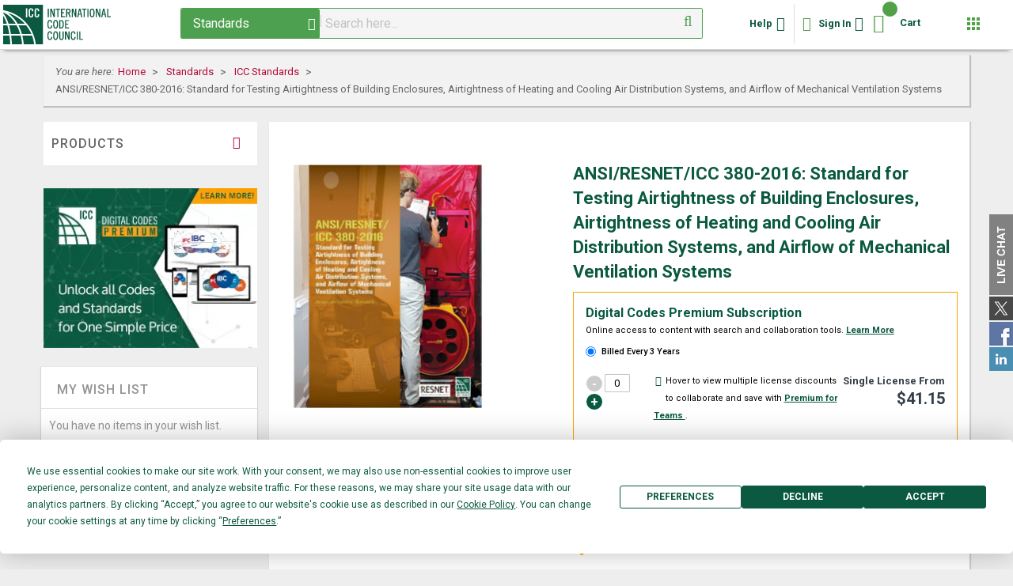

--- FILE ---
content_type: text/html; charset=UTF-8
request_url: https://shop.iccsafe.org/standards/icc-standards/ansi-resnet-icc-380-2016-standard-for-testing-airtightness-of-building-enclosures-airtightness-of-heating-and-cooling-air-distribution-systems-and-airflow-of-mechanical-ventilation-systems-1.html
body_size: 70306
content:
<!doctype html>
<html lang="en">
    <head prefix="og: http://ogp.me/ns# fb: http://ogp.me/ns/fb# product: http://ogp.me/ns/product#">
        <script>
    var LOCALE = 'en\u002DUS';
    var BASE_URL = 'https\u003A\u002F\u002Fshop.iccsafe.org\u002F';
    var require = {
        'baseUrl': 'https\u003A\u002F\u002Fcdn\u002Dshop\u002Dv2.iccsafe.org\u002Fstatic\u002Fversion1767869737\u002Ffrontend\u002Fbs_complex\u002Ficc\u002Fen_US'
    };</script><!-- Create configuration for purchase event-->
<script>
window.order_details = []</script>        <meta charset="utf-8"/>
<meta name="title" content="ANSI/RESNET/ICC 380-2016: Standard for Testing Airtightness of Building Enclosures, Airtightness of Heating and Cooling Air Distribution Systems, and Airflow of Mechanical Ventilation Systems"/>
<meta name="description" content="ICC Store"/>
<meta name="keywords" content="ANSI/RESNET/ICC 380-2016: Standard for Testing Airtightness of Building Enclosures, Airtightness of Heating and Cooling Air Distribution Systems, and Airflow of Mechanical Ventilation Systems"/>
<meta name="robots" content="INDEX,FOLLOW"/>
<meta name="viewport" content="width=device-width, initial-scale=1, maximum-scale=1"/>
<meta name="format-detection" content="telephone=no"/>
<title>ANSI/RESNET/ICC 380-2016: Standard for Testing Airtightness of Building Enclosures, Airtightness of Heating and Cooling Air Distribution Systems, and Airflow of Mechanical Ventilation Systems</title>
<link rel="preload" as="style" href="https://cdn-shop-v2.iccsafe.org/static/version1767869737/_cache/merged/fe916a5c982de4352e8a5b59c882e1a7.min.css" />
<link rel="preload" as="style" href="https://cdn-shop-v2.iccsafe.org/static/version1767869737/frontend/bs_complex/icc/en_US/css/custom.min.css" />
<link rel="preload" as="style" href="https://fonts.googleapis.com/css?family=Open+Sans:300,400,700|Roboto:400,400i,500,700,700i" />
<link rel="preload" as="style" href="//fonts.googleapis.com/css?family=Material+Icons|Material+Icons+Outlined" />
<link rel="preload" as="style" href="https://cdn-shop-v2.iccsafe.org/media/rokanthemes/theme_option/custom_default.css?v=1768820090" />
<link rel="preload" as="style" href="https://cdn-shop-v2.iccsafe.org/static/version1767869737/frontend/bs_complex/icc/en_US/css/print.min.css" />
<link rel="preload" as="script" href="https://cdn-shop-v2.iccsafe.org/static/version1767869737/frontend/bs_complex/icc/en_US/requirejs/require.min.js" />
<link rel="preload" as="script" href="https://cdn-shop-v2.iccsafe.org/static/version1767869737/frontend/bs_complex/icc/en_US/requirejs-min-resolver.min.js" />
<link rel="preload" as="script" href="https://cdn-shop-v2.iccsafe.org/static/version1767869737/frontend/bs_complex/icc/en_US/js/bundle/default.min.js" />
<link rel="preload" as="script" href="https://cdn-shop-v2.iccsafe.org/static/version1767869737/frontend/bs_complex/icc/en_US/mage/requirejs/static.min.js" />
<link rel="preload" as="script" href="https://cdn-shop-v2.iccsafe.org/static/version1767869737/frontend/bs_complex/icc/en_US/mage/requirejs/mixins.min.js" />
<link rel="preload" as="script" href="https://cdn-shop-v2.iccsafe.org/static/version1767869737/frontend/bs_complex/icc/en_US/requirejs-config.min.js" />
<link rel="preload" as="script" href="https://cdn-shop-v2.iccsafe.org/static/version1767869737/frontend/bs_complex/icc/en_US/Smile_ElasticsuiteTracker/js/tracking.min.js" />
<link rel="preload" as="script" href="https://cdn-shop-v2.iccsafe.org/static/version1767869737/frontend/bs_complex/icc/en_US/Magento_Cms/js/register-service-worker.min.js" />
<link rel="preload" as="script" href="https://cdn-shop-v2.iccsafe.org/static/version1767869737/frontend/bs_complex/icc/en_US/jquery.min.js" />
<link rel="preload" as="script" href="https://cdn-shop-v2.iccsafe.org/static/version1767869737/frontend/bs_complex/icc/en_US/mage/dataPost.min.js" />
<link rel="preload" as="script" href="https://cdn-shop-v2.iccsafe.org/static/version1767869737/frontend/bs_complex/icc/en_US/mage/bootstrap.min.js" />
            <script>(window.NREUM||(NREUM={})).init={privacy:{cookies_enabled:true},ajax:{deny_list:["bam.nr-data.net"]},feature_flags:["soft_nav"],distributed_tracing:{enabled:true}};(window.NREUM||(NREUM={})).loader_config={agentID:"1588784784",accountID:"541911",trustKey:"541911",xpid:"UQIGWFdSGwIFVlRaAwYGUFQ=",licenseKey:"NRBR-3c087b243cdad8817da",applicationID:"1525847160",browserID:"1588784784"};;/*! For license information please see nr-loader-spa-1.308.0.min.js.LICENSE.txt */
(()=>{var e,t,r={384:(e,t,r)=>{"use strict";r.d(t,{NT:()=>a,US:()=>u,Zm:()=>o,bQ:()=>d,dV:()=>c,pV:()=>l});var n=r(6154),i=r(1863),s=r(1910);const a={beacon:"bam.nr-data.net",errorBeacon:"bam.nr-data.net"};function o(){return n.gm.NREUM||(n.gm.NREUM={}),void 0===n.gm.newrelic&&(n.gm.newrelic=n.gm.NREUM),n.gm.NREUM}function c(){let e=o();return e.o||(e.o={ST:n.gm.setTimeout,SI:n.gm.setImmediate||n.gm.setInterval,CT:n.gm.clearTimeout,XHR:n.gm.XMLHttpRequest,REQ:n.gm.Request,EV:n.gm.Event,PR:n.gm.Promise,MO:n.gm.MutationObserver,FETCH:n.gm.fetch,WS:n.gm.WebSocket},(0,s.i)(...Object.values(e.o))),e}function d(e,t){let r=o();r.initializedAgents??={},t.initializedAt={ms:(0,i.t)(),date:new Date},r.initializedAgents[e]=t}function u(e,t){o()[e]=t}function l(){return function(){let e=o();const t=e.info||{};e.info={beacon:a.beacon,errorBeacon:a.errorBeacon,...t}}(),function(){let e=o();const t=e.init||{};e.init={...t}}(),c(),function(){let e=o();const t=e.loader_config||{};e.loader_config={...t}}(),o()}},782:(e,t,r)=>{"use strict";r.d(t,{T:()=>n});const n=r(860).K7.pageViewTiming},860:(e,t,r)=>{"use strict";r.d(t,{$J:()=>u,K7:()=>c,P3:()=>d,XX:()=>i,Yy:()=>o,df:()=>s,qY:()=>n,v4:()=>a});const n="events",i="jserrors",s="browser/blobs",a="rum",o="browser/logs",c={ajax:"ajax",genericEvents:"generic_events",jserrors:i,logging:"logging",metrics:"metrics",pageAction:"page_action",pageViewEvent:"page_view_event",pageViewTiming:"page_view_timing",sessionReplay:"session_replay",sessionTrace:"session_trace",softNav:"soft_navigations",spa:"spa"},d={[c.pageViewEvent]:1,[c.pageViewTiming]:2,[c.metrics]:3,[c.jserrors]:4,[c.spa]:5,[c.ajax]:6,[c.sessionTrace]:7,[c.softNav]:8,[c.sessionReplay]:9,[c.logging]:10,[c.genericEvents]:11},u={[c.pageViewEvent]:a,[c.pageViewTiming]:n,[c.ajax]:n,[c.spa]:n,[c.softNav]:n,[c.metrics]:i,[c.jserrors]:i,[c.sessionTrace]:s,[c.sessionReplay]:s,[c.logging]:o,[c.genericEvents]:"ins"}},944:(e,t,r)=>{"use strict";r.d(t,{R:()=>i});var n=r(3241);function i(e,t){"function"==typeof console.debug&&(console.debug("New Relic Warning: https://github.com/newrelic/newrelic-browser-agent/blob/main/docs/warning-codes.md#".concat(e),t),(0,n.W)({agentIdentifier:null,drained:null,type:"data",name:"warn",feature:"warn",data:{code:e,secondary:t}}))}},993:(e,t,r)=>{"use strict";r.d(t,{A$:()=>s,ET:()=>a,TZ:()=>o,p_:()=>i});var n=r(860);const i={ERROR:"ERROR",WARN:"WARN",INFO:"INFO",DEBUG:"DEBUG",TRACE:"TRACE"},s={OFF:0,ERROR:1,WARN:2,INFO:3,DEBUG:4,TRACE:5},a="log",o=n.K7.logging},1541:(e,t,r)=>{"use strict";r.d(t,{U:()=>i,f:()=>n});const n={MFE:"MFE",BA:"BA"};function i(e,t){if(2!==t?.harvestEndpointVersion)return{};const r=t.agentRef.runtime.appMetadata.agents[0].entityGuid;return e?{"source.id":e.id,"source.name":e.name,"source.type":e.type,"parent.id":e.parent?.id||r,"parent.type":e.parent?.type||n.BA}:{"entity.guid":r,appId:t.agentRef.info.applicationID}}},1687:(e,t,r)=>{"use strict";r.d(t,{Ak:()=>d,Ze:()=>h,x3:()=>u});var n=r(3241),i=r(7836),s=r(3606),a=r(860),o=r(2646);const c={};function d(e,t){const r={staged:!1,priority:a.P3[t]||0};l(e),c[e].get(t)||c[e].set(t,r)}function u(e,t){e&&c[e]&&(c[e].get(t)&&c[e].delete(t),p(e,t,!1),c[e].size&&f(e))}function l(e){if(!e)throw new Error("agentIdentifier required");c[e]||(c[e]=new Map)}function h(e="",t="feature",r=!1){if(l(e),!e||!c[e].get(t)||r)return p(e,t);c[e].get(t).staged=!0,f(e)}function f(e){const t=Array.from(c[e]);t.every(([e,t])=>t.staged)&&(t.sort((e,t)=>e[1].priority-t[1].priority),t.forEach(([t])=>{c[e].delete(t),p(e,t)}))}function p(e,t,r=!0){const a=e?i.ee.get(e):i.ee,c=s.i.handlers;if(!a.aborted&&a.backlog&&c){if((0,n.W)({agentIdentifier:e,type:"lifecycle",name:"drain",feature:t}),r){const e=a.backlog[t],r=c[t];if(r){for(let t=0;e&&t<e.length;++t)g(e[t],r);Object.entries(r).forEach(([e,t])=>{Object.values(t||{}).forEach(t=>{t[0]?.on&&t[0]?.context()instanceof o.y&&t[0].on(e,t[1])})})}}a.isolatedBacklog||delete c[t],a.backlog[t]=null,a.emit("drain-"+t,[])}}function g(e,t){var r=e[1];Object.values(t[r]||{}).forEach(t=>{var r=e[0];if(t[0]===r){var n=t[1],i=e[3],s=e[2];n.apply(i,s)}})}},1738:(e,t,r)=>{"use strict";r.d(t,{U:()=>f,Y:()=>h});var n=r(3241),i=r(9908),s=r(1863),a=r(944),o=r(5701),c=r(3969),d=r(8362),u=r(860),l=r(4261);function h(e,t,r,s){const h=s||r;!h||h[e]&&h[e]!==d.d.prototype[e]||(h[e]=function(){(0,i.p)(c.xV,["API/"+e+"/called"],void 0,u.K7.metrics,r.ee),(0,n.W)({agentIdentifier:r.agentIdentifier,drained:!!o.B?.[r.agentIdentifier],type:"data",name:"api",feature:l.Pl+e,data:{}});try{return t.apply(this,arguments)}catch(e){(0,a.R)(23,e)}})}function f(e,t,r,n,a){const o=e.info;null===r?delete o.jsAttributes[t]:o.jsAttributes[t]=r,(a||null===r)&&(0,i.p)(l.Pl+n,[(0,s.t)(),t,r],void 0,"session",e.ee)}},1741:(e,t,r)=>{"use strict";r.d(t,{W:()=>s});var n=r(944),i=r(4261);class s{#e(e,...t){if(this[e]!==s.prototype[e])return this[e](...t);(0,n.R)(35,e)}addPageAction(e,t){return this.#e(i.hG,e,t)}register(e){return this.#e(i.eY,e)}recordCustomEvent(e,t){return this.#e(i.fF,e,t)}setPageViewName(e,t){return this.#e(i.Fw,e,t)}setCustomAttribute(e,t,r){return this.#e(i.cD,e,t,r)}noticeError(e,t){return this.#e(i.o5,e,t)}setUserId(e,t=!1){return this.#e(i.Dl,e,t)}setApplicationVersion(e){return this.#e(i.nb,e)}setErrorHandler(e){return this.#e(i.bt,e)}addRelease(e,t){return this.#e(i.k6,e,t)}log(e,t){return this.#e(i.$9,e,t)}start(){return this.#e(i.d3)}finished(e){return this.#e(i.BL,e)}recordReplay(){return this.#e(i.CH)}pauseReplay(){return this.#e(i.Tb)}addToTrace(e){return this.#e(i.U2,e)}setCurrentRouteName(e){return this.#e(i.PA,e)}interaction(e){return this.#e(i.dT,e)}wrapLogger(e,t,r){return this.#e(i.Wb,e,t,r)}measure(e,t){return this.#e(i.V1,e,t)}consent(e){return this.#e(i.Pv,e)}}},1863:(e,t,r)=>{"use strict";function n(){return Math.floor(performance.now())}r.d(t,{t:()=>n})},1910:(e,t,r)=>{"use strict";r.d(t,{i:()=>s});var n=r(944);const i=new Map;function s(...e){return e.every(e=>{if(i.has(e))return i.get(e);const t="function"==typeof e?e.toString():"",r=t.includes("[native code]"),s=t.includes("nrWrapper");return r||s||(0,n.R)(64,e?.name||t),i.set(e,r),r})}},2555:(e,t,r)=>{"use strict";r.d(t,{D:()=>o,f:()=>a});var n=r(384),i=r(8122);const s={beacon:n.NT.beacon,errorBeacon:n.NT.errorBeacon,licenseKey:void 0,applicationID:void 0,sa:void 0,queueTime:void 0,applicationTime:void 0,ttGuid:void 0,user:void 0,account:void 0,product:void 0,extra:void 0,jsAttributes:{},userAttributes:void 0,atts:void 0,transactionName:void 0,tNamePlain:void 0};function a(e){try{return!!e.licenseKey&&!!e.errorBeacon&&!!e.applicationID}catch(e){return!1}}const o=e=>(0,i.a)(e,s)},2614:(e,t,r)=>{"use strict";r.d(t,{BB:()=>a,H3:()=>n,g:()=>d,iL:()=>c,tS:()=>o,uh:()=>i,wk:()=>s});const n="NRBA",i="SESSION",s=144e5,a=18e5,o={STARTED:"session-started",PAUSE:"session-pause",RESET:"session-reset",RESUME:"session-resume",UPDATE:"session-update"},c={SAME_TAB:"same-tab",CROSS_TAB:"cross-tab"},d={OFF:0,FULL:1,ERROR:2}},2646:(e,t,r)=>{"use strict";r.d(t,{y:()=>n});class n{constructor(e){this.contextId=e}}},2843:(e,t,r)=>{"use strict";r.d(t,{G:()=>s,u:()=>i});var n=r(3878);function i(e,t=!1,r,i){(0,n.DD)("visibilitychange",function(){if(t)return void("hidden"===document.visibilityState&&e());e(document.visibilityState)},r,i)}function s(e,t,r){(0,n.sp)("pagehide",e,t,r)}},3241:(e,t,r)=>{"use strict";r.d(t,{W:()=>s});var n=r(6154);const i="newrelic";function s(e={}){try{n.gm.dispatchEvent(new CustomEvent(i,{detail:e}))}catch(e){}}},3304:(e,t,r)=>{"use strict";r.d(t,{A:()=>s});var n=r(7836);const i=()=>{const e=new WeakSet;return(t,r)=>{if("object"==typeof r&&null!==r){if(e.has(r))return;e.add(r)}return r}};function s(e){try{return JSON.stringify(e,i())??""}catch(e){try{n.ee.emit("internal-error",[e])}catch(e){}return""}}},3333:(e,t,r)=>{"use strict";r.d(t,{$v:()=>u,TZ:()=>n,Xh:()=>c,Zp:()=>i,kd:()=>d,mq:()=>o,nf:()=>a,qN:()=>s});const n=r(860).K7.genericEvents,i=["auxclick","click","copy","keydown","paste","scrollend"],s=["focus","blur"],a=4,o=1e3,c=2e3,d=["PageAction","UserAction","BrowserPerformance"],u={RESOURCES:"experimental.resources",REGISTER:"register"}},3434:(e,t,r)=>{"use strict";r.d(t,{Jt:()=>s,YM:()=>d});var n=r(7836),i=r(5607);const s="nr@original:".concat(i.W),a=50;var o=Object.prototype.hasOwnProperty,c=!1;function d(e,t){return e||(e=n.ee),r.inPlace=function(e,t,n,i,s){n||(n="");const a="-"===n.charAt(0);for(let o=0;o<t.length;o++){const c=t[o],d=e[c];l(d)||(e[c]=r(d,a?c+n:n,i,c,s))}},r.flag=s,r;function r(t,r,n,c,d){return l(t)?t:(r||(r=""),nrWrapper[s]=t,function(e,t,r){if(Object.defineProperty&&Object.keys)try{return Object.keys(e).forEach(function(r){Object.defineProperty(t,r,{get:function(){return e[r]},set:function(t){return e[r]=t,t}})}),t}catch(e){u([e],r)}for(var n in e)o.call(e,n)&&(t[n]=e[n])}(t,nrWrapper,e),nrWrapper);function nrWrapper(){var s,o,l,h;let f;try{o=this,s=[...arguments],l="function"==typeof n?n(s,o):n||{}}catch(t){u([t,"",[s,o,c],l],e)}i(r+"start",[s,o,c],l,d);const p=performance.now();let g;try{return h=t.apply(o,s),g=performance.now(),h}catch(e){throw g=performance.now(),i(r+"err",[s,o,e],l,d),f=e,f}finally{const e=g-p,t={start:p,end:g,duration:e,isLongTask:e>=a,methodName:c,thrownError:f};t.isLongTask&&i("long-task",[t,o],l,d),i(r+"end",[s,o,h],l,d)}}}function i(r,n,i,s){if(!c||t){var a=c;c=!0;try{e.emit(r,n,i,t,s)}catch(t){u([t,r,n,i],e)}c=a}}}function u(e,t){t||(t=n.ee);try{t.emit("internal-error",e)}catch(e){}}function l(e){return!(e&&"function"==typeof e&&e.apply&&!e[s])}},3606:(e,t,r)=>{"use strict";r.d(t,{i:()=>s});var n=r(9908);s.on=a;var i=s.handlers={};function s(e,t,r,s){a(s||n.d,i,e,t,r)}function a(e,t,r,i,s){s||(s="feature"),e||(e=n.d);var a=t[s]=t[s]||{};(a[r]=a[r]||[]).push([e,i])}},3738:(e,t,r)=>{"use strict";r.d(t,{He:()=>i,Kp:()=>o,Lc:()=>d,Rz:()=>u,TZ:()=>n,bD:()=>s,d3:()=>a,jx:()=>l,sl:()=>h,uP:()=>c});const n=r(860).K7.sessionTrace,i="bstResource",s="resource",a="-start",o="-end",c="fn"+a,d="fn"+o,u="pushState",l=1e3,h=3e4},3785:(e,t,r)=>{"use strict";r.d(t,{R:()=>c,b:()=>d});var n=r(9908),i=r(1863),s=r(860),a=r(3969),o=r(993);function c(e,t,r={},c=o.p_.INFO,d=!0,u,l=(0,i.t)()){(0,n.p)(a.xV,["API/logging/".concat(c.toLowerCase(),"/called")],void 0,s.K7.metrics,e),(0,n.p)(o.ET,[l,t,r,c,d,u],void 0,s.K7.logging,e)}function d(e){return"string"==typeof e&&Object.values(o.p_).some(t=>t===e.toUpperCase().trim())}},3878:(e,t,r)=>{"use strict";function n(e,t){return{capture:e,passive:!1,signal:t}}function i(e,t,r=!1,i){window.addEventListener(e,t,n(r,i))}function s(e,t,r=!1,i){document.addEventListener(e,t,n(r,i))}r.d(t,{DD:()=>s,jT:()=>n,sp:()=>i})},3962:(e,t,r)=>{"use strict";r.d(t,{AM:()=>a,O2:()=>l,OV:()=>s,Qu:()=>h,TZ:()=>c,ih:()=>f,pP:()=>o,t1:()=>u,tC:()=>i,wD:()=>d});var n=r(860);const i=["click","keydown","submit"],s="popstate",a="api",o="initialPageLoad",c=n.K7.softNav,d=5e3,u=500,l={INITIAL_PAGE_LOAD:"",ROUTE_CHANGE:1,UNSPECIFIED:2},h={INTERACTION:1,AJAX:2,CUSTOM_END:3,CUSTOM_TRACER:4},f={IP:"in progress",PF:"pending finish",FIN:"finished",CAN:"cancelled"}},3969:(e,t,r)=>{"use strict";r.d(t,{TZ:()=>n,XG:()=>o,rs:()=>i,xV:()=>a,z_:()=>s});const n=r(860).K7.metrics,i="sm",s="cm",a="storeSupportabilityMetrics",o="storeEventMetrics"},4234:(e,t,r)=>{"use strict";r.d(t,{W:()=>s});var n=r(7836),i=r(1687);class s{constructor(e,t){this.agentIdentifier=e,this.ee=n.ee.get(e),this.featureName=t,this.blocked=!1}deregisterDrain(){(0,i.x3)(this.agentIdentifier,this.featureName)}}},4261:(e,t,r)=>{"use strict";r.d(t,{$9:()=>u,BL:()=>c,CH:()=>p,Dl:()=>R,Fw:()=>w,PA:()=>v,Pl:()=>n,Pv:()=>A,Tb:()=>h,U2:()=>a,V1:()=>E,Wb:()=>T,bt:()=>y,cD:()=>b,d3:()=>x,dT:()=>d,eY:()=>g,fF:()=>f,hG:()=>s,hw:()=>i,k6:()=>o,nb:()=>m,o5:()=>l});const n="api-",i=n+"ixn-",s="addPageAction",a="addToTrace",o="addRelease",c="finished",d="interaction",u="log",l="noticeError",h="pauseReplay",f="recordCustomEvent",p="recordReplay",g="register",m="setApplicationVersion",v="setCurrentRouteName",b="setCustomAttribute",y="setErrorHandler",w="setPageViewName",R="setUserId",x="start",T="wrapLogger",E="measure",A="consent"},5205:(e,t,r)=>{"use strict";r.d(t,{j:()=>S});var n=r(384),i=r(1741);var s=r(2555),a=r(3333);const o=e=>{if(!e||"string"!=typeof e)return!1;try{document.createDocumentFragment().querySelector(e)}catch{return!1}return!0};var c=r(2614),d=r(944),u=r(8122);const l="[data-nr-mask]",h=e=>(0,u.a)(e,(()=>{const e={feature_flags:[],experimental:{allow_registered_children:!1,resources:!1},mask_selector:"*",block_selector:"[data-nr-block]",mask_input_options:{color:!1,date:!1,"datetime-local":!1,email:!1,month:!1,number:!1,range:!1,search:!1,tel:!1,text:!1,time:!1,url:!1,week:!1,textarea:!1,select:!1,password:!0}};return{ajax:{deny_list:void 0,block_internal:!0,enabled:!0,autoStart:!0},api:{get allow_registered_children(){return e.feature_flags.includes(a.$v.REGISTER)||e.experimental.allow_registered_children},set allow_registered_children(t){e.experimental.allow_registered_children=t},duplicate_registered_data:!1},browser_consent_mode:{enabled:!1},distributed_tracing:{enabled:void 0,exclude_newrelic_header:void 0,cors_use_newrelic_header:void 0,cors_use_tracecontext_headers:void 0,allowed_origins:void 0},get feature_flags(){return e.feature_flags},set feature_flags(t){e.feature_flags=t},generic_events:{enabled:!0,autoStart:!0},harvest:{interval:30},jserrors:{enabled:!0,autoStart:!0},logging:{enabled:!0,autoStart:!0},metrics:{enabled:!0,autoStart:!0},obfuscate:void 0,page_action:{enabled:!0},page_view_event:{enabled:!0,autoStart:!0},page_view_timing:{enabled:!0,autoStart:!0},performance:{capture_marks:!1,capture_measures:!1,capture_detail:!0,resources:{get enabled(){return e.feature_flags.includes(a.$v.RESOURCES)||e.experimental.resources},set enabled(t){e.experimental.resources=t},asset_types:[],first_party_domains:[],ignore_newrelic:!0}},privacy:{cookies_enabled:!0},proxy:{assets:void 0,beacon:void 0},session:{expiresMs:c.wk,inactiveMs:c.BB},session_replay:{autoStart:!0,enabled:!1,preload:!1,sampling_rate:10,error_sampling_rate:100,collect_fonts:!1,inline_images:!1,fix_stylesheets:!0,mask_all_inputs:!0,get mask_text_selector(){return e.mask_selector},set mask_text_selector(t){o(t)?e.mask_selector="".concat(t,",").concat(l):""===t||null===t?e.mask_selector=l:(0,d.R)(5,t)},get block_class(){return"nr-block"},get ignore_class(){return"nr-ignore"},get mask_text_class(){return"nr-mask"},get block_selector(){return e.block_selector},set block_selector(t){o(t)?e.block_selector+=",".concat(t):""!==t&&(0,d.R)(6,t)},get mask_input_options(){return e.mask_input_options},set mask_input_options(t){t&&"object"==typeof t?e.mask_input_options={...t,password:!0}:(0,d.R)(7,t)}},session_trace:{enabled:!0,autoStart:!0},soft_navigations:{enabled:!0,autoStart:!0},spa:{enabled:!0,autoStart:!0},ssl:void 0,user_actions:{enabled:!0,elementAttributes:["id","className","tagName","type"]}}})());var f=r(6154),p=r(9324);let g=0;const m={buildEnv:p.F3,distMethod:p.Xs,version:p.xv,originTime:f.WN},v={consented:!1},b={appMetadata:{},get consented(){return this.session?.state?.consent||v.consented},set consented(e){v.consented=e},customTransaction:void 0,denyList:void 0,disabled:!1,harvester:void 0,isolatedBacklog:!1,isRecording:!1,loaderType:void 0,maxBytes:3e4,obfuscator:void 0,onerror:void 0,ptid:void 0,releaseIds:{},session:void 0,timeKeeper:void 0,registeredEntities:[],jsAttributesMetadata:{bytes:0},get harvestCount(){return++g}},y=e=>{const t=(0,u.a)(e,b),r=Object.keys(m).reduce((e,t)=>(e[t]={value:m[t],writable:!1,configurable:!0,enumerable:!0},e),{});return Object.defineProperties(t,r)};var w=r(5701);const R=e=>{const t=e.startsWith("http");e+="/",r.p=t?e:"https://"+e};var x=r(7836),T=r(3241);const E={accountID:void 0,trustKey:void 0,agentID:void 0,licenseKey:void 0,applicationID:void 0,xpid:void 0},A=e=>(0,u.a)(e,E),_=new Set;function S(e,t={},r,a){let{init:o,info:c,loader_config:d,runtime:u={},exposed:l=!0}=t;if(!c){const e=(0,n.pV)();o=e.init,c=e.info,d=e.loader_config}e.init=h(o||{}),e.loader_config=A(d||{}),c.jsAttributes??={},f.bv&&(c.jsAttributes.isWorker=!0),e.info=(0,s.D)(c);const p=e.init,g=[c.beacon,c.errorBeacon];_.has(e.agentIdentifier)||(p.proxy.assets&&(R(p.proxy.assets),g.push(p.proxy.assets)),p.proxy.beacon&&g.push(p.proxy.beacon),e.beacons=[...g],function(e){const t=(0,n.pV)();Object.getOwnPropertyNames(i.W.prototype).forEach(r=>{const n=i.W.prototype[r];if("function"!=typeof n||"constructor"===n)return;let s=t[r];e[r]&&!1!==e.exposed&&"micro-agent"!==e.runtime?.loaderType&&(t[r]=(...t)=>{const n=e[r](...t);return s?s(...t):n})})}(e),(0,n.US)("activatedFeatures",w.B)),u.denyList=[...p.ajax.deny_list||[],...p.ajax.block_internal?g:[]],u.ptid=e.agentIdentifier,u.loaderType=r,e.runtime=y(u),_.has(e.agentIdentifier)||(e.ee=x.ee.get(e.agentIdentifier),e.exposed=l,(0,T.W)({agentIdentifier:e.agentIdentifier,drained:!!w.B?.[e.agentIdentifier],type:"lifecycle",name:"initialize",feature:void 0,data:e.config})),_.add(e.agentIdentifier)}},5270:(e,t,r)=>{"use strict";r.d(t,{Aw:()=>a,SR:()=>s,rF:()=>o});var n=r(384),i=r(7767);function s(e){return!!(0,n.dV)().o.MO&&(0,i.V)(e)&&!0===e?.session_trace.enabled}function a(e){return!0===e?.session_replay.preload&&s(e)}function o(e,t){try{if("string"==typeof t?.type){if("password"===t.type.toLowerCase())return"*".repeat(e?.length||0);if(void 0!==t?.dataset?.nrUnmask||t?.classList?.contains("nr-unmask"))return e}}catch(e){}return"string"==typeof e?e.replace(/[\S]/g,"*"):"*".repeat(e?.length||0)}},5289:(e,t,r)=>{"use strict";r.d(t,{GG:()=>a,Qr:()=>c,sB:()=>o});var n=r(3878),i=r(6389);function s(){return"undefined"==typeof document||"complete"===document.readyState}function a(e,t){if(s())return e();const r=(0,i.J)(e),a=setInterval(()=>{s()&&(clearInterval(a),r())},500);(0,n.sp)("load",r,t)}function o(e){if(s())return e();(0,n.DD)("DOMContentLoaded",e)}function c(e){if(s())return e();(0,n.sp)("popstate",e)}},5607:(e,t,r)=>{"use strict";r.d(t,{W:()=>n});const n=(0,r(9566).bz)()},5701:(e,t,r)=>{"use strict";r.d(t,{B:()=>s,t:()=>a});var n=r(3241);const i=new Set,s={};function a(e,t){const r=t.agentIdentifier;s[r]??={},e&&"object"==typeof e&&(i.has(r)||(t.ee.emit("rumresp",[e]),s[r]=e,i.add(r),(0,n.W)({agentIdentifier:r,loaded:!0,drained:!0,type:"lifecycle",name:"load",feature:void 0,data:e})))}},6154:(e,t,r)=>{"use strict";r.d(t,{OF:()=>d,RI:()=>i,WN:()=>h,bv:()=>s,eN:()=>f,gm:()=>a,lR:()=>l,m:()=>c,mw:()=>o,sb:()=>u});var n=r(1863);const i="undefined"!=typeof window&&!!window.document,s="undefined"!=typeof WorkerGlobalScope&&("undefined"!=typeof self&&self instanceof WorkerGlobalScope&&self.navigator instanceof WorkerNavigator||"undefined"!=typeof globalThis&&globalThis instanceof WorkerGlobalScope&&globalThis.navigator instanceof WorkerNavigator),a=i?window:"undefined"!=typeof WorkerGlobalScope&&("undefined"!=typeof self&&self instanceof WorkerGlobalScope&&self||"undefined"!=typeof globalThis&&globalThis instanceof WorkerGlobalScope&&globalThis),o=Boolean("hidden"===a?.document?.visibilityState),c=""+a?.location,d=/iPad|iPhone|iPod/.test(a.navigator?.userAgent),u=d&&"undefined"==typeof SharedWorker,l=(()=>{const e=a.navigator?.userAgent?.match(/Firefox[/\s](\d+\.\d+)/);return Array.isArray(e)&&e.length>=2?+e[1]:0})(),h=Date.now()-(0,n.t)(),f=()=>"undefined"!=typeof PerformanceNavigationTiming&&a?.performance?.getEntriesByType("navigation")?.[0]?.responseStart},6344:(e,t,r)=>{"use strict";r.d(t,{BB:()=>u,Qb:()=>l,TZ:()=>i,Ug:()=>a,Vh:()=>s,_s:()=>o,bc:()=>d,yP:()=>c});var n=r(2614);const i=r(860).K7.sessionReplay,s="errorDuringReplay",a=.12,o={DomContentLoaded:0,Load:1,FullSnapshot:2,IncrementalSnapshot:3,Meta:4,Custom:5},c={[n.g.ERROR]:15e3,[n.g.FULL]:3e5,[n.g.OFF]:0},d={RESET:{message:"Session was reset",sm:"Reset"},IMPORT:{message:"Recorder failed to import",sm:"Import"},TOO_MANY:{message:"429: Too Many Requests",sm:"Too-Many"},TOO_BIG:{message:"Payload was too large",sm:"Too-Big"},CROSS_TAB:{message:"Session Entity was set to OFF on another tab",sm:"Cross-Tab"},ENTITLEMENTS:{message:"Session Replay is not allowed and will not be started",sm:"Entitlement"}},u=5e3,l={API:"api",RESUME:"resume",SWITCH_TO_FULL:"switchToFull",INITIALIZE:"initialize",PRELOAD:"preload"}},6389:(e,t,r)=>{"use strict";function n(e,t=500,r={}){const n=r?.leading||!1;let i;return(...r)=>{n&&void 0===i&&(e.apply(this,r),i=setTimeout(()=>{i=clearTimeout(i)},t)),n||(clearTimeout(i),i=setTimeout(()=>{e.apply(this,r)},t))}}function i(e){let t=!1;return(...r)=>{t||(t=!0,e.apply(this,r))}}r.d(t,{J:()=>i,s:()=>n})},6630:(e,t,r)=>{"use strict";r.d(t,{T:()=>n});const n=r(860).K7.pageViewEvent},6774:(e,t,r)=>{"use strict";r.d(t,{T:()=>n});const n=r(860).K7.jserrors},7295:(e,t,r)=>{"use strict";r.d(t,{Xv:()=>a,gX:()=>i,iW:()=>s});var n=[];function i(e){if(!e||s(e))return!1;if(0===n.length)return!0;if("*"===n[0].hostname)return!1;for(var t=0;t<n.length;t++){var r=n[t];if(r.hostname.test(e.hostname)&&r.pathname.test(e.pathname))return!1}return!0}function s(e){return void 0===e.hostname}function a(e){if(n=[],e&&e.length)for(var t=0;t<e.length;t++){let r=e[t];if(!r)continue;if("*"===r)return void(n=[{hostname:"*"}]);0===r.indexOf("http://")?r=r.substring(7):0===r.indexOf("https://")&&(r=r.substring(8));const i=r.indexOf("/");let s,a;i>0?(s=r.substring(0,i),a=r.substring(i)):(s=r,a="*");let[c]=s.split(":");n.push({hostname:o(c),pathname:o(a,!0)})}}function o(e,t=!1){const r=e.replace(/[.+?^${}()|[\]\\]/g,e=>"\\"+e).replace(/\*/g,".*?");return new RegExp((t?"^":"")+r+"$")}},7485:(e,t,r)=>{"use strict";r.d(t,{D:()=>i});var n=r(6154);function i(e){if(0===(e||"").indexOf("data:"))return{protocol:"data"};try{const t=new URL(e,location.href),r={port:t.port,hostname:t.hostname,pathname:t.pathname,search:t.search,protocol:t.protocol.slice(0,t.protocol.indexOf(":")),sameOrigin:t.protocol===n.gm?.location?.protocol&&t.host===n.gm?.location?.host};return r.port&&""!==r.port||("http:"===t.protocol&&(r.port="80"),"https:"===t.protocol&&(r.port="443")),r.pathname&&""!==r.pathname?r.pathname.startsWith("/")||(r.pathname="/".concat(r.pathname)):r.pathname="/",r}catch(e){return{}}}},7699:(e,t,r)=>{"use strict";r.d(t,{It:()=>s,KC:()=>o,No:()=>i,qh:()=>a});var n=r(860);const i=16e3,s=1e6,a="SESSION_ERROR",o={[n.K7.logging]:!0,[n.K7.genericEvents]:!1,[n.K7.jserrors]:!1,[n.K7.ajax]:!1}},7767:(e,t,r)=>{"use strict";r.d(t,{V:()=>i});var n=r(6154);const i=e=>n.RI&&!0===e?.privacy.cookies_enabled},7836:(e,t,r)=>{"use strict";r.d(t,{P:()=>o,ee:()=>c});var n=r(384),i=r(8990),s=r(2646),a=r(5607);const o="nr@context:".concat(a.W),c=function e(t,r){var n={},a={},u={},l=!1;try{l=16===r.length&&d.initializedAgents?.[r]?.runtime.isolatedBacklog}catch(e){}var h={on:p,addEventListener:p,removeEventListener:function(e,t){var r=n[e];if(!r)return;for(var i=0;i<r.length;i++)r[i]===t&&r.splice(i,1)},emit:function(e,r,n,i,s){!1!==s&&(s=!0);if(c.aborted&&!i)return;t&&s&&t.emit(e,r,n);var o=f(n);g(e).forEach(e=>{e.apply(o,r)});var d=v()[a[e]];d&&d.push([h,e,r,o]);return o},get:m,listeners:g,context:f,buffer:function(e,t){const r=v();if(t=t||"feature",h.aborted)return;Object.entries(e||{}).forEach(([e,n])=>{a[n]=t,t in r||(r[t]=[])})},abort:function(){h._aborted=!0,Object.keys(h.backlog).forEach(e=>{delete h.backlog[e]})},isBuffering:function(e){return!!v()[a[e]]},debugId:r,backlog:l?{}:t&&"object"==typeof t.backlog?t.backlog:{},isolatedBacklog:l};return Object.defineProperty(h,"aborted",{get:()=>{let e=h._aborted||!1;return e||(t&&(e=t.aborted),e)}}),h;function f(e){return e&&e instanceof s.y?e:e?(0,i.I)(e,o,()=>new s.y(o)):new s.y(o)}function p(e,t){n[e]=g(e).concat(t)}function g(e){return n[e]||[]}function m(t){return u[t]=u[t]||e(h,t)}function v(){return h.backlog}}(void 0,"globalEE"),d=(0,n.Zm)();d.ee||(d.ee=c)},8122:(e,t,r)=>{"use strict";r.d(t,{a:()=>i});var n=r(944);function i(e,t){try{if(!e||"object"!=typeof e)return(0,n.R)(3);if(!t||"object"!=typeof t)return(0,n.R)(4);const r=Object.create(Object.getPrototypeOf(t),Object.getOwnPropertyDescriptors(t)),s=0===Object.keys(r).length?e:r;for(let a in s)if(void 0!==e[a])try{if(null===e[a]){r[a]=null;continue}Array.isArray(e[a])&&Array.isArray(t[a])?r[a]=Array.from(new Set([...e[a],...t[a]])):"object"==typeof e[a]&&"object"==typeof t[a]?r[a]=i(e[a],t[a]):r[a]=e[a]}catch(e){r[a]||(0,n.R)(1,e)}return r}catch(e){(0,n.R)(2,e)}}},8139:(e,t,r)=>{"use strict";r.d(t,{u:()=>h});var n=r(7836),i=r(3434),s=r(8990),a=r(6154);const o={},c=a.gm.XMLHttpRequest,d="addEventListener",u="removeEventListener",l="nr@wrapped:".concat(n.P);function h(e){var t=function(e){return(e||n.ee).get("events")}(e);if(o[t.debugId]++)return t;o[t.debugId]=1;var r=(0,i.YM)(t,!0);function h(e){r.inPlace(e,[d,u],"-",p)}function p(e,t){return e[1]}return"getPrototypeOf"in Object&&(a.RI&&f(document,h),c&&f(c.prototype,h),f(a.gm,h)),t.on(d+"-start",function(e,t){var n=e[1];if(null!==n&&("function"==typeof n||"object"==typeof n)&&"newrelic"!==e[0]){var i=(0,s.I)(n,l,function(){var e={object:function(){if("function"!=typeof n.handleEvent)return;return n.handleEvent.apply(n,arguments)},function:n}[typeof n];return e?r(e,"fn-",null,e.name||"anonymous"):n});this.wrapped=e[1]=i}}),t.on(u+"-start",function(e){e[1]=this.wrapped||e[1]}),t}function f(e,t,...r){let n=e;for(;"object"==typeof n&&!Object.prototype.hasOwnProperty.call(n,d);)n=Object.getPrototypeOf(n);n&&t(n,...r)}},8362:(e,t,r)=>{"use strict";r.d(t,{d:()=>s});var n=r(9566),i=r(1741);class s extends i.W{agentIdentifier=(0,n.LA)(16)}},8374:(e,t,r)=>{r.nc=(()=>{try{return document?.currentScript?.nonce}catch(e){}return""})()},8990:(e,t,r)=>{"use strict";r.d(t,{I:()=>i});var n=Object.prototype.hasOwnProperty;function i(e,t,r){if(n.call(e,t))return e[t];var i=r();if(Object.defineProperty&&Object.keys)try{return Object.defineProperty(e,t,{value:i,writable:!0,enumerable:!1}),i}catch(e){}return e[t]=i,i}},9119:(e,t,r)=>{"use strict";r.d(t,{L:()=>s});var n=/([^?#]*)[^#]*(#[^?]*|$).*/,i=/([^?#]*)().*/;function s(e,t){return e?e.replace(t?n:i,"$1$2"):e}},9300:(e,t,r)=>{"use strict";r.d(t,{T:()=>n});const n=r(860).K7.ajax},9324:(e,t,r)=>{"use strict";r.d(t,{AJ:()=>a,F3:()=>i,Xs:()=>s,Yq:()=>o,xv:()=>n});const n="1.308.0",i="PROD",s="CDN",a="@newrelic/rrweb",o="1.0.1"},9566:(e,t,r)=>{"use strict";r.d(t,{LA:()=>o,ZF:()=>c,bz:()=>a,el:()=>d});var n=r(6154);const i="xxxxxxxx-xxxx-4xxx-yxxx-xxxxxxxxxxxx";function s(e,t){return e?15&e[t]:16*Math.random()|0}function a(){const e=n.gm?.crypto||n.gm?.msCrypto;let t,r=0;return e&&e.getRandomValues&&(t=e.getRandomValues(new Uint8Array(30))),i.split("").map(e=>"x"===e?s(t,r++).toString(16):"y"===e?(3&s()|8).toString(16):e).join("")}function o(e){const t=n.gm?.crypto||n.gm?.msCrypto;let r,i=0;t&&t.getRandomValues&&(r=t.getRandomValues(new Uint8Array(e)));const a=[];for(var o=0;o<e;o++)a.push(s(r,i++).toString(16));return a.join("")}function c(){return o(16)}function d(){return o(32)}},9908:(e,t,r)=>{"use strict";r.d(t,{d:()=>n,p:()=>i});var n=r(7836).ee.get("handle");function i(e,t,r,i,s){s?(s.buffer([e],i),s.emit(e,t,r)):(n.buffer([e],i),n.emit(e,t,r))}}},n={};function i(e){var t=n[e];if(void 0!==t)return t.exports;var s=n[e]={exports:{}};return r[e](s,s.exports,i),s.exports}i.m=r,i.d=(e,t)=>{for(var r in t)i.o(t,r)&&!i.o(e,r)&&Object.defineProperty(e,r,{enumerable:!0,get:t[r]})},i.f={},i.e=e=>Promise.all(Object.keys(i.f).reduce((t,r)=>(i.f[r](e,t),t),[])),i.u=e=>({212:"nr-spa-compressor",249:"nr-spa-recorder",478:"nr-spa"}[e]+"-1.308.0.min.js"),i.o=(e,t)=>Object.prototype.hasOwnProperty.call(e,t),e={},t="NRBA-1.308.0.PROD:",i.l=(r,n,s,a)=>{if(e[r])e[r].push(n);else{var o,c;if(void 0!==s)for(var d=document.getElementsByTagName("script"),u=0;u<d.length;u++){var l=d[u];if(l.getAttribute("src")==r||l.getAttribute("data-webpack")==t+s){o=l;break}}if(!o){c=!0;var h={478:"sha512-RSfSVnmHk59T/uIPbdSE0LPeqcEdF4/+XhfJdBuccH5rYMOEZDhFdtnh6X6nJk7hGpzHd9Ujhsy7lZEz/ORYCQ==",249:"sha512-ehJXhmntm85NSqW4MkhfQqmeKFulra3klDyY0OPDUE+sQ3GokHlPh1pmAzuNy//3j4ac6lzIbmXLvGQBMYmrkg==",212:"sha512-B9h4CR46ndKRgMBcK+j67uSR2RCnJfGefU+A7FrgR/k42ovXy5x/MAVFiSvFxuVeEk/pNLgvYGMp1cBSK/G6Fg=="};(o=document.createElement("script")).charset="utf-8",i.nc&&o.setAttribute("nonce",i.nc),o.setAttribute("data-webpack",t+s),o.src=r,0!==o.src.indexOf(window.location.origin+"/")&&(o.crossOrigin="anonymous"),h[a]&&(o.integrity=h[a])}e[r]=[n];var f=(t,n)=>{o.onerror=o.onload=null,clearTimeout(p);var i=e[r];if(delete e[r],o.parentNode&&o.parentNode.removeChild(o),i&&i.forEach(e=>e(n)),t)return t(n)},p=setTimeout(f.bind(null,void 0,{type:"timeout",target:o}),12e4);o.onerror=f.bind(null,o.onerror),o.onload=f.bind(null,o.onload),c&&document.head.appendChild(o)}},i.r=e=>{"undefined"!=typeof Symbol&&Symbol.toStringTag&&Object.defineProperty(e,Symbol.toStringTag,{value:"Module"}),Object.defineProperty(e,"__esModule",{value:!0})},i.p="https://js-agent.newrelic.com/",(()=>{var e={38:0,788:0};i.f.j=(t,r)=>{var n=i.o(e,t)?e[t]:void 0;if(0!==n)if(n)r.push(n[2]);else{var s=new Promise((r,i)=>n=e[t]=[r,i]);r.push(n[2]=s);var a=i.p+i.u(t),o=new Error;i.l(a,r=>{if(i.o(e,t)&&(0!==(n=e[t])&&(e[t]=void 0),n)){var s=r&&("load"===r.type?"missing":r.type),a=r&&r.target&&r.target.src;o.message="Loading chunk "+t+" failed: ("+s+": "+a+")",o.name="ChunkLoadError",o.type=s,o.request=a,n[1](o)}},"chunk-"+t,t)}};var t=(t,r)=>{var n,s,[a,o,c]=r,d=0;if(a.some(t=>0!==e[t])){for(n in o)i.o(o,n)&&(i.m[n]=o[n]);if(c)c(i)}for(t&&t(r);d<a.length;d++)s=a[d],i.o(e,s)&&e[s]&&e[s][0](),e[s]=0},r=self["webpackChunk:NRBA-1.308.0.PROD"]=self["webpackChunk:NRBA-1.308.0.PROD"]||[];r.forEach(t.bind(null,0)),r.push=t.bind(null,r.push.bind(r))})(),(()=>{"use strict";i(8374);var e=i(8362),t=i(860);const r=Object.values(t.K7);var n=i(5205);var s=i(9908),a=i(1863),o=i(4261),c=i(1738);var d=i(1687),u=i(4234),l=i(5289),h=i(6154),f=i(944),p=i(5270),g=i(7767),m=i(6389),v=i(7699);class b extends u.W{constructor(e,t){super(e.agentIdentifier,t),this.agentRef=e,this.abortHandler=void 0,this.featAggregate=void 0,this.loadedSuccessfully=void 0,this.onAggregateImported=new Promise(e=>{this.loadedSuccessfully=e}),this.deferred=Promise.resolve(),!1===e.init[this.featureName].autoStart?this.deferred=new Promise((t,r)=>{this.ee.on("manual-start-all",(0,m.J)(()=>{(0,d.Ak)(e.agentIdentifier,this.featureName),t()}))}):(0,d.Ak)(e.agentIdentifier,t)}importAggregator(e,t,r={}){if(this.featAggregate)return;const n=async()=>{let n;await this.deferred;try{if((0,g.V)(e.init)){const{setupAgentSession:t}=await i.e(478).then(i.bind(i,8766));n=t(e)}}catch(e){(0,f.R)(20,e),this.ee.emit("internal-error",[e]),(0,s.p)(v.qh,[e],void 0,this.featureName,this.ee)}try{if(!this.#t(this.featureName,n,e.init))return(0,d.Ze)(this.agentIdentifier,this.featureName),void this.loadedSuccessfully(!1);const{Aggregate:i}=await t();this.featAggregate=new i(e,r),e.runtime.harvester.initializedAggregates.push(this.featAggregate),this.loadedSuccessfully(!0)}catch(e){(0,f.R)(34,e),this.abortHandler?.(),(0,d.Ze)(this.agentIdentifier,this.featureName,!0),this.loadedSuccessfully(!1),this.ee&&this.ee.abort()}};h.RI?(0,l.GG)(()=>n(),!0):n()}#t(e,r,n){if(this.blocked)return!1;switch(e){case t.K7.sessionReplay:return(0,p.SR)(n)&&!!r;case t.K7.sessionTrace:return!!r;default:return!0}}}var y=i(6630),w=i(2614),R=i(3241);class x extends b{static featureName=y.T;constructor(e){var t;super(e,y.T),this.setupInspectionEvents(e.agentIdentifier),t=e,(0,c.Y)(o.Fw,function(e,r){"string"==typeof e&&("/"!==e.charAt(0)&&(e="/"+e),t.runtime.customTransaction=(r||"http://custom.transaction")+e,(0,s.p)(o.Pl+o.Fw,[(0,a.t)()],void 0,void 0,t.ee))},t),this.importAggregator(e,()=>i.e(478).then(i.bind(i,2467)))}setupInspectionEvents(e){const t=(t,r)=>{t&&(0,R.W)({agentIdentifier:e,timeStamp:t.timeStamp,loaded:"complete"===t.target.readyState,type:"window",name:r,data:t.target.location+""})};(0,l.sB)(e=>{t(e,"DOMContentLoaded")}),(0,l.GG)(e=>{t(e,"load")}),(0,l.Qr)(e=>{t(e,"navigate")}),this.ee.on(w.tS.UPDATE,(t,r)=>{(0,R.W)({agentIdentifier:e,type:"lifecycle",name:"session",data:r})})}}var T=i(384);class E extends e.d{constructor(e){var t;(super(),h.gm)?(this.features={},(0,T.bQ)(this.agentIdentifier,this),this.desiredFeatures=new Set(e.features||[]),this.desiredFeatures.add(x),(0,n.j)(this,e,e.loaderType||"agent"),t=this,(0,c.Y)(o.cD,function(e,r,n=!1){if("string"==typeof e){if(["string","number","boolean"].includes(typeof r)||null===r)return(0,c.U)(t,e,r,o.cD,n);(0,f.R)(40,typeof r)}else(0,f.R)(39,typeof e)},t),function(e){(0,c.Y)(o.Dl,function(t,r=!1){if("string"!=typeof t&&null!==t)return void(0,f.R)(41,typeof t);const n=e.info.jsAttributes["enduser.id"];r&&null!=n&&n!==t?(0,s.p)(o.Pl+"setUserIdAndResetSession",[t],void 0,"session",e.ee):(0,c.U)(e,"enduser.id",t,o.Dl,!0)},e)}(this),function(e){(0,c.Y)(o.nb,function(t){if("string"==typeof t||null===t)return(0,c.U)(e,"application.version",t,o.nb,!1);(0,f.R)(42,typeof t)},e)}(this),function(e){(0,c.Y)(o.d3,function(){e.ee.emit("manual-start-all")},e)}(this),function(e){(0,c.Y)(o.Pv,function(t=!0){if("boolean"==typeof t){if((0,s.p)(o.Pl+o.Pv,[t],void 0,"session",e.ee),e.runtime.consented=t,t){const t=e.features.page_view_event;t.onAggregateImported.then(e=>{const r=t.featAggregate;e&&!r.sentRum&&r.sendRum()})}}else(0,f.R)(65,typeof t)},e)}(this),this.run()):(0,f.R)(21)}get config(){return{info:this.info,init:this.init,loader_config:this.loader_config,runtime:this.runtime}}get api(){return this}run(){try{const e=function(e){const t={};return r.forEach(r=>{t[r]=!!e[r]?.enabled}),t}(this.init),n=[...this.desiredFeatures];n.sort((e,r)=>t.P3[e.featureName]-t.P3[r.featureName]),n.forEach(r=>{if(!e[r.featureName]&&r.featureName!==t.K7.pageViewEvent)return;if(r.featureName===t.K7.spa)return void(0,f.R)(67);const n=function(e){switch(e){case t.K7.ajax:return[t.K7.jserrors];case t.K7.sessionTrace:return[t.K7.ajax,t.K7.pageViewEvent];case t.K7.sessionReplay:return[t.K7.sessionTrace];case t.K7.pageViewTiming:return[t.K7.pageViewEvent];default:return[]}}(r.featureName).filter(e=>!(e in this.features));n.length>0&&(0,f.R)(36,{targetFeature:r.featureName,missingDependencies:n}),this.features[r.featureName]=new r(this)})}catch(e){(0,f.R)(22,e);for(const e in this.features)this.features[e].abortHandler?.();const t=(0,T.Zm)();delete t.initializedAgents[this.agentIdentifier]?.features,delete this.sharedAggregator;return t.ee.get(this.agentIdentifier).abort(),!1}}}var A=i(2843),_=i(782);class S extends b{static featureName=_.T;constructor(e){super(e,_.T),h.RI&&((0,A.u)(()=>(0,s.p)("docHidden",[(0,a.t)()],void 0,_.T,this.ee),!0),(0,A.G)(()=>(0,s.p)("winPagehide",[(0,a.t)()],void 0,_.T,this.ee)),this.importAggregator(e,()=>i.e(478).then(i.bind(i,9917))))}}var O=i(3969);class I extends b{static featureName=O.TZ;constructor(e){super(e,O.TZ),h.RI&&document.addEventListener("securitypolicyviolation",e=>{(0,s.p)(O.xV,["Generic/CSPViolation/Detected"],void 0,this.featureName,this.ee)}),this.importAggregator(e,()=>i.e(478).then(i.bind(i,6555)))}}var N=i(6774),P=i(3878),k=i(3304);class D{constructor(e,t,r,n,i){this.name="UncaughtError",this.message="string"==typeof e?e:(0,k.A)(e),this.sourceURL=t,this.line=r,this.column=n,this.__newrelic=i}}function C(e){return M(e)?e:new D(void 0!==e?.message?e.message:e,e?.filename||e?.sourceURL,e?.lineno||e?.line,e?.colno||e?.col,e?.__newrelic,e?.cause)}function j(e){const t="Unhandled Promise Rejection: ";if(!e?.reason)return;if(M(e.reason)){try{e.reason.message.startsWith(t)||(e.reason.message=t+e.reason.message)}catch(e){}return C(e.reason)}const r=C(e.reason);return(r.message||"").startsWith(t)||(r.message=t+r.message),r}function L(e){if(e.error instanceof SyntaxError&&!/:\d+$/.test(e.error.stack?.trim())){const t=new D(e.message,e.filename,e.lineno,e.colno,e.error.__newrelic,e.cause);return t.name=SyntaxError.name,t}return M(e.error)?e.error:C(e)}function M(e){return e instanceof Error&&!!e.stack}function H(e,r,n,i,o=(0,a.t)()){"string"==typeof e&&(e=new Error(e)),(0,s.p)("err",[e,o,!1,r,n.runtime.isRecording,void 0,i],void 0,t.K7.jserrors,n.ee),(0,s.p)("uaErr",[],void 0,t.K7.genericEvents,n.ee)}var B=i(1541),K=i(993),W=i(3785);function U(e,{customAttributes:t={},level:r=K.p_.INFO}={},n,i,s=(0,a.t)()){(0,W.R)(n.ee,e,t,r,!1,i,s)}function F(e,r,n,i,c=(0,a.t)()){(0,s.p)(o.Pl+o.hG,[c,e,r,i],void 0,t.K7.genericEvents,n.ee)}function V(e,r,n,i,c=(0,a.t)()){const{start:d,end:u,customAttributes:l}=r||{},h={customAttributes:l||{}};if("object"!=typeof h.customAttributes||"string"!=typeof e||0===e.length)return void(0,f.R)(57);const p=(e,t)=>null==e?t:"number"==typeof e?e:e instanceof PerformanceMark?e.startTime:Number.NaN;if(h.start=p(d,0),h.end=p(u,c),Number.isNaN(h.start)||Number.isNaN(h.end))(0,f.R)(57);else{if(h.duration=h.end-h.start,!(h.duration<0))return(0,s.p)(o.Pl+o.V1,[h,e,i],void 0,t.K7.genericEvents,n.ee),h;(0,f.R)(58)}}function G(e,r={},n,i,c=(0,a.t)()){(0,s.p)(o.Pl+o.fF,[c,e,r,i],void 0,t.K7.genericEvents,n.ee)}function z(e){(0,c.Y)(o.eY,function(t){return Y(e,t)},e)}function Y(e,r,n){(0,f.R)(54,"newrelic.register"),r||={},r.type=B.f.MFE,r.licenseKey||=e.info.licenseKey,r.blocked=!1,r.parent=n||{},Array.isArray(r.tags)||(r.tags=[]);const i={};r.tags.forEach(e=>{"name"!==e&&"id"!==e&&(i["source.".concat(e)]=!0)}),r.isolated??=!0;let o=()=>{};const c=e.runtime.registeredEntities;if(!r.isolated){const e=c.find(({metadata:{target:{id:e}}})=>e===r.id&&!r.isolated);if(e)return e}const d=e=>{r.blocked=!0,o=e};function u(e){return"string"==typeof e&&!!e.trim()&&e.trim().length<501||"number"==typeof e}e.init.api.allow_registered_children||d((0,m.J)(()=>(0,f.R)(55))),u(r.id)&&u(r.name)||d((0,m.J)(()=>(0,f.R)(48,r)));const l={addPageAction:(t,n={})=>g(F,[t,{...i,...n},e],r),deregister:()=>{d((0,m.J)(()=>(0,f.R)(68)))},log:(t,n={})=>g(U,[t,{...n,customAttributes:{...i,...n.customAttributes||{}}},e],r),measure:(t,n={})=>g(V,[t,{...n,customAttributes:{...i,...n.customAttributes||{}}},e],r),noticeError:(t,n={})=>g(H,[t,{...i,...n},e],r),register:(t={})=>g(Y,[e,t],l.metadata.target),recordCustomEvent:(t,n={})=>g(G,[t,{...i,...n},e],r),setApplicationVersion:e=>p("application.version",e),setCustomAttribute:(e,t)=>p(e,t),setUserId:e=>p("enduser.id",e),metadata:{customAttributes:i,target:r}},h=()=>(r.blocked&&o(),r.blocked);h()||c.push(l);const p=(e,t)=>{h()||(i[e]=t)},g=(r,n,i)=>{if(h())return;const o=(0,a.t)();(0,s.p)(O.xV,["API/register/".concat(r.name,"/called")],void 0,t.K7.metrics,e.ee);try{if(e.init.api.duplicate_registered_data&&"register"!==r.name){let e=n;if(n[1]instanceof Object){const t={"child.id":i.id,"child.type":i.type};e="customAttributes"in n[1]?[n[0],{...n[1],customAttributes:{...n[1].customAttributes,...t}},...n.slice(2)]:[n[0],{...n[1],...t},...n.slice(2)]}r(...e,void 0,o)}return r(...n,i,o)}catch(e){(0,f.R)(50,e)}};return l}class Z extends b{static featureName=N.T;constructor(e){var t;super(e,N.T),t=e,(0,c.Y)(o.o5,(e,r)=>H(e,r,t),t),function(e){(0,c.Y)(o.bt,function(t){e.runtime.onerror=t},e)}(e),function(e){let t=0;(0,c.Y)(o.k6,function(e,r){++t>10||(this.runtime.releaseIds[e.slice(-200)]=(""+r).slice(-200))},e)}(e),z(e);try{this.removeOnAbort=new AbortController}catch(e){}this.ee.on("internal-error",(t,r)=>{this.abortHandler&&(0,s.p)("ierr",[C(t),(0,a.t)(),!0,{},e.runtime.isRecording,r],void 0,this.featureName,this.ee)}),h.gm.addEventListener("unhandledrejection",t=>{this.abortHandler&&(0,s.p)("err",[j(t),(0,a.t)(),!1,{unhandledPromiseRejection:1},e.runtime.isRecording],void 0,this.featureName,this.ee)},(0,P.jT)(!1,this.removeOnAbort?.signal)),h.gm.addEventListener("error",t=>{this.abortHandler&&(0,s.p)("err",[L(t),(0,a.t)(),!1,{},e.runtime.isRecording],void 0,this.featureName,this.ee)},(0,P.jT)(!1,this.removeOnAbort?.signal)),this.abortHandler=this.#r,this.importAggregator(e,()=>i.e(478).then(i.bind(i,2176)))}#r(){this.removeOnAbort?.abort(),this.abortHandler=void 0}}var q=i(8990);let X=1;function J(e){const t=typeof e;return!e||"object"!==t&&"function"!==t?-1:e===h.gm?0:(0,q.I)(e,"nr@id",function(){return X++})}function Q(e){if("string"==typeof e&&e.length)return e.length;if("object"==typeof e){if("undefined"!=typeof ArrayBuffer&&e instanceof ArrayBuffer&&e.byteLength)return e.byteLength;if("undefined"!=typeof Blob&&e instanceof Blob&&e.size)return e.size;if(!("undefined"!=typeof FormData&&e instanceof FormData))try{return(0,k.A)(e).length}catch(e){return}}}var ee=i(8139),te=i(7836),re=i(3434);const ne={},ie=["open","send"];function se(e){var t=e||te.ee;const r=function(e){return(e||te.ee).get("xhr")}(t);if(void 0===h.gm.XMLHttpRequest)return r;if(ne[r.debugId]++)return r;ne[r.debugId]=1,(0,ee.u)(t);var n=(0,re.YM)(r),i=h.gm.XMLHttpRequest,s=h.gm.MutationObserver,a=h.gm.Promise,o=h.gm.setInterval,c="readystatechange",d=["onload","onerror","onabort","onloadstart","onloadend","onprogress","ontimeout"],u=[],l=h.gm.XMLHttpRequest=function(e){const t=new i(e),s=r.context(t);try{r.emit("new-xhr",[t],s),t.addEventListener(c,(a=s,function(){var e=this;e.readyState>3&&!a.resolved&&(a.resolved=!0,r.emit("xhr-resolved",[],e)),n.inPlace(e,d,"fn-",y)}),(0,P.jT)(!1))}catch(e){(0,f.R)(15,e);try{r.emit("internal-error",[e])}catch(e){}}var a;return t};function p(e,t){n.inPlace(t,["onreadystatechange"],"fn-",y)}if(function(e,t){for(var r in e)t[r]=e[r]}(i,l),l.prototype=i.prototype,n.inPlace(l.prototype,ie,"-xhr-",y),r.on("send-xhr-start",function(e,t){p(e,t),function(e){u.push(e),s&&(g?g.then(b):o?o(b):(m=-m,v.data=m))}(t)}),r.on("open-xhr-start",p),s){var g=a&&a.resolve();if(!o&&!a){var m=1,v=document.createTextNode(m);new s(b).observe(v,{characterData:!0})}}else t.on("fn-end",function(e){e[0]&&e[0].type===c||b()});function b(){for(var e=0;e<u.length;e++)p(0,u[e]);u.length&&(u=[])}function y(e,t){return t}return r}var ae="fetch-",oe=ae+"body-",ce=["arrayBuffer","blob","json","text","formData"],de=h.gm.Request,ue=h.gm.Response,le="prototype";const he={};function fe(e){const t=function(e){return(e||te.ee).get("fetch")}(e);if(!(de&&ue&&h.gm.fetch))return t;if(he[t.debugId]++)return t;function r(e,r,n){var i=e[r];"function"==typeof i&&(e[r]=function(){var e,r=[...arguments],s={};t.emit(n+"before-start",[r],s),s[te.P]&&s[te.P].dt&&(e=s[te.P].dt);var a=i.apply(this,r);return t.emit(n+"start",[r,e],a),a.then(function(e){return t.emit(n+"end",[null,e],a),e},function(e){throw t.emit(n+"end",[e],a),e})})}return he[t.debugId]=1,ce.forEach(e=>{r(de[le],e,oe),r(ue[le],e,oe)}),r(h.gm,"fetch",ae),t.on(ae+"end",function(e,r){var n=this;if(r){var i=r.headers.get("content-length");null!==i&&(n.rxSize=i),t.emit(ae+"done",[null,r],n)}else t.emit(ae+"done",[e],n)}),t}var pe=i(7485),ge=i(9566);class me{constructor(e){this.agentRef=e}generateTracePayload(e){const t=this.agentRef.loader_config;if(!this.shouldGenerateTrace(e)||!t)return null;var r=(t.accountID||"").toString()||null,n=(t.agentID||"").toString()||null,i=(t.trustKey||"").toString()||null;if(!r||!n)return null;var s=(0,ge.ZF)(),a=(0,ge.el)(),o=Date.now(),c={spanId:s,traceId:a,timestamp:o};return(e.sameOrigin||this.isAllowedOrigin(e)&&this.useTraceContextHeadersForCors())&&(c.traceContextParentHeader=this.generateTraceContextParentHeader(s,a),c.traceContextStateHeader=this.generateTraceContextStateHeader(s,o,r,n,i)),(e.sameOrigin&&!this.excludeNewrelicHeader()||!e.sameOrigin&&this.isAllowedOrigin(e)&&this.useNewrelicHeaderForCors())&&(c.newrelicHeader=this.generateTraceHeader(s,a,o,r,n,i)),c}generateTraceContextParentHeader(e,t){return"00-"+t+"-"+e+"-01"}generateTraceContextStateHeader(e,t,r,n,i){return i+"@nr=0-1-"+r+"-"+n+"-"+e+"----"+t}generateTraceHeader(e,t,r,n,i,s){if(!("function"==typeof h.gm?.btoa))return null;var a={v:[0,1],d:{ty:"Browser",ac:n,ap:i,id:e,tr:t,ti:r}};return s&&n!==s&&(a.d.tk=s),btoa((0,k.A)(a))}shouldGenerateTrace(e){return this.agentRef.init?.distributed_tracing?.enabled&&this.isAllowedOrigin(e)}isAllowedOrigin(e){var t=!1;const r=this.agentRef.init?.distributed_tracing;if(e.sameOrigin)t=!0;else if(r?.allowed_origins instanceof Array)for(var n=0;n<r.allowed_origins.length;n++){var i=(0,pe.D)(r.allowed_origins[n]);if(e.hostname===i.hostname&&e.protocol===i.protocol&&e.port===i.port){t=!0;break}}return t}excludeNewrelicHeader(){var e=this.agentRef.init?.distributed_tracing;return!!e&&!!e.exclude_newrelic_header}useNewrelicHeaderForCors(){var e=this.agentRef.init?.distributed_tracing;return!!e&&!1!==e.cors_use_newrelic_header}useTraceContextHeadersForCors(){var e=this.agentRef.init?.distributed_tracing;return!!e&&!!e.cors_use_tracecontext_headers}}var ve=i(9300),be=i(7295);function ye(e){return"string"==typeof e?e:e instanceof(0,T.dV)().o.REQ?e.url:h.gm?.URL&&e instanceof URL?e.href:void 0}var we=["load","error","abort","timeout"],Re=we.length,xe=(0,T.dV)().o.REQ,Te=(0,T.dV)().o.XHR;const Ee="X-NewRelic-App-Data";class Ae extends b{static featureName=ve.T;constructor(e){super(e,ve.T),this.dt=new me(e),this.handler=(e,t,r,n)=>(0,s.p)(e,t,r,n,this.ee);try{const e={xmlhttprequest:"xhr",fetch:"fetch",beacon:"beacon"};h.gm?.performance?.getEntriesByType("resource").forEach(r=>{if(r.initiatorType in e&&0!==r.responseStatus){const n={status:r.responseStatus},i={rxSize:r.transferSize,duration:Math.floor(r.duration),cbTime:0};_e(n,r.name),this.handler("xhr",[n,i,r.startTime,r.responseEnd,e[r.initiatorType]],void 0,t.K7.ajax)}})}catch(e){}fe(this.ee),se(this.ee),function(e,r,n,i){function o(e){var t=this;t.totalCbs=0,t.called=0,t.cbTime=0,t.end=T,t.ended=!1,t.xhrGuids={},t.lastSize=null,t.loadCaptureCalled=!1,t.params=this.params||{},t.metrics=this.metrics||{},t.latestLongtaskEnd=0,e.addEventListener("load",function(r){E(t,e)},(0,P.jT)(!1)),h.lR||e.addEventListener("progress",function(e){t.lastSize=e.loaded},(0,P.jT)(!1))}function c(e){this.params={method:e[0]},_e(this,e[1]),this.metrics={}}function d(t,r){e.loader_config.xpid&&this.sameOrigin&&r.setRequestHeader("X-NewRelic-ID",e.loader_config.xpid);var n=i.generateTracePayload(this.parsedOrigin);if(n){var s=!1;n.newrelicHeader&&(r.setRequestHeader("newrelic",n.newrelicHeader),s=!0),n.traceContextParentHeader&&(r.setRequestHeader("traceparent",n.traceContextParentHeader),n.traceContextStateHeader&&r.setRequestHeader("tracestate",n.traceContextStateHeader),s=!0),s&&(this.dt=n)}}function u(e,t){var n=this.metrics,i=e[0],s=this;if(n&&i){var o=Q(i);o&&(n.txSize=o)}this.startTime=(0,a.t)(),this.body=i,this.listener=function(e){try{"abort"!==e.type||s.loadCaptureCalled||(s.params.aborted=!0),("load"!==e.type||s.called===s.totalCbs&&(s.onloadCalled||"function"!=typeof t.onload)&&"function"==typeof s.end)&&s.end(t)}catch(e){try{r.emit("internal-error",[e])}catch(e){}}};for(var c=0;c<Re;c++)t.addEventListener(we[c],this.listener,(0,P.jT)(!1))}function l(e,t,r){this.cbTime+=e,t?this.onloadCalled=!0:this.called+=1,this.called!==this.totalCbs||!this.onloadCalled&&"function"==typeof r.onload||"function"!=typeof this.end||this.end(r)}function f(e,t){var r=""+J(e)+!!t;this.xhrGuids&&!this.xhrGuids[r]&&(this.xhrGuids[r]=!0,this.totalCbs+=1)}function p(e,t){var r=""+J(e)+!!t;this.xhrGuids&&this.xhrGuids[r]&&(delete this.xhrGuids[r],this.totalCbs-=1)}function g(){this.endTime=(0,a.t)()}function m(e,t){t instanceof Te&&"load"===e[0]&&r.emit("xhr-load-added",[e[1],e[2]],t)}function v(e,t){t instanceof Te&&"load"===e[0]&&r.emit("xhr-load-removed",[e[1],e[2]],t)}function b(e,t,r){t instanceof Te&&("onload"===r&&(this.onload=!0),("load"===(e[0]&&e[0].type)||this.onload)&&(this.xhrCbStart=(0,a.t)()))}function y(e,t){this.xhrCbStart&&r.emit("xhr-cb-time",[(0,a.t)()-this.xhrCbStart,this.onload,t],t)}function w(e){var t,r=e[1]||{};if("string"==typeof e[0]?0===(t=e[0]).length&&h.RI&&(t=""+h.gm.location.href):e[0]&&e[0].url?t=e[0].url:h.gm?.URL&&e[0]&&e[0]instanceof URL?t=e[0].href:"function"==typeof e[0].toString&&(t=e[0].toString()),"string"==typeof t&&0!==t.length){t&&(this.parsedOrigin=(0,pe.D)(t),this.sameOrigin=this.parsedOrigin.sameOrigin);var n=i.generateTracePayload(this.parsedOrigin);if(n&&(n.newrelicHeader||n.traceContextParentHeader))if(e[0]&&e[0].headers)o(e[0].headers,n)&&(this.dt=n);else{var s={};for(var a in r)s[a]=r[a];s.headers=new Headers(r.headers||{}),o(s.headers,n)&&(this.dt=n),e.length>1?e[1]=s:e.push(s)}}function o(e,t){var r=!1;return t.newrelicHeader&&(e.set("newrelic",t.newrelicHeader),r=!0),t.traceContextParentHeader&&(e.set("traceparent",t.traceContextParentHeader),t.traceContextStateHeader&&e.set("tracestate",t.traceContextStateHeader),r=!0),r}}function R(e,t){this.params={},this.metrics={},this.startTime=(0,a.t)(),this.dt=t,e.length>=1&&(this.target=e[0]),e.length>=2&&(this.opts=e[1]);var r=this.opts||{},n=this.target;_e(this,ye(n));var i=(""+(n&&n instanceof xe&&n.method||r.method||"GET")).toUpperCase();this.params.method=i,this.body=r.body,this.txSize=Q(r.body)||0}function x(e,r){if(this.endTime=(0,a.t)(),this.params||(this.params={}),(0,be.iW)(this.params))return;let i;this.params.status=r?r.status:0,"string"==typeof this.rxSize&&this.rxSize.length>0&&(i=+this.rxSize);const s={txSize:this.txSize,rxSize:i,duration:(0,a.t)()-this.startTime};n("xhr",[this.params,s,this.startTime,this.endTime,"fetch"],this,t.K7.ajax)}function T(e){const r=this.params,i=this.metrics;if(!this.ended){this.ended=!0;for(let t=0;t<Re;t++)e.removeEventListener(we[t],this.listener,!1);r.aborted||(0,be.iW)(r)||(i.duration=(0,a.t)()-this.startTime,this.loadCaptureCalled||4!==e.readyState?null==r.status&&(r.status=0):E(this,e),i.cbTime=this.cbTime,n("xhr",[r,i,this.startTime,this.endTime,"xhr"],this,t.K7.ajax))}}function E(e,n){e.params.status=n.status;var i=function(e,t){var r=e.responseType;return"json"===r&&null!==t?t:"arraybuffer"===r||"blob"===r||"json"===r?Q(e.response):"text"===r||""===r||void 0===r?Q(e.responseText):void 0}(n,e.lastSize);if(i&&(e.metrics.rxSize=i),e.sameOrigin&&n.getAllResponseHeaders().indexOf(Ee)>=0){var a=n.getResponseHeader(Ee);a&&((0,s.p)(O.rs,["Ajax/CrossApplicationTracing/Header/Seen"],void 0,t.K7.metrics,r),e.params.cat=a.split(", ").pop())}e.loadCaptureCalled=!0}r.on("new-xhr",o),r.on("open-xhr-start",c),r.on("open-xhr-end",d),r.on("send-xhr-start",u),r.on("xhr-cb-time",l),r.on("xhr-load-added",f),r.on("xhr-load-removed",p),r.on("xhr-resolved",g),r.on("addEventListener-end",m),r.on("removeEventListener-end",v),r.on("fn-end",y),r.on("fetch-before-start",w),r.on("fetch-start",R),r.on("fn-start",b),r.on("fetch-done",x)}(e,this.ee,this.handler,this.dt),this.importAggregator(e,()=>i.e(478).then(i.bind(i,3845)))}}function _e(e,t){var r=(0,pe.D)(t),n=e.params||e;n.hostname=r.hostname,n.port=r.port,n.protocol=r.protocol,n.host=r.hostname+":"+r.port,n.pathname=r.pathname,e.parsedOrigin=r,e.sameOrigin=r.sameOrigin}const Se={},Oe=["pushState","replaceState"];function Ie(e){const t=function(e){return(e||te.ee).get("history")}(e);return!h.RI||Se[t.debugId]++||(Se[t.debugId]=1,(0,re.YM)(t).inPlace(window.history,Oe,"-")),t}var Ne=i(3738);function Pe(e){(0,c.Y)(o.BL,function(r=Date.now()){const n=r-h.WN;n<0&&(0,f.R)(62,r),(0,s.p)(O.XG,[o.BL,{time:n}],void 0,t.K7.metrics,e.ee),e.addToTrace({name:o.BL,start:r,origin:"nr"}),(0,s.p)(o.Pl+o.hG,[n,o.BL],void 0,t.K7.genericEvents,e.ee)},e)}const{He:ke,bD:De,d3:Ce,Kp:je,TZ:Le,Lc:Me,uP:He,Rz:Be}=Ne;class Ke extends b{static featureName=Le;constructor(e){var r;super(e,Le),r=e,(0,c.Y)(o.U2,function(e){if(!(e&&"object"==typeof e&&e.name&&e.start))return;const n={n:e.name,s:e.start-h.WN,e:(e.end||e.start)-h.WN,o:e.origin||"",t:"api"};n.s<0||n.e<0||n.e<n.s?(0,f.R)(61,{start:n.s,end:n.e}):(0,s.p)("bstApi",[n],void 0,t.K7.sessionTrace,r.ee)},r),Pe(e);if(!(0,g.V)(e.init))return void this.deregisterDrain();const n=this.ee;let d;Ie(n),this.eventsEE=(0,ee.u)(n),this.eventsEE.on(He,function(e,t){this.bstStart=(0,a.t)()}),this.eventsEE.on(Me,function(e,r){(0,s.p)("bst",[e[0],r,this.bstStart,(0,a.t)()],void 0,t.K7.sessionTrace,n)}),n.on(Be+Ce,function(e){this.time=(0,a.t)(),this.startPath=location.pathname+location.hash}),n.on(Be+je,function(e){(0,s.p)("bstHist",[location.pathname+location.hash,this.startPath,this.time],void 0,t.K7.sessionTrace,n)});try{d=new PerformanceObserver(e=>{const r=e.getEntries();(0,s.p)(ke,[r],void 0,t.K7.sessionTrace,n)}),d.observe({type:De,buffered:!0})}catch(e){}this.importAggregator(e,()=>i.e(478).then(i.bind(i,6974)),{resourceObserver:d})}}var We=i(6344);class Ue extends b{static featureName=We.TZ;#n;recorder;constructor(e){var r;let n;super(e,We.TZ),r=e,(0,c.Y)(o.CH,function(){(0,s.p)(o.CH,[],void 0,t.K7.sessionReplay,r.ee)},r),function(e){(0,c.Y)(o.Tb,function(){(0,s.p)(o.Tb,[],void 0,t.K7.sessionReplay,e.ee)},e)}(e);try{n=JSON.parse(localStorage.getItem("".concat(w.H3,"_").concat(w.uh)))}catch(e){}(0,p.SR)(e.init)&&this.ee.on(o.CH,()=>this.#i()),this.#s(n)&&this.importRecorder().then(e=>{e.startRecording(We.Qb.PRELOAD,n?.sessionReplayMode)}),this.importAggregator(this.agentRef,()=>i.e(478).then(i.bind(i,6167)),this),this.ee.on("err",e=>{this.blocked||this.agentRef.runtime.isRecording&&(this.errorNoticed=!0,(0,s.p)(We.Vh,[e],void 0,this.featureName,this.ee))})}#s(e){return e&&(e.sessionReplayMode===w.g.FULL||e.sessionReplayMode===w.g.ERROR)||(0,p.Aw)(this.agentRef.init)}importRecorder(){return this.recorder?Promise.resolve(this.recorder):(this.#n??=Promise.all([i.e(478),i.e(249)]).then(i.bind(i,4866)).then(({Recorder:e})=>(this.recorder=new e(this),this.recorder)).catch(e=>{throw this.ee.emit("internal-error",[e]),this.blocked=!0,e}),this.#n)}#i(){this.blocked||(this.featAggregate?this.featAggregate.mode!==w.g.FULL&&this.featAggregate.initializeRecording(w.g.FULL,!0,We.Qb.API):this.importRecorder().then(()=>{this.recorder.startRecording(We.Qb.API,w.g.FULL)}))}}var Fe=i(3962);class Ve extends b{static featureName=Fe.TZ;constructor(e){if(super(e,Fe.TZ),function(e){const r=e.ee.get("tracer");function n(){}(0,c.Y)(o.dT,function(e){return(new n).get("object"==typeof e?e:{})},e);const i=n.prototype={createTracer:function(n,i){var o={},c=this,d="function"==typeof i;return(0,s.p)(O.xV,["API/createTracer/called"],void 0,t.K7.metrics,e.ee),function(){if(r.emit((d?"":"no-")+"fn-start",[(0,a.t)(),c,d],o),d)try{return i.apply(this,arguments)}catch(e){const t="string"==typeof e?new Error(e):e;throw r.emit("fn-err",[arguments,this,t],o),t}finally{r.emit("fn-end",[(0,a.t)()],o)}}}};["actionText","setName","setAttribute","save","ignore","onEnd","getContext","end","get"].forEach(r=>{c.Y.apply(this,[r,function(){return(0,s.p)(o.hw+r,[performance.now(),...arguments],this,t.K7.softNav,e.ee),this},e,i])}),(0,c.Y)(o.PA,function(){(0,s.p)(o.hw+"routeName",[performance.now(),...arguments],void 0,t.K7.softNav,e.ee)},e)}(e),!h.RI||!(0,T.dV)().o.MO)return;const r=Ie(this.ee);try{this.removeOnAbort=new AbortController}catch(e){}Fe.tC.forEach(e=>{(0,P.sp)(e,e=>{l(e)},!0,this.removeOnAbort?.signal)});const n=()=>(0,s.p)("newURL",[(0,a.t)(),""+window.location],void 0,this.featureName,this.ee);r.on("pushState-end",n),r.on("replaceState-end",n),(0,P.sp)(Fe.OV,e=>{l(e),(0,s.p)("newURL",[e.timeStamp,""+window.location],void 0,this.featureName,this.ee)},!0,this.removeOnAbort?.signal);let d=!1;const u=new((0,T.dV)().o.MO)((e,t)=>{d||(d=!0,requestAnimationFrame(()=>{(0,s.p)("newDom",[(0,a.t)()],void 0,this.featureName,this.ee),d=!1}))}),l=(0,m.s)(e=>{"loading"!==document.readyState&&((0,s.p)("newUIEvent",[e],void 0,this.featureName,this.ee),u.observe(document.body,{attributes:!0,childList:!0,subtree:!0,characterData:!0}))},100,{leading:!0});this.abortHandler=function(){this.removeOnAbort?.abort(),u.disconnect(),this.abortHandler=void 0},this.importAggregator(e,()=>i.e(478).then(i.bind(i,4393)),{domObserver:u})}}var Ge=i(3333),ze=i(9119);const Ye={},Ze=new Set;function qe(e){return"string"==typeof e?{type:"string",size:(new TextEncoder).encode(e).length}:e instanceof ArrayBuffer?{type:"ArrayBuffer",size:e.byteLength}:e instanceof Blob?{type:"Blob",size:e.size}:e instanceof DataView?{type:"DataView",size:e.byteLength}:ArrayBuffer.isView(e)?{type:"TypedArray",size:e.byteLength}:{type:"unknown",size:0}}class Xe{constructor(e,t){this.timestamp=(0,a.t)(),this.currentUrl=(0,ze.L)(window.location.href),this.socketId=(0,ge.LA)(8),this.requestedUrl=(0,ze.L)(e),this.requestedProtocols=Array.isArray(t)?t.join(","):t||"",this.openedAt=void 0,this.protocol=void 0,this.extensions=void 0,this.binaryType=void 0,this.messageOrigin=void 0,this.messageCount=0,this.messageBytes=0,this.messageBytesMin=0,this.messageBytesMax=0,this.messageTypes=void 0,this.sendCount=0,this.sendBytes=0,this.sendBytesMin=0,this.sendBytesMax=0,this.sendTypes=void 0,this.closedAt=void 0,this.closeCode=void 0,this.closeReason="unknown",this.closeWasClean=void 0,this.connectedDuration=0,this.hasErrors=void 0}}class $e extends b{static featureName=Ge.TZ;constructor(e){super(e,Ge.TZ);const r=e.init.feature_flags.includes("websockets"),n=[e.init.page_action.enabled,e.init.performance.capture_marks,e.init.performance.capture_measures,e.init.performance.resources.enabled,e.init.user_actions.enabled,r];var d;let u,l;if(d=e,(0,c.Y)(o.hG,(e,t)=>F(e,t,d),d),function(e){(0,c.Y)(o.fF,(t,r)=>G(t,r,e),e)}(e),Pe(e),z(e),function(e){(0,c.Y)(o.V1,(t,r)=>V(t,r,e),e)}(e),r&&(l=function(e){if(!(0,T.dV)().o.WS)return e;const t=e.get("websockets");if(Ye[t.debugId]++)return t;Ye[t.debugId]=1,(0,A.G)(()=>{const e=(0,a.t)();Ze.forEach(r=>{r.nrData.closedAt=e,r.nrData.closeCode=1001,r.nrData.closeReason="Page navigating away",r.nrData.closeWasClean=!1,r.nrData.openedAt&&(r.nrData.connectedDuration=e-r.nrData.openedAt),t.emit("ws",[r.nrData],r)})});class r extends WebSocket{static name="WebSocket";static toString(){return"function WebSocket() { [native code] }"}toString(){return"[object WebSocket]"}get[Symbol.toStringTag](){return r.name}#a(e){(e.__newrelic??={}).socketId=this.nrData.socketId,this.nrData.hasErrors??=!0}constructor(...e){super(...e),this.nrData=new Xe(e[0],e[1]),this.addEventListener("open",()=>{this.nrData.openedAt=(0,a.t)(),["protocol","extensions","binaryType"].forEach(e=>{this.nrData[e]=this[e]}),Ze.add(this)}),this.addEventListener("message",e=>{const{type:t,size:r}=qe(e.data);this.nrData.messageOrigin??=(0,ze.L)(e.origin),this.nrData.messageCount++,this.nrData.messageBytes+=r,this.nrData.messageBytesMin=Math.min(this.nrData.messageBytesMin||1/0,r),this.nrData.messageBytesMax=Math.max(this.nrData.messageBytesMax,r),(this.nrData.messageTypes??"").includes(t)||(this.nrData.messageTypes=this.nrData.messageTypes?"".concat(this.nrData.messageTypes,",").concat(t):t)}),this.addEventListener("close",e=>{this.nrData.closedAt=(0,a.t)(),this.nrData.closeCode=e.code,e.reason&&(this.nrData.closeReason=e.reason),this.nrData.closeWasClean=e.wasClean,this.nrData.connectedDuration=this.nrData.closedAt-this.nrData.openedAt,Ze.delete(this),t.emit("ws",[this.nrData],this)})}addEventListener(e,t,...r){const n=this,i="function"==typeof t?function(...e){try{return t.apply(this,e)}catch(e){throw n.#a(e),e}}:t?.handleEvent?{handleEvent:function(...e){try{return t.handleEvent.apply(t,e)}catch(e){throw n.#a(e),e}}}:t;return super.addEventListener(e,i,...r)}send(e){if(this.readyState===WebSocket.OPEN){const{type:t,size:r}=qe(e);this.nrData.sendCount++,this.nrData.sendBytes+=r,this.nrData.sendBytesMin=Math.min(this.nrData.sendBytesMin||1/0,r),this.nrData.sendBytesMax=Math.max(this.nrData.sendBytesMax,r),(this.nrData.sendTypes??"").includes(t)||(this.nrData.sendTypes=this.nrData.sendTypes?"".concat(this.nrData.sendTypes,",").concat(t):t)}try{return super.send(e)}catch(e){throw this.#a(e),e}}close(...e){try{super.close(...e)}catch(e){throw this.#a(e),e}}}return h.gm.WebSocket=r,t}(this.ee)),h.RI){if(fe(this.ee),se(this.ee),u=Ie(this.ee),e.init.user_actions.enabled){function f(t){const r=(0,pe.D)(t);return e.beacons.includes(r.hostname+":"+r.port)}function p(){u.emit("navChange")}Ge.Zp.forEach(e=>(0,P.sp)(e,e=>(0,s.p)("ua",[e],void 0,this.featureName,this.ee),!0)),Ge.qN.forEach(e=>{const t=(0,m.s)(e=>{(0,s.p)("ua",[e],void 0,this.featureName,this.ee)},500,{leading:!0});(0,P.sp)(e,t)}),h.gm.addEventListener("error",()=>{(0,s.p)("uaErr",[],void 0,t.K7.genericEvents,this.ee)},(0,P.jT)(!1,this.removeOnAbort?.signal)),this.ee.on("open-xhr-start",(e,r)=>{f(e[1])||r.addEventListener("readystatechange",()=>{2===r.readyState&&(0,s.p)("uaXhr",[],void 0,t.K7.genericEvents,this.ee)})}),this.ee.on("fetch-start",e=>{e.length>=1&&!f(ye(e[0]))&&(0,s.p)("uaXhr",[],void 0,t.K7.genericEvents,this.ee)}),u.on("pushState-end",p),u.on("replaceState-end",p),window.addEventListener("hashchange",p,(0,P.jT)(!0,this.removeOnAbort?.signal)),window.addEventListener("popstate",p,(0,P.jT)(!0,this.removeOnAbort?.signal))}if(e.init.performance.resources.enabled&&h.gm.PerformanceObserver?.supportedEntryTypes.includes("resource")){new PerformanceObserver(e=>{e.getEntries().forEach(e=>{(0,s.p)("browserPerformance.resource",[e],void 0,this.featureName,this.ee)})}).observe({type:"resource",buffered:!0})}}r&&l.on("ws",e=>{(0,s.p)("ws-complete",[e],void 0,this.featureName,this.ee)});try{this.removeOnAbort=new AbortController}catch(g){}this.abortHandler=()=>{this.removeOnAbort?.abort(),this.abortHandler=void 0},n.some(e=>e)?this.importAggregator(e,()=>i.e(478).then(i.bind(i,8019))):this.deregisterDrain()}}var Je=i(2646);const Qe=new Map;function et(e,t,r,n,i=!0){if("object"!=typeof t||!t||"string"!=typeof r||!r||"function"!=typeof t[r])return(0,f.R)(29);const s=function(e){return(e||te.ee).get("logger")}(e),a=(0,re.YM)(s),o=new Je.y(te.P);o.level=n.level,o.customAttributes=n.customAttributes,o.autoCaptured=i;const c=t[r]?.[re.Jt]||t[r];return Qe.set(c,o),a.inPlace(t,[r],"wrap-logger-",()=>Qe.get(c)),s}var tt=i(1910);class rt extends b{static featureName=K.TZ;constructor(e){var t;super(e,K.TZ),t=e,(0,c.Y)(o.$9,(e,r)=>U(e,r,t),t),function(e){(0,c.Y)(o.Wb,(t,r,{customAttributes:n={},level:i=K.p_.INFO}={})=>{et(e.ee,t,r,{customAttributes:n,level:i},!1)},e)}(e),z(e);const r=this.ee;["log","error","warn","info","debug","trace"].forEach(e=>{(0,tt.i)(h.gm.console[e]),et(r,h.gm.console,e,{level:"log"===e?"info":e})}),this.ee.on("wrap-logger-end",function([e]){const{level:t,customAttributes:n,autoCaptured:i}=this;(0,W.R)(r,e,n,t,i)}),this.importAggregator(e,()=>i.e(478).then(i.bind(i,5288)))}}new E({features:[Ae,x,S,Ke,Ue,I,Z,$e,rt,Ve],loaderType:"spa"})})()})();</script>        <link rel="stylesheet" type="text/css" media="all" href="https://cdn-shop-v2.iccsafe.org/static/version1767869737/_cache/merged/fe916a5c982de4352e8a5b59c882e1a7.min.css" />

<link rel="stylesheet" type="text/css" rel="stylesheet preload" as="style" href="https://cdn-shop-v2.iccsafe.org/static/version1767869737/frontend/bs_complex/icc/en_US/css/custom.min.css" />
<script type="text/javascript" src="https://cdn-shop-v2.iccsafe.org/static/version1767869737/frontend/bs_complex/icc/en_US/requirejs/require.min.js"></script>
<script type="text/javascript" src="https://cdn-shop-v2.iccsafe.org/static/version1767869737/frontend/bs_complex/icc/en_US/requirejs-min-resolver.min.js"></script>
<script type="text/javascript" src="https://cdn-shop-v2.iccsafe.org/static/version1767869737/frontend/bs_complex/icc/en_US/js/bundle/default.min.js"></script>
<script type="text/javascript" src="https://cdn-shop-v2.iccsafe.org/static/version1767869737/frontend/bs_complex/icc/en_US/mage/requirejs/static.min.js"></script>
<script type="text/javascript" src="https://cdn-shop-v2.iccsafe.org/static/version1767869737/frontend/bs_complex/icc/en_US/mage/requirejs/mixins.min.js"></script>
<script type="text/javascript" src="https://cdn-shop-v2.iccsafe.org/static/version1767869737/frontend/bs_complex/icc/en_US/requirejs-config.min.js"></script>
<script type="text/javascript" src="https://cdn-shop-v2.iccsafe.org/static/version1767869737/frontend/bs_complex/icc/en_US/Smile_ElasticsuiteTracker/js/tracking.min.js"></script>
<script type="text/javascript" defer="defer" src="https://cdn-shop-v2.iccsafe.org/static/version1767869737/frontend/bs_complex/icc/en_US/Magento_Cms/js/register-service-worker.min.js"></script>
<link rel="stylesheet" type="text/css" href="https://fonts.googleapis.com/css?family=Open+Sans:300,400,700|Roboto:400,400i,500,700,700i" />
<link rel="stylesheet" media="all" type="text/css" href="//fonts.googleapis.com/css?family=Material+Icons|Material+Icons+Outlined" />
<link rel="manifest" href="https://shop.iccsafe.org/manifest/manifest.json" />
<link rel="icon" type="image/x-icon" href="https://cdn-shop-v2.iccsafe.org/media/favicon/stores/1/favicon.ico" />
<link rel="shortcut icon" type="image/x-icon" href="https://cdn-shop-v2.iccsafe.org/media/favicon/stores/1/favicon.ico" />
<link rel="canonical" href="https://shop.iccsafe.org/ansi-resnet-icc-380-2016-standard-for-testing-airtightness-of-building-enclosures-airtightness-of-heating-and-cooling-air-distribution-systems-and-airflow-of-mechanical-ventilation-systems-1.html" />
<!--AYRk6Kpe6EVfYfjwT8U4wnS5HVCenmpe-->
<meta name="p:domain_verify" content="bdfZIjHrfnym7kRB04LHRx6SfdWru9Pb"/>
<script src="//code.tidio.co/k8t1fnmfe1rywpbfgugd4cxoref1bwji.js" async></script>
<style>
.filter-options .filter-options-content{
margin: 0 0 25px;
max-height: 200px;
overflow: hidden;
}
.filter-options .filter-options-content:hover{
overflow: auto;
}
.cms-index-index .product-item .btn-add-to-cart, .product-list-item .btn-add-to-cart{
line-height:11px !important;
}

.premiumgroupedproduct-index-index .pagination-list-page-up .sorter .sorter-action {
margin-right: 5px !important;
}

.bib__title {
    color: #085842;
    font-weight: 500;
    font-family: 'Roboto';
}
</style>

<!-- Hotjar Tracking Code for https://shop.iccsafe.org -->
<script>
(function(h,o,t,j,a,r){
h.hj=h.hj||function(){(h.hj.q=h.hj.q||[]).push(arguments)};
h._hjSettings={hjid:2782140,hjsv:6};
a=o.getElementsByTagName('head')[0];
r=o.createElement('script');r.async=1;
r.src=t+h._hjSettings.hjid+j+h._hjSettings.hjsv;
a.appendChild(r);
})(window,document,'https://static.hotjar.com/c/hotjar-','.js?sv=');
</script>
<!-- Google Tag Manager -->
<script type ="text/javascript">
(function(w,d,s,l,i){w[l]=w[l]||[];w[l].push({'gtm.start':
new Date().getTime(),event:'gtm.js'});var f=d.getElementsByTagName(s)[0],
j=d.createElement(s),dl=l!='dataLayer'?'&l='+l:'';j.async=true;j.src=
'https://www.googletagmanager.com/gtm.js?id='+i+dl;f.parentNode.insertBefore(j,f);
})(window,document,'script','dataLayer','GTM-NPKHPXR');</script>
<!-- End Google Tag Manager -->

 <meta name="google-site-verification" content="bzzdyKaVoVx4ewLdawbDxWdUaZhcquqlzfJKX9DTn2g" />         <link rel="stylesheet" type="text/css" media="all" href="https://cdn-shop-v2.iccsafe.org/media/rokanthemes/theme_option/custom_default.css?v=1768820090" />
    <script type="text/x-magento-init">
        {
            "*": {
                "Magento_PageCache/js/form-key-provider": {
                    "isPaginationCacheEnabled":
                        0                }
            }
        }
    </script>

<script>require(['magentoStorefrontEvents'], function (magentoStorefrontEvents) {
    if(!magentoStorefrontEvents) return;

    window.magentoStorefrontEvents = magentoStorefrontEvents;
    magentoStorefrontEvents.context.setStorefrontInstance(
        {"storeUrl":"https:\/\/shop.iccsafe.org\/","websiteId":1,"websiteCode":"base","storeId":1,"storeCode":"icc_website_store","storeViewId":1,"storeViewCode":"default","websiteName":"ICC Website","storeName":"ICC Website Store","storeViewName":"ICC Store View","baseCurrencyCode":"USD","storeViewCurrencyCode":"USD","catalogExtensionVersion":"103.4.10","environmentId":"49ebb9e0-2bbe-4a07-b96a-339b356e1d70","environment":"Production","storefrontTemplate":"Luma"}
    );
    magentoStorefrontEvents.context.setMagentoExtension({
        magentoExtensionVersion: "7.7.0",
    });
    magentoStorefrontEvents.context.setDataServicesExtension({
        version: "7.7.0",
    });
    magentoStorefrontEvents.context.setPage({
        pageType: "Default"
    });
    magentoStorefrontEvents.context.setContext("pageExtended", {
        action: "page-view"
    });
    
});</script><script type="text/x-magento-init">
    {
        "*": {
            "dataServicesBase": {
                "isCookieRestrictionModeEnabled": 0,
                "isEnabled": 1            },
            "magentoStorefrontEventCollector": {}
        }
    }
</script>
<script type="text/x-magento-init">
    {
        "*": {
            "nonceInjector": {
                "nonce": "ejBuZHp5NHhsb3hxdXQ5bTU2cmMxNDhtbmt6N29pbXU\u003D"
        }
    }
}
</script>

<!--Custom Style-->

<meta property="og:type" content="product" />
<meta property="og:title"
      content="ANSI&#x2F;RESNET&#x2F;ICC&#x20;380-2016&#x3A;&#x20;Standard&#x20;for&#x20;Testing&#x20;Airtightness&#x20;of&#x20;Building&#x20;Enclosures,&#x20;Airtightness&#x20;of&#x20;Heating&#x20;and&#x20;Cooling&#x20;Air&#x20;Distribution&#x20;Systems,&#x20;and&#x20;Airflow&#x20;of&#x20;Mechanical&#x20;Ventilation&#x20;Systems" />
<meta property="og:image"
      content="https://cdn-shop-v2.iccsafe.org/media/catalog/product/cache/1bcfaa418b8cb03afb2cdcac5c8380a9/7/0/7029s16_3.jpg" />
<meta property="og:description"
      content="&amp;nbsp&#x3B;" />
<meta property="og:url" content="https://shop.iccsafe.org/ansi-resnet-icc-380-2016-standard-for-testing-airtightness-of-building-enclosures-airtightness-of-heating-and-cooling-air-distribution-systems-and-airflow-of-mechanical-ventilation-systems-1.html" />
    <meta property="product:price:amount" content="1.9"/>
    <meta property="product:price:currency"
      content="USD"/>
    </head>
    <body data-container="body"
          data-mage-init='{"loaderAjax": {}, "loader": { "icon": "https://cdn-shop-v2.iccsafe.org/static/version1767869737/frontend/bs_complex/icc/en_US/images/loader-2.gif"}}'
        id="html-body" itemtype="http://schema.org/Product" itemscope="itemscope" class="eren-page-preloader page-product-grouped catalog-product-view product-ansi-resnet-icc-380-2016-standard-for-testing-airtightness-of-building-enclosures-airtightness-of-heating-and-cooling-air-distribution-systems-and-airflow-of-mechanical-ventilation-systems-1 categorypath-standards-icc-standards category-icc-standards page-layout-2columns-left">
        
<script type="text/x-magento-init">
    {
        "*": {
            "Magento_PageBuilder/js/widget-initializer": {
                "config": {"[data-content-type=\"slider\"][data-appearance=\"default\"]":{"Magento_PageBuilder\/js\/content-type\/slider\/appearance\/default\/widget":false},"[data-content-type=\"map\"]":{"Magento_PageBuilder\/js\/content-type\/map\/appearance\/default\/widget":false},"[data-content-type=\"row\"]":{"Magento_PageBuilder\/js\/content-type\/row\/appearance\/default\/widget":false},"[data-content-type=\"tabs\"]":{"Magento_PageBuilder\/js\/content-type\/tabs\/appearance\/default\/widget":false},"[data-content-type=\"slide\"]":{"Magento_PageBuilder\/js\/content-type\/slide\/appearance\/default\/widget":{"buttonSelector":".pagebuilder-slide-button","showOverlay":"hover","dataRole":"slide"}},"[data-content-type=\"banner\"]":{"Magento_PageBuilder\/js\/content-type\/banner\/appearance\/default\/widget":{"buttonSelector":".pagebuilder-banner-button","showOverlay":"hover","dataRole":"banner"}},"[data-content-type=\"buttons\"]":{"Magento_PageBuilder\/js\/content-type\/buttons\/appearance\/inline\/widget":false},"[data-content-type=\"products\"][data-appearance=\"carousel\"]":{"Magento_PageBuilder\/js\/content-type\/products\/appearance\/carousel\/widget":false},"[data-content-type=\"product_recommendations\"]":{"Magento_PageBuilderProductRecommendations\/js\/content-type\/product-recommendations\/appearance\/default\/widget":false}},
                "breakpoints": {"desktop":{"label":"Desktop","stage":true,"default":true,"class":"desktop-switcher","icon":"Magento_PageBuilder::css\/images\/switcher\/switcher-desktop.svg","conditions":{"min-width":"1024px"},"options":{"products":{"default":{"slidesToShow":"5"}}}},"tablet":{"conditions":{"max-width":"1024px","min-width":"768px"},"options":{"products":{"default":{"slidesToShow":"4"},"continuous":{"slidesToShow":"3"}}}},"mobile":{"label":"Mobile","stage":true,"class":"mobile-switcher","icon":"Magento_PageBuilder::css\/images\/switcher\/switcher-mobile.svg","media":"only screen and (max-width: 767px)","conditions":{"max-width":"300px","min-width":"640px"},"options":{"products":{"default":{"slidesToShow":"3"}}}},"mobile-small":{"conditions":{"max-width":"640px"},"options":{"products":{"default":{"slidesToShow":"2"},"continuous":{"slidesToShow":"1"}}}}}            }
        }
    }
</script>

<div class="cookie-status-message" id="cookie-status">
    The store will not work correctly when cookies are disabled.</div>
<script type="text&#x2F;javascript">document.querySelector("#cookie-status").style.display = "none";</script>
<script type="text/x-magento-init">
    {
        "*": {
            "cookieStatus": {}
        }
    }
</script>

<script type="text/x-magento-init">
    {
        "*": {
            "mage/cookies": {
                "expires": null,
                "path": "\u002F",
                "domain": ".shop.iccsafe.org",
                "secure": false,
                "lifetime": "3600"
            }
        }
    }
</script>
    <noscript>
        <div class="message global noscript">
            <div class="content">
                <p>
                    <strong>JavaScript seems to be disabled in your browser.</strong>
                    <span>
                        For the best experience on our site, be sure to turn on Javascript in your browser.                    </span>
                </p>
            </div>
        </div>
    </noscript>

<script>
    window.cookiesConfig = window.cookiesConfig || {};
    window.cookiesConfig.secure = false;
</script><script>    require.config({
        map: {
            '*': {
                wysiwygAdapter: 'mage/adminhtml/wysiwyg/tiny_mce/tinymceAdapter'
            }
        }
    });</script><script>    require.config({
        paths: {
            googleMaps: 'https\u003A\u002F\u002Fmaps.googleapis.com\u002Fmaps\u002Fapi\u002Fjs\u003Fv\u003D3.56\u0026key\u003D'
        },
        config: {
            'Magento_PageBuilder/js/utils/map': {
                style: '',
            },
            'Magento_PageBuilder/js/content-type/map/preview': {
                apiKey: '',
                apiKeyErrorMessage: 'You\u0020must\u0020provide\u0020a\u0020valid\u0020\u003Ca\u0020href\u003D\u0027https\u003A\u002F\u002Fshop.iccsafe.org\u002Fadminhtml\u002Fsystem_config\u002Fedit\u002Fsection\u002Fcms\u002F\u0023cms_pagebuilder\u0027\u0020target\u003D\u0027_blank\u0027\u003EGoogle\u0020Maps\u0020API\u0020key\u003C\u002Fa\u003E\u0020to\u0020use\u0020a\u0020map.'
            },
            'Magento_PageBuilder/js/form/element/map': {
                apiKey: '',
                apiKeyErrorMessage: 'You\u0020must\u0020provide\u0020a\u0020valid\u0020\u003Ca\u0020href\u003D\u0027https\u003A\u002F\u002Fshop.iccsafe.org\u002Fadminhtml\u002Fsystem_config\u002Fedit\u002Fsection\u002Fcms\u002F\u0023cms_pagebuilder\u0027\u0020target\u003D\u0027_blank\u0027\u003EGoogle\u0020Maps\u0020API\u0020key\u003C\u002Fa\u003E\u0020to\u0020use\u0020a\u0020map.'
            },
        }
    });</script><script>
    require.config({
        shim: {
            'Magento_PageBuilder/js/utils/map': {
                deps: ['googleMaps']
            }
        }
    });</script><script>
require([
    'jquery'
], function ($) {
    'use strict';
var baseurl = $(".logo").attr("href").replace("admin/", ''),
                gtagurl = baseurl + 'googlegtag/ajax/index';
            $.ajax({
                url: gtagurl,
                showLoader: true,
                data: [],
                type: "POST",
                dataType: 'json'
            }).done(function (data) {
              if (data.addToCartEvent) {
                  window.dataLayer = window.dataLayer || [];
                  dataLayer.push({ ecommerce: null });  // Clear the previous ecommerce object.
                  dataLayer.push({
                    event: "add_to_cart",
                    ecommerce: data.addToCartEvent
                  });
              }
              });
            });

</script>
<div class="page-wrapper">

<script>
    require(['magentoStorefrontEvents'], function (magentoStorefrontEvents) {
        magentoStorefrontEvents?.context?.setContext("recsContext", {
            alternateEnvironmentId: ""
        });
    });
</script>

<script type="text/x-magento-init">
        {
            "*": {
                "Magento_ProductRecommendationsLayout/js/recsFetcher": {}
            }
        }
</script>
<!-- to close flyout from wherever click -->
<div class="flyout-overlap" style="display: none;"></div>
<div class="flyout-overlap-header" style="display: none;"></div>

<div class="block-social on_right hidden-xs">
    <style>#html-body [data-pb-style=W51OHF9]{justify-content:flex-start;display:flex;flex-direction:column;background-position:left top;background-size:cover;background-repeat:no-repeat;background-attachment:scroll;border-style:none;border-width:1px;border-radius:0;margin:0 0 10px;padding:10px}#html-body [data-pb-style=K79VF8E]{border-style:none;border-width:1px;border-radius:0;margin:0;padding:0}</style><div data-content-type="row" data-appearance="contained" data-element="main"><div data-enable-parallax="0" data-parallax-speed="0.5" data-background-images="{}" data-video-fallback-src="" data-element="inner" data-pb-style="W51OHF9"><div data-content-type="html" data-appearance="default" data-element="main" data-pb-style="K79VF8E" data-decoded="true"><ul class="social-media-icons" id="user_login_menu_right">
    <li class="option livechat-rht">
        <img src="[data-uri]" alt="btn">
    </li>
    <li class="option icon">
        <a href="https://twitter.com/IntlCodeCouncil" class="fa footer-twitter" target="_blank">
            <img src="[data-uri]" alt="btn">
        </a>
    </li>
    <li class="option icon">
        <a href="https://www.facebook.com/pages/International-Code-Council/122907857740822?ref=ts" class="fa footer-facebook" target="_blank">
            <img src="[data-uri]" alt="btn"></a>
    </li>
    <li class="option icon">
        <a href="https://www.linkedin.com/company/international-code-council" class="fa footer-linkedin" target="_blank">
            <img src="[data-uri]" alt="btn">
        </a>
    </li>
</ul></div></div></div></div>
<div class="header-container">
    <div class="navbarred">
        <nav class="navbar navbar-inverse">
           <div class="row header-top-nav top-link-container">
            <div class="col-lg-2 col-md-2 col-sm-2 top-bar col-logo">
                <span data-action="toggle-nav" class="action nav-toggle"><span>Toggle Nav</span></span>
<a class="logo" href="https://shop.iccsafe.org/" title="International&#x20;Code&#x20;Council" data-mage-init='{"customthemejs":{}}'>
    <img src="https://cdn-shop-v2.iccsafe.org/media/logo/stores/1/green-log_1_.png"
         alt="International&#x20;Code&#x20;Council"
         width="170"                  />
</a>
<!-- PHP Live Chat Script Container start -->
<div id="phplive_btn_1440692297" style="display:none"></div>
<!-- PHP Live Chat Script Container end -->
<script type="text/javascript">
            window.isCustomerLoggedIns = false;
        
    //PO Box Allowed Countries Configuration    
    window.poboxallowedcountries = 'KY';
    //Configuration to show banner on login authentication popup
    window.showBannerOnLoginPopup = 0;
    window.loginBanner = '<div data-content-type="row" data-appearance="contained" data-element="main"><div data-enable-parallax="0" data-parallax-speed="0.5" data-background-images="{}" data-element="inner" data-pb-style="63F0B2E2992E8"><div data-content-type="html" data-appearance="default" data-element="main" data-pb-style="63F0B2E29930D" data-decoded="true"><div class="row"><div class="col-md-12 col-sm-12 col-xs-12 col-banner-announcement" style="padding-left: 0px !important; padding-right: 0px !important;"><div class="banner-top" style="background-color: #035841;color: #FFFFFF;font-weight: bold;font-size: 13px;"><div class="login-banner-content" style="cursor:pointer;">Note: After January 23, 2021, you may be prompted to update your password. <span >Learn More &gt;<span></div><div class="banner-verbiage" style="display:none;"><div style="font-weight: normal;padding-top: 10px;">We are currently working to optimize your website experience when using your myICC account. When you log into your account beginning January 23, you may be required to change your password as part of this update. Please don&#39;t worry about changing your password right now. We&#39;ll give you a friendly prompt to change it when you are ready to log back in to your myICC account. To change your password, you will need to be able to access the email we have on file.</div><div style="font-weight: normal;padding-top: 10px;">If you have any questions, please don&#39;t hesitate to contact us at customersuccess@iccsafe.org.</div></div></div></div></div></div></div></div><style>#html-body [data-pb-style="63F0B2E2992E8"]{justify-content: flex-start; display: flex; flex-direction: column; background-position: left top; background-size: cover; background-repeat: no-repeat; background-attachment: scroll; border-style: none; border-width: 1px; border-radius: 0px; margin: 0px 0px 10px; padding: 10px;}#html-body [data-pb-style="63F0B2E29930D"]{border-style: none; border-width: 1px; border-radius: 0px; margin: 0px; padding: 0px;}</style>';

    // reset values if course pdp is not opened
    window.showAuthenticationNote = false;
    window.authenticationNoteText = "";
    window.redirectToPayByLink = false;
</script>

            </div>
            <div class="col-lg-7 col-md-6 col-sm-7 col-xs-12 order-3">
               <form class="form topsearch_custom" id="topsearchCustom" action="https://shop.iccsafe.org/catalogsearch/result/" method="get">
    <div class="header-input pull-left pos-relative">
        <span class="header-cat-container  pos-relative">
            <select name="cat" class="category-header-search" id="searchtype">
                <option value="">All categories</option>
                                    <option  value="1010">International Codes</option>
                                        <option  value="1011">Standards</option>
                                        <option  value="1012">Custom Codes</option>
                                        <option  value="1013">Supplemental</option>
                                        <option  value="1014">Specialty / Resources</option>
                                        <option  value="1015">Credentialing</option>
                                        <option  value="1233">Training</option>
                                        <option  value="1016">Acceptance Criteria</option>
                                        <option  value="1018">Structural Webinar Recordings</option>
                                        <option  value="1019">eBooks</option>
                                        <option  value="1020">HMEX</option>
                                </select>
        </span>
        <span class="search-mobile">
            <input type="text" id="searchtop"
                   data-mage-init='{"quickSearch":{
                  "formSelector":"#topsearchCustom",
                   "url":"https://shop.iccsafe.org/search/ajax/suggest/",
                   "destinationSelector":"#search_autocompletecustom"}
                   }'
                   type="text"
                   name="q"
                   value=""
                   placeholder="Search here..."
                   class="input-text"
                   maxlength="80"
                   role="combobox"
                   aria-haspopup="false"
                   aria-autocomplete="both"
                   aria-expanded="false"
                   autocomplete="off"/>
            <div id="search_autocompletecustom" class="search_autocomplete"></div>
                        <button id="headerSearch" class="searchIco" type="submit"><i class="fa fa-search" aria-hidden="true"></i></button>
        </span>
    </div>
    <span class="searchIco-mob searchIco visible-xs" type="submit"><i class="fa fa-search" aria-hidden="true"></i></span>
</form>
<script type="text/javascript">
   require([
       'jquery',
       'rokanthemes/choose'
   ], function ($) {
        $("#searchtype").chosen();

        $('body').click(function() {
            $("#search_autocomplete").css('display','none');
            $("#search_autocompletecustom").css('display','none');
        });

        $('.showcart').click(function() {
            $("#search_autocomplete").css('display','none');
            $("#search_autocompletecustom").css('display','none');
        });

        $('#searchtop').click(function(event){
            $("#search_autocompletecustom").css('display','block');
            event.stopPropagation();
        });

        $('#search').click(function(event){
            $("#search_autocomplete").css('display','block');
            event.stopPropagation();
        });
        
        $('#searchtype').on('change', function(e) {
            var value = $('#searchtop').val();
            if (value.length !== 0 && value != null && !/^\s+$/.test(value) && typeof value != "undefined") {
                $('#headerSearch').prop("disabled", false);
            }
            e.preventDefault();
        });

      var windowSize = $(window).width();
      if (windowSize < 768) {
        $('.searchIco-mob').on('click', function(e) {
          $(".header-input").slideToggle();
          e.stopPropagation();
        });

        $('.showcart').on('click', function() {
          $(".header-input").hide();
        });

        $('body').on('click', function (e) {
          var container = $(".header-input");
          var serchico = $(".searchIco-mob");

          if (!container.is(e.target) && !serchico.is(e.target) && container.has(e.target).length === 0) {
            container.hide();
          }
        });
      }
   });
</script>
            </div>
            <div class="col-lg-3 col-md-4 col-sm-3  menu-mobile-3 order-2">
              <ul class="top-link ipadpro-css ">
                        <li class="dropdown"><a href="javascript:void(0);" class="dropbtn">Help
                                <span class="downarrrow"><i class="fa fa-caret-down" aria-hidden="true"></i></span></a>
                            <div class="dropdown-content helpdrpdown lt">
                                <a href="https://shop.iccsafe.org/customer-service/">Customer Service</a>
                                <a href="https://www.iccsafe.org/contact-icc/" target="_blank" >Contact Us</a>
                                <a href="javascript:;" id="openChatButton">Live Chat/Quick Help</a>
                            </div>
                        </li>
                        <li class="header-pipe"></li>
                        <li class="dropdown logged-in " style="display:none">
                            <a href="javascript:void(0);" class="dropbtn" data-bind="scope: 'customer'">
                                <span class="signin-ico"><i class="fa fa-user" aria-hidden="true"></i></span>
                                    <!-- ko if: customer().firstname  -->
                                        <span  data-bind="text: new String(customer().firstname.charAt(0).toUpperCase() + customer().firstname.slice(1))">My Account</span>
                                    <!-- /ko -->
                                <span class="downarrrow"><i class="fa fa-caret-down" aria-hidden="true"></i></span>
                            </a>
                            <div class="dropdown-content helpdrpdown">
                                <a href="https://shop.iccsafe.org/customer/account/">Dashboard</a>
                                <a href="https://shop.iccsafe.org/ecodes/ecode/">Digital Products & Subscriptions</a>
                                <a href="https://shop.iccsafe.org/sales/order/history/" >Order History</a>
                                <a href="https://shop.iccsafe.org/wishlist/" >My Wish List</a>
                                <a href="https://my.iccsafe.org" target="_blank" >myICC</a>
                                <a href="https://shop.iccsafe.org/customer/account/logout/" >Sign Out</a>
                            </div>
                        </li>
                        <li class="dropdown not-logged-in-menu">
                            <a href="javascript:void(0);" class="dropbtn">
                                <span class="signin-ico"><i class="fa fa-user" aria-hidden="true"></i></span>
                                Sign In
                                <span class="downarrrow"><i class="fa fa-caret-down" aria-hidden="true"></i></span>
                            </a>
                            <div class="dropdown-content signinContent">
                                <ul>
                                    <li class="width100">
                                        <div class="user">
                                            <a class="user-icon" href="javascript:void(0);">
                                                <span class="fa fa-user"></span></a>

                                            <span class='lftPadding5'>Returning ICC<br>Members Users</span><br>
                                            <a href="javascript:void(0);" class="sign-text popuplogin trigger-auth-popup">Sign In</a>
                                        </div>
                                        <div class="links">
                                            Not a Member of ICC?<br>
                                            <a href="https://shop.iccsafe.org/customer/account/create/">Register</a>
                                            or
                                            <a href="http://www.iccsafe.org/join" target="_blank" class="learntext">Learn More</a>
                                        </div>
                                    </li>
                                </ul>
                            </div>
                        </li>
                                                    <li class="header shopcart-li desktop-cart remove-pad-lft-new
                             ">
                         <a href="https://shop.iccsafe.org/checkout/cart/" data-bind="scope: 'minicart_content'" class="col-search shop-text action showcart showcart for-chrome-up-issue">
                            <span class="hidden-xs ie-hack-css cart-text-menu">Cart</span>  <div data-block="minicart" class="minicart-wrapper">
    <a aria-label="Shopping cart"  class="action showcart" href="https://shop.iccsafe.org/checkout/cart/"
       data-bind="scope: 'minicart_content'">
        <span class="icon-cart-header"><i class="fa fa-shopping-cart">&nbsp;</i></span>
        <span class="text-cart">Your Cart</span>
        <span class="counter qty empty"
              data-bind="css: { empty: !!getCartParam('summary_count') == false && !isLoading() }, blockLoader: isLoading">
            <span class="counter-number">
                <!-- ko text: getCartParam('summary_count') -->
                    <!-- ko text: getCartParam('summary_count') --><!-- /ko -->
                <!-- /ko -->
            </span>
            <span class="counter-label">
            <!-- ko if: getCartParam('summary_count') -->
                <!-- ko text: getCartParam('summary_count') --><!-- /ko -->
                <!-- ko i18n: 'items' --><!-- /ko -->
            <!-- /ko -->
            </span>
        </span>
    </a>
            <div class="block block-minicart empty"
             data-role="dropdownDialog"
             data-mage-init='{"dropdownDialog":{
                "appendTo":"[data-block=minicart]",
                "triggerTarget":".showcart",
                "timeout": "2000",
                "closeOnMouseLeave": false,
                "closeOnEscape": true,
                "triggerClass":"active",
                "parentClass":"active",
                "buttons":[]}}'>
            <div id="minicart-content-wrapper" data-bind="scope: 'minicart_content'">
                <!-- ko template: getTemplate() --><!-- /ko -->
            </div>
                    </div>
        <script>
        window.checkout = {"shoppingCartUrl":"https:\/\/shop.iccsafe.org\/checkout\/cart\/","checkoutUrl":"https:\/\/shop.iccsafe.org\/checkout\/","updateItemQtyUrl":"https:\/\/shop.iccsafe.org\/checkout\/sidebar\/updateItemQty\/","removeItemUrl":"https:\/\/shop.iccsafe.org\/checkout\/sidebar\/removeItem\/","imageTemplate":"Magento_Catalog\/product\/image_with_borders","baseUrl":"https:\/\/shop.iccsafe.org\/","minicartMaxItemsVisible":3,"websiteId":"1","maxItemsToDisplay":10,"storeId":"1","storeGroupId":"1","customerLoginUrl":"https:\/\/shop.iccsafe.org\/customer\/account\/login\/referer\/[base64]~~\/","isRedirectRequired":false,"autocomplete":"off","captcha":{"user_login":{"isCaseSensitive":false,"imageHeight":50,"imageSrc":"","refreshUrl":"https:\/\/shop.iccsafe.org\/captcha\/refresh\/","isRequired":false,"timestamp":1768820090}}};
    </script>
    <script type="text/x-magento-init">
    {
        "[data-block='minicart']": {
            "Magento_Ui/js/core/app": {"components":{"minicart_content":{"children":{"subtotal.container":{"children":{"subtotal":{"children":{"subtotal.totals":{"config":{"display_cart_subtotal_incl_tax":0,"display_cart_subtotal_excl_tax":1,"template":"Magento_Tax\/checkout\/minicart\/subtotal\/totals"},"component":"Magento_Tax\/js\/view\/checkout\/minicart\/subtotal\/totals","children":{"subtotal.totals.msrp":{"component":"Magento_Msrp\/js\/view\/checkout\/minicart\/subtotal\/totals","config":{"displayArea":"minicart-subtotal-hidden","template":"Magento_Msrp\/checkout\/minicart\/subtotal\/totals"}}}}},"component":"uiComponent","config":{"template":"Magento_Checkout\/minicart\/subtotal"}}},"component":"uiComponent","config":{"displayArea":"subtotalContainer"}},"item.renderer":{"component":"Magento_Checkout\/js\/view\/cart-item-renderer","config":{"displayArea":"defaultRenderer","template":"Magento_Checkout\/minicart\/item\/default"},"children":{"item.image":{"component":"Magento_Catalog\/js\/view\/image","config":{"template":"Magento_Catalog\/product\/image","displayArea":"itemImage"}},"checkout.cart.item.price.sidebar":{"component":"uiComponent","config":{"template":"Magento_Checkout\/minicart\/item\/price","displayArea":"priceSidebar"}}}},"extra_info":{"component":"uiComponent","config":{"displayArea":"extraInfo"}},"promotion":{"component":"uiComponent","config":{"displayArea":"promotion"}}},"config":{"itemRenderer":{"default":"defaultRenderer","simple":"defaultRenderer","virtual":"defaultRenderer"},"template":"Magento_Checkout\/minicart\/content"},"component":"Magento_Checkout\/js\/view\/minicart"}},"types":[]}        },
        "*": {
            "Magento_Ui/js/block-loader": "https://cdn-shop-v2.iccsafe.org/static/version1767869737/frontend/bs_complex/icc/en_US/images/loader-1.gif"
        }
    }
    </script>
</div>


                        </a>
                    </li> 
                    
                    <li class="header shopcart-li dropdown  li-dash">
                        <a href="javascript:;" class=" dash-a  for-chrome-up-issue dropbtn li-dash-flyout">
                            <span class="icon-dash-header ">
                                <span class="material-icons-outlined">apps</span>
                            </span>
                        </a>
                         <div class="dropdown-content-apps menu-div-dash">
                            <div class=" container--fluid grid-list-sm">
                                <div class="layout row dash-title ">
                                    <div class="flex">
                                        <p class="text-center layout-dash-title">
                                            ICC Family of Solutions
                                        </p>
                                    </div>
                                </div>
                                <div class="row layout-dash col-md-12 col-sm-3">
                                    <div class="col-md-3 col-sm-3 layout-flex">
                                        <a tabindex="0" href="https://www.iccsafe.org/" target="_blank" class="py-2 v-card v-card--flat v-card--link v-sheet theme--light">
                                            <div class="v-card__text">
                                                <svg xmlns="http://www.w3.org/2000/svg" version="1.1" viewBox="0 0 636.9 568.2"><defs><style>.c{fill:none;stroke:#0c5940;stroke-linecap:round;stroke-linejoin:round;stroke-width:21px;}</style></defs><path class="c" d="M226.6,305.6c0-16.6,13.4-30,30-30h123.7c16.6,0,30,13.4,30,30v187.9c0,16.6,13.4,30,30,30h103.1c16.6,0,30.1-13.5,30.1-30.1V204.6c0-10.1-5.1-19.6-13.6-25.1L318.5,22,79,179.5c-8.4,5.6-13.5,15-13.5,25.1v288.8c0,16.6,13.5,30.1,30.1,30.1h101.1c16.6,0,30-13.4,30-30v-187.9h0Z"/></svg>
                                                <p class="mb-0">ICC Home</p>
                                            </div>
                                        </a>
                                    </div>
                                <div class="col-md-3 col-sm-3 layout-flex">
                                    <a tabindex="0" href="https://my.iccsafe.org" target="_blank" class="py-2 v-card v-card--flat v-card--link v-sheet theme--light">
                                        <div class="v-card__text">
           <svg xmlns="http://www.w3.org/2000/svg" version="1.1" viewBox="0 0 636.9 568.2"><defs><style>.cls-1{fill:none;stroke:#0c5940;stroke-linecap:round;stroke-linejoin:round;stroke-width:21px;}</style></defs><path class="cls-1" d="M390.1,411.2h65.5c16.6,0,30,13.4,30,30v52.3c0,16.6-13.4,30-30,30h-65.5c-16.6,0-30-13.4-30-30v-52.3c0-16.6,13.4-30,30-30Z"/><path class="cls-1" d="M422.9,487.5v-34.1M422.9,446.7c3.7,0,6.7,3,6.7,6.7s-3,6.7-6.7,6.7-6.7-3-6.7-6.7,3-6.7,6.7-6.7Z"/><path class="cls-1" d="M135,523.5v-17c0-101.3,82.1-183.4,183.4-183.4h0"/><path class="cls-1" d="M318.5,46c63.3,0,114.6,51.3,114.6,114.6s-51.3,114.6-114.6,114.6-114.6-51.3-114.6-114.6,51.3-114.6,114.6-114.6Z"/><path class="cls-1" d="M382.8,391.2v20.9M463.5,391.2v21.1M382.8,391.2c0-22.3,18.1-40.3,40.3-40.3s40.3,18.1,40.3,40.3"/></svg>
                                            <p class="mb-0">myICC</p>
                                        </div>
                                    </a>
                                </div>
                                <div class="col-md-3 col-sm-3 layout-flex">
                                    <a tabindex="0" href="https://codes.iccsafe.org/" target="_blank" class="py-2 v-card v-card--flat v-card--link v-sheet theme--light">
                                        <div class="v-card__text">
                                            <svg xmlns="http://www.w3.org/2000/svg" version="1.1" viewBox="0 0 636.9 568.2"><defs><style>.c{fill:none;stroke:#0c5940;stroke-linecap:round;stroke-linejoin:round;stroke-width:21px;}</style></defs><path class="c" d="M383.4,254.3l51.1-51.1M351.9,223l31.5,31.3"/><path class="c" d="M409,149.5l-114.3.2M378.8,118.2l31.5,31.3M378.8,181l31.5-31.3"/><path class="c" d="M134.7,228.1h113.8M134.7,275.6h113.8M134.7,323.2h91.9"/><path class="c" d="M248.4,149.7l-152.9-.2c-16.6,0-30,13.4-30,30v267.1c0,16.6,13.4,30,30,30h448.1c16.6,0,30-13.4,30-30V179.5c0-16.6-13.4-30-30-30l-33.4-.4M206,523.5h224.9M383.4,476.6v46.9M253.5,476.6v46.9"/><path class="c" d="M318.4,181.2v163.5c0,16.6,13.4,30,30,30h100.1c16.6,0,30-13.4,30-30V100.2c0-16.6-13.4-30-30-30h-100c-16.6,0-30,13.4-30,30v17.6"/></svg>
                                            <p class="mb-0">Digital Codes</p>
                                        </div>
                                    </a>
                                </div>
                            </div>
                            <div class="row layout-dash col-md-12 col-sm-3" style="">
                                <div class="col-md-3 col-sm-3 layout-flex">
                                    <a tabindex="0" href="https://www.cdpaccess.com/" target="_blank" class="py-2 v-card v-card--flat v-card--link v-sheet theme--light">
                                        <div class="v-card__text">
                                            <svg xmlns="http://www.w3.org/2000/svg" version="1.1" viewBox="0 0 636.9 568.2"><defs><style>.c{fill:none;stroke:#0c5940;stroke-linecap:round;stroke-linejoin:round;stroke-width:21px;}</style></defs><path class="c" d="M543.5,523.5H95.4c-16.6,0-30-13.4-30-30v-187.9c0-16.6,13.4-30,30-30h63v145.9h320v-145.9h65.1c16.6,0,30,13.4,30,30v187.9c0,16.6-13.4,30-30,30Z"/><path class="c" d="M158.5,275.6V99.5c0-16.6,13.4-30,30-30h260c16.6,0,30,13.4,30,30v176.1"/><path class="c" d="M296.7,345.1l113.6-113.4M226.7,275.6l70,69.5"/></svg>
                                            <p class="mb-0">cdp ACCESS</p>
                                        </div>
                                    </a>
                                </div>
                                <div class="col-md-3 col-sm-3 layout-flex">
                                    <a tabindex="0" href="https://shop.iccsafe.org/" target="_blank" class="py-2 v-card v-card--flat v-card--link v-sheet theme--light">
                                        <div class="v-card__text">
                                      <svg xmlns="http://www.w3.org/2000/svg" version="1.1" viewBox="0 0 636.9 568.2"><defs><style>.c{fill:none;stroke:#0c5940;stroke-linecap:round;stroke-linejoin:round;stroke-width:21px;}</style></defs><line class="c" x1="153.5" y1="381.1" x2="481.6" y2="381.1"/><line class="c" x1="180.8" y1="452" x2="452.7" y2="452"/><line class="c" x1="501.8" y1="275.6" x2="383" y2="70.2"/><line class="c" x1="254" y1="70.2" x2="134.7" y2="275.3"/><path class="c" d="M95.4,228.1c-16.6,0-30,13.4-30,30v55c0,3.4.3,6.8.9,10.1s1.4,6.4,2.4,9.5l52,150.4c8.4,24.2,31.1,40.4,56.7,40.4h282.5c25.4,0,48-16,56.5-39.9l53.6-150.7c1.1-3.2,2-6.4,2.6-9.8s.9-6.9.9-10.4v-54.7c0-16.6-13.4-30-30-30H95.4Z"/><line class="c" x1="572.6" y1="323.2" x2="66.3" y2="323.2"/></svg>
                                            <p class="mb-0">Store</p>
                                        </div>
                                    </a>
                                </div>
                                <div class="col-md-3 col-sm-3 layout-flex">
                                    <a tabindex="0" href="https://support.iccsafe.org/" target="_blank" class="py-2 v-card v-card--flat v-card--link v-sheet theme--light">
                                        <div class="v-card__text">
                                            <svg xmlns="http://www.w3.org/2000/svg" version="1.1" viewBox="0 0 636.9 568.2"><defs><style>.c{fill:none;stroke:#0c5940;stroke-linecap:round;stroke-linejoin:round;stroke-width:21px;}</style></defs><path class="c" d="M253.5,474.5h-35.1c-33.1,0-60-26.9-60-60v-205c0-88.4,71.6-160,160-160h0c88.4,0,160,71.6,160,160v163"/><path class="c" d="M318.5,97.1"/><path class="c" d="M277.3,450.7h16.8c13.1,0,23.8,10.6,23.8,23.8h0c0,13.1-10.7,23.8-23.8,23.8h-16.8c-13.1,0-23.8-10.6-23.8-23.8h0c0-13.1,10.7-23.8,23.8-23.8Z"/><path class="c" d="M158.5,226.6h-49c-16.6,0-30,13.4-30,30v85.9c0,16.6,13.4,30,30,30h49"/><path class="c" d="M478.5,226.3l51.2.2c16.5,0,29.9,13.5,29.9,30v86c0,16.6-13.4,30-30,30h-51.1"/></svg>
                                            <p class="mb-0">Support</p>
                                        </div>
                                    </a>
                                    </div>
                                </div>
                            </div>
                        </li>
                    </ul>
                </div>
            </div>
        </nav>
    </div>


    <div class="nav-menus">
        <div class="container container-search-on-banner">
            <div class="row">
                <div class="col-md-3 col-sm-8 col-xs-7 categories-nav">
                                    </div>
                <div class="col-md-9 col-sm-4 col-xs-5 col-search header">
                                    </div>
            </div>
        </div>
    </div>
</div>
<script type="text/javascript">
    require(['jquery'], function ($) {
        $(document).ready(function() {
        // Check if Tidio chat was previously opened
        if (localStorage.getItem('tidioChatOpen') === 'true') {
            tidioChatApi.display(true);
        }

        // Add event listener to the chat open button
        $('#openChatButton').on('click', function() {
            tidioChatApi.display(true);
            localStorage.setItem('tidioChatOpen', 'true');
        });

        // Add event listener to the chat close event
        tidioChatApi.on('close', function() {
            localStorage.setItem('tidioChatOpen', 'false');
        });
    });
    });
</script>

<script type="text/javascript">
    require(['jquery'], function ($) {
        $(document).ready(function ($) {
          var widthMobile = $(window).width();
            if (widthMobile < 991) {
                $('.side-verticalmenu').removeClass('open');
            }
            $(".searchbox").hide();
            $(".searchIco-mob").click(function () {
                $(".searchbox").slideToggle();
            });
        });

        $(".li-dash-flyout").click(function(){
          $(".menu-div-dash").toggle();
          $(".flyout-overlap").toggle();
          $(".flyout-overlap-header").toggle();
        });

         $(".flyout-overlap").click(function(){
          $(".menu-div-dash").toggle();
          $(".flyout-overlap").toggle();
          $(".flyout-overlap-header").toggle();
        });


         $(".flyout-overlap-header").click(function(){
          $(".menu-div-dash").toggle();
          $(".flyout-overlap").toggle();
          $(".flyout-overlap-header").toggle();
        });

         
  
        var nav = $('.stickyheader'),
        navPos = 0;
        if (nav.length) {
            navPos = nav.offset().top;
        }

        $(document).scroll(function () {
            didScroll = true;
            var sticky = $('.stickyheader'),
                scroll = $(window).scrollTop();
            if (scroll >= navPos) {
                sticky.addClass('fixed');
                sticky.parent().addClass('stickyheader-fixed-wrapper');
            } else {
                sticky.removeClass('fixed');
                sticky.parent().removeClass('stickyheader-fixed-wrapper stickyheader-fixed-wrapper-login');
            }
        });
    });
</script>
<script type="text/x-magento-init">
    {
        "*": {
            "Magento_Ui/js/core/app": {
                "components": {
                    "customer": {
                        "component": "Magento_Customer/js/view/customer"
                    }
                }
            }
        }
    }
</script>
<!-- Set the customer data in localstorage if customer detail not found in storage -->
<script type="text/javascript">

    require(['jquery',
           'Magento_Customer/js/customer-data'
       ], function ($, customerData) {
            customerData.getInitCustomerData().done(function () {

            var customer = customerData.get('customer');
            if (window.isCustomerLoggedIns && !customer().firstname) {
                customerData.reload(['cart'], false);
                customerData.reload(['customer'], false);
            }
            setTimeout(function() {
                let cookiess = $.cookie('IccCookie_x');
                if (cookiess && !window.isCustomerLoggedIns) {
                    customerData.reload(['customer','cart'], false);
                    $('.logged-in').show();
                    $('.logged-in').addClass("logged-in-menu");
                }
            }, 2000);
        });
    });
</script>

<div class="container">    
<div class="breadcrumbs breadcrumb-custom row">
	<div class="col-lg-12 col-md-12 col-sm-12 col-xs-12">
		<ul class="items">
            <li class="here-text">You are here:</li>
								<li class="item home">
									<a href="https://shop.iccsafe.org/" title="Go to Home Page">
						Home					</a>
								</li>
							<li class="item category1011">
									<a href="https://shop.iccsafe.org/standards.html" title="">
						Standards					</a>
								</li>
							<li class="item category1043">
									<a href="https://shop.iccsafe.org/standards/icc-standards.html" title="">
						ICC Standards					</a>
								</li>
							<li class="item cms_page">
									ANSI/RESNET/ICC 380-2016: Standard for Testing Airtightness of Building Enclosures, Airtightness of Heating and Cooling Air Distribution Systems, and Airflow of Mechanical Ventilation Systems								</li>
					</ul>
	</div>
</div>
</div>
 <input type="hidden" name="category_name" id = "category_name" value = "Standards">
<input type="hidden" name="category_id" id = "category_id" value = "1011">

<script type="text/javascript">
   require([
       'jquery',
       'rokanthemes/choose'
   ], function ($) {

      $( document ).ready(function() {
      		var categoryLabel = $("#category_name").val();
      		var categoryId = $("#category_id").val();
      		if (typeof categoryLabel != "undefined" && typeof categoryId != "undefined" && categoryLabel.length != 0 && categoryId.length != 0) {
      			$("#searchtype").val(categoryId).attr("selected","selected");
      			$('#searchtype_chosen .chosen-single span').html(categoryLabel);
      		}
        });
   });
</script>
<main id="maincontent" class="page-main container"><a id="contentarea" tabindex="-1"></a>
<div class="page messages"><div data-placeholder="messages"></div>
<div data-bind="scope: 'messages'">
    <!-- ko if: cookieMessagesObservable() && cookieMessagesObservable().length > 0 -->
    <div aria-atomic="true" role="alert" class="messages" data-bind="foreach: {
        data: cookieMessagesObservable(), as: 'message'
    }">
        <div data-bind="attr: {
            class: 'message-' + message.type + ' ' + message.type + ' message',
            'data-ui-id': 'message-' + message.type
        }">
            <div data-bind="html: $parent.prepareMessageForHtml(message.text)"></div>
        </div>
    </div>
    <!-- /ko -->

    <div aria-atomic="true" role="alert" class="messages" data-bind="foreach: {
        data: messages().messages, as: 'message'
    }, afterRender: purgeMessages">
        <div data-bind="attr: {
            class: 'message-' + message.type + ' ' + message.type + ' message',
            'data-ui-id': 'message-' + message.type
        }">
            <div data-bind="html: $parent.prepareMessageForHtml(message.text)"></div>
        </div>
    </div>
</div>

<script type="text/x-magento-init">
    {
        "*": {
            "Magento_Ui/js/core/app": {
                "components": {
                        "messages": {
                            "component": "Magento_Theme/js/view/messages"
                        }
                    }
                }
            }
    }
</script>
<div class="rewards-notifications" data-bind="scope: 'rewardsNotifications'">
    <!-- ko if: messages() && messages().length > 0 -->
        <div data-bind="html: messages()"></div>
    <!-- /ko -->
</div>
<script  nonce="NXY1aTJsN29wOHF0eXIwbTF3dHY5MGF0enM0Z3lid2Q=" type="text/x-magento-init">
    {
        "*": {
            "Magento_Ui/js/core/app": {
                "components": {
                    "rewardsNotifications": {
                        "component": "Mirasvit_RewardsCheckout/js/view/rewards-notifications",
                        "url": "https://shop.iccsafe.org/rewards_catalog/notification/getProductNotification/product_id/45108/"
                    }
                }
            }
        }
    }
</script>
</div><div class="columns layout layout-1-col row mobile-parent"><div class="col-main col-lg-9 col-md-9 col-sm-9 col-xs-12 pull-right mobile-down"><div class="product-view"><div class="view-product"><div class="row"><div class="col-md-12 col-xs-12"><div class="row"><div class="col-md-5 col-sm-12 col-xs-12 md-product-img-view"><div class="product-media"><a id="gallery-prev-area" tabindex="-1"></a>
<div class="action-skip-wrapper"><a class="action skip gallery-next-area"
   href="#gallery-next-area">
    <span>
        Skip to the end of the images gallery    </span>
</a>
</div><div class="gallery-placeholder _block-content-loading" data-gallery-role="gallery-placeholder">
    <div data-role="loader" class="loading-mask gallery-placeholder__image">
        <div class="loader">
            <img src="https://cdn-shop-v2.iccsafe.org/static/version1767869737/frontend/bs_complex/icc/en_US/images/loader-1.gif"
                 class="gallery-placeholder__image"
                 alt="Loading...">
        </div>
    </div>
</div>
<!--Fix for jumping content. Loader must be the same size as gallery.-->
<script>
    var config = {
            "width": 600,
            "thumbheight": 105,
            "navtype": "slides",
            "height": 600        },
        thumbBarHeight = 0,
        loader = document.querySelectorAll('[data-gallery-role="gallery-placeholder"] [data-role="loader"]')[0];

    if (config.navtype === 'horizontal') {
        thumbBarHeight = config.thumbheight;
    }

    loader.style.paddingBottom = ( config.height / config.width * 100) + "%";
</script>
<script type="text/x-magento-init">
    {
        "[data-gallery-role=gallery-placeholder]": {
            "mage/gallery/gallery": {
                "mixins":["magnifier/magnify"],
                "magnifierOpts": {"fullscreenzoom":"5","top":"","left":"","width":"","height":"","eventType":"hover","enabled":false},
                "data": [{"thumb":"https:\/\/cdn-shop-v2.iccsafe.org\/media\/catalog\/product\/cache\/4d3a07e84e13dadaa53b2ec0c8711b9b\/7\/0\/7029s16_3.jpg","img":"https:\/\/cdn-shop-v2.iccsafe.org\/media\/catalog\/product\/cache\/7e70cf82ee6eb09e18ec1673ad0080d1\/7\/0\/7029s16_3.jpg","full":"https:\/\/cdn-shop-v2.iccsafe.org\/media\/catalog\/product\/cache\/7a646091ce8e45f53b08497960c58fcd\/7\/0\/7029s16_3.jpg","caption":"ANSI\/RESNET\/ICC 380-2016: Standard for Testing Airtightness of Building Enclosures, Airtightness of Heating and Cooling Air Distribution Systems, and Airflow of Mechanical Ventilation Systems (Cover Image)","position":"1","isMain":true,"type":"image","videoUrl":null}],
                "options": {
                    "thumbmargin":10,
                    "nav": "thumbs",
                                            "loop": 1,
                                                                "keyboard": 1,
                                                                "arrows": 1,
                                                                "allowfullscreen": 1,
                                                            "width": "600",
                    "thumbwidth": "105",
                                            "thumbheight": 105,
                                                                "height": 600,
                                                                "transitionduration": 500,
                                        "transition": "slide",
                                            "navarrows": 1,
                                        "navtype": "slides",
                    "navdir": "horizontal"
                },
                "fullscreen": {
                    "nav": "thumbs",
                                            "loop": 1,
                                        "navdir": "horizontal",
                                        "navtype": "slides",
                                                                                    "transitionduration": 500,
                                        "transition": "dissolve"
                },
                "breakpoints": {"mobile":{"conditions":{"max-width":"767px"},"options":{"options":{"nav":"dots","arrows":true,"navarrows":true}}}}            }
        }
    }
</script>
<script type="text/x-magento-init">
    {
        "[data-gallery-role=gallery-placeholder]": {
            "Magento_ProductVideo/js/fotorama-add-video-events": {
                "videoData": [{"mediaType":"image","videoUrl":null,"isBase":true}],
                "videoSettings": [{"playIfBase":"0","showRelated":"0","videoAutoRestart":"0"}],
                "optionsVideoData": []            }
        }
    }
</script>
<div class="action-skip-wrapper"><a class="action skip gallery-prev-area"
   href="#gallery-prev-area">
    <span>
        Skip to the beginning of the images gallery    </span>
</a>
</div><a id="gallery-next-area" tabindex="-1"></a>
</div></div><div class="col-md-7 col-sm-12 col-xs-12 md-product-view"><div class="product-info product-info-main"><div class="box-inner1"><div class="page-title-wrapper&#x20;product">
    <h1 class="page-title"
                >
        <span class="base" data-ui-id="page-title-wrapper" itemprop="name">ANSI/RESNET/ICC 380-2016: Standard for Testing Airtightness of Building Enclosures, Airtightness of Heating and Cooling Air Distribution Systems, and Airflow of Mechanical Ventilation Systems</span>    </h1>
    </div>
</div><div class="product-info-after-price"><input type="hidden" id='type_45108' value='grouped'>
<input type="hidden" id='tierPrice_45108' value='[]'>
<input type="hidden" id='product_price_45108' value='0'>
<input type="hidden" id="priceFormat" value='{"pattern":"$%s","precision":2,"requiredPrecision":2,"decimalSymbol":".","groupSymbol":",","groupLength":3,"integerRequired":false}' >
</div><div class="price-box price-final_price" data-role="priceBox" data-product-id="45108" data-price-box="product-id-45108"><div class="price-box">
    </div>
</div>
    <div class="product-add-form">
        <form data-product-sku="7029X16"
              action="https://shop.iccsafe.org/checkout/index/addgroup/uenc/[base64]~~/product/45108/" method="post"
              id="product_addtocart_form">
            <input type="hidden" name="product" value="45108" />
            <input type="hidden" name="selected_configurable_option" value="" />
            <input type="hidden" name="related_product" id="related-products-field" value="" />
            <input type="hidden" name="item"  value="45108" />
            <input type="hidden" name="redirect_context" value="product_page" />
            <input name="form_key" type="hidden" value="vshiLS4hDXRdHEjM" />                                        <input type="hidden" id="priceFormat" value='{"pattern":"$%s","precision":2,"requiredPrecision":2,"decimalSymbol":".","groupSymbol":",","groupLength":3,"integerRequired":false}' >
<!-- pre order button text -->
<input type="hidden" id="preorder-buttontext" value="Pre-Order"/>
<div id="validation-message-box"></div>
<div class="table-wrapper grouped remove-overflow-for-mobile" id="super-product-tables">
    <div class="print-pdf-block">
    <p class="print-pdf-title">
        Digital Codes Premium Subscription</p>
    <p class="print-pdf-text">
        Online access to content with search and collaboration tools.        <a href="https://codes.iccsafe.org/premium-features" target="_blank" id="learn-more" class="print-pdf-learn-more">
            Learn More        </a>
    </p>
        <div class="print-pdf-flex digitalcodes-options" 
        id="digitalcodesoptions_0">
                            <div class="print-pdf-text print-pdf-500 ">
                        <span>
                            <input type="radio" checked="checked" name="Billed" 
                                data-duration="3" 
                                data-interval="yr"
                                data-optionid="148"
                                class="print-pdf-transfrom-radio product_attribute_option_link 
                                 product_attribute_option_link_selected"
                                value="55907"  
                                data-productid="55910"/>
                        </span>
                        <span>Billed Every 3 Years</span>
                        <span id="save-percentange" 
                        class="print-pdf-text-green save-percentange-3yr" 
                        style="display:none;">(Save 15%)</span>
                    </div>
                                           <div class="options-list" id="options-list-55907">
                
            <div class="field configurable required" style="display:none;">
            <div class="control" id="configurableitem_55907">
                <select name="gpchild[0][super_attribute][187]"
                        data-selector="super_attribute[187]"
                        id="attribute187"
                        class="super-attribute-select group-configurable options_0">
                    <option value="">Duration</option>
                </select>
            </div>
        </div>
        <script type="text/x-magento-init">
        {
            "#product_addtocart_form": {
                "configurable": {
                    "spConfig": {"attributes":{"187":{"id":"187","code":"subscription_duration","label":"Duration","options":[{"id":"1460","label":"1 Month","products":["55908"]},{"id":"149","label":"1 Year","products":["55909"]},{"id":"148","label":"3 Years","products":["55910"]}],"position":"0"}},"template":"$<%- data.price %>","currencyFormat":"$%s","optionPrices":{"55908":{"baseOldPrice":{"amount":1.9},"oldPrice":{"amount":1.9},"basePrice":{"amount":1.9},"finalPrice":{"amount":1.9},"tierPrices":[{"qty":2,"price":1.6,"percentage":16},{"qty":3,"price":1.5,"percentage":21},{"qty":5,"price":1.35,"percentage":29},{"qty":10,"price":1.25,"percentage":34}],"msrpPrice":{"amount":0}},"55909":{"baseOldPrice":{"amount":20.6},"oldPrice":{"amount":20.6},"basePrice":{"amount":20.6},"finalPrice":{"amount":20.6},"tierPrices":[{"qty":2,"price":17.5,"percentage":15},{"qty":3,"price":16.5,"percentage":20},{"qty":5,"price":14.4,"percentage":30},{"qty":10,"price":13.4,"percentage":35}],"msrpPrice":{"amount":0}},"55910":{"baseOldPrice":{"amount":41.15},"oldPrice":{"amount":41.15},"basePrice":{"amount":41.15},"finalPrice":{"amount":41.15},"tierPrices":[{"qty":2,"price":35,"percentage":15},{"qty":3,"price":32.9,"percentage":20},{"qty":5,"price":28.8,"percentage":30},{"qty":10,"price":26.75,"percentage":35}],"msrpPrice":{"amount":0}}},"priceFormat":{"pattern":"$%s","precision":2,"requiredPrecision":2,"decimalSymbol":".","groupSymbol":",","groupLength":3,"integerRequired":false},"prices":{"baseOldPrice":{"amount":1.9},"oldPrice":{"amount":1.9},"basePrice":{"amount":1.9},"finalPrice":{"amount":1.9}},"productId":"55907","chooseText":"Duration","images":{"55908":[{"thumb":"https:\/\/cdn-shop-v2.iccsafe.org\/media\/catalog\/product\/cache\/4d3a07e84e13dadaa53b2ec0c8711b9b\/8\/9\/8950p744_2.jpg","img":"https:\/\/cdn-shop-v2.iccsafe.org\/media\/catalog\/product\/cache\/7e70cf82ee6eb09e18ec1673ad0080d1\/8\/9\/8950p744_2.jpg","full":"https:\/\/cdn-shop-v2.iccsafe.org\/media\/catalog\/product\/cache\/7a646091ce8e45f53b08497960c58fcd\/8\/9\/8950p744_2.jpg","caption":"ANSI\/RESNET\/ICC 380-2016: Standard for Testing Airtightness of Building Enclosures, Airtightness of Heating and Cooling Air Distribution Systems, and Airflow of Mechanical Ventilation Systems cover image","position":"1","isMain":true,"type":"image","videoUrl":null}],"55909":[{"thumb":"https:\/\/cdn-shop-v2.iccsafe.org\/media\/catalog\/product\/cache\/4d3a07e84e13dadaa53b2ec0c8711b9b\/8\/9\/8950p744_1_1.jpg","img":"https:\/\/cdn-shop-v2.iccsafe.org\/media\/catalog\/product\/cache\/7e70cf82ee6eb09e18ec1673ad0080d1\/8\/9\/8950p744_1_1.jpg","full":"https:\/\/cdn-shop-v2.iccsafe.org\/media\/catalog\/product\/cache\/7a646091ce8e45f53b08497960c58fcd\/8\/9\/8950p744_1_1.jpg","caption":"ANSI\/RESNET\/ICC 380-2016: Standard for Testing Airtightness of Building Enclosures, Airtightness of Heating and Cooling Air Distribution Systems, and Airflow of Mechanical Ventilation Systems cover image","position":"1","isMain":true,"type":"image","videoUrl":null}],"55910":[{"thumb":"https:\/\/cdn-shop-v2.iccsafe.org\/media\/catalog\/product\/cache\/4d3a07e84e13dadaa53b2ec0c8711b9b\/8\/9\/8950p744_2_1.jpg","img":"https:\/\/cdn-shop-v2.iccsafe.org\/media\/catalog\/product\/cache\/7e70cf82ee6eb09e18ec1673ad0080d1\/8\/9\/8950p744_2_1.jpg","full":"https:\/\/cdn-shop-v2.iccsafe.org\/media\/catalog\/product\/cache\/7a646091ce8e45f53b08497960c58fcd\/8\/9\/8950p744_2_1.jpg","caption":"ANSI\/RESNET\/ICC 380-2016: Standard for Testing Airtightness of Building Enclosures, Airtightness of Heating and Cooling Air Distribution Systems, and Airflow of Mechanical Ventilation Systems cover image","position":"1","isMain":true,"type":"image","videoUrl":null}]},"index":{"55908":{"187":"1460"},"55909":{"187":"149"},"55910":{"187":"148"}},"salable":[],"canDisplayShowOutOfStockStatus":false,"childProducts":{"55908":{"price":"1.900000","finalPrice":"1.9","tierPrices":[{"price_id":"311191","website_id":"0","all_groups":"0","cust_group":"0","price":"1.900000","price_qty":"1.0000","percentage_value":null,"product_id":"217128","website_price":"1.900000"},{"price_id":"311193","website_id":"0","all_groups":"1","cust_group":32000,"price":"1.900000","price_qty":"1.0000","percentage_value":null,"product_id":"217128","website_price":"1.900000"},{"price_id":"311183","website_id":"0","all_groups":"0","cust_group":"7","price":"1.500000","price_qty":"1.0000","percentage_value":null,"product_id":"217128","website_price":"1.500000"},{"price_id":"311192","website_id":"0","all_groups":"0","cust_group":"1","price":"1.900000","price_qty":"1.0000","percentage_value":null,"product_id":"217128","website_price":"1.900000"},{"price_id":"311186","website_id":"0","all_groups":"0","cust_group":"3","price":"1.500000","price_qty":"1.0000","percentage_value":null,"product_id":"217128","website_price":"1.500000"},{"price_id":"311185","website_id":"0","all_groups":"0","cust_group":"2","price":"1.500000","price_qty":"1.0000","percentage_value":null,"product_id":"217128","website_price":"1.500000"},{"price_id":"311194","website_id":"0","all_groups":"0","cust_group":"0","price":"1.600000","price_qty":"2.0000","percentage_value":null,"product_id":"217128","website_price":"1.600000"},{"price_id":"311196","website_id":"0","all_groups":"1","cust_group":32000,"price":"1.600000","price_qty":"2.0000","percentage_value":null,"product_id":"217128","website_price":"1.600000"},{"price_id":"311187","website_id":"0","all_groups":"0","cust_group":"2","price":"1.300000","price_qty":"2.0000","percentage_value":null,"product_id":"217128","website_price":"1.300000"},{"price_id":"311195","website_id":"0","all_groups":"0","cust_group":"1","price":"1.600000","price_qty":"2.0000","percentage_value":null,"product_id":"217128","website_price":"1.600000"},{"price_id":"311198","website_id":"0","all_groups":"0","cust_group":"1","price":"1.500000","price_qty":"3.0000","percentage_value":null,"product_id":"217128","website_price":"1.500000"},{"price_id":"311188","website_id":"0","all_groups":"0","cust_group":"2","price":"1.200000","price_qty":"3.0000","percentage_value":null,"product_id":"217128","website_price":"1.200000"},{"price_id":"311197","website_id":"0","all_groups":"0","cust_group":"0","price":"1.500000","price_qty":"3.0000","percentage_value":null,"product_id":"217128","website_price":"1.500000"},{"price_id":"311199","website_id":"0","all_groups":"1","cust_group":32000,"price":"1.500000","price_qty":"3.0000","percentage_value":null,"product_id":"217128","website_price":"1.500000"},{"price_id":"311201","website_id":"0","all_groups":"0","cust_group":"1","price":"1.350000","price_qty":"5.0000","percentage_value":null,"product_id":"217128","website_price":"1.350000"},{"price_id":"311189","website_id":"0","all_groups":"0","cust_group":"2","price":"1.100000","price_qty":"5.0000","percentage_value":null,"product_id":"217128","website_price":"1.100000"},{"price_id":"311200","website_id":"0","all_groups":"0","cust_group":"0","price":"1.350000","price_qty":"5.0000","percentage_value":null,"product_id":"217128","website_price":"1.350000"},{"price_id":"311202","website_id":"0","all_groups":"1","cust_group":32000,"price":"1.350000","price_qty":"5.0000","percentage_value":null,"product_id":"217128","website_price":"1.350000"},{"price_id":"311204","website_id":"0","all_groups":"0","cust_group":"1","price":"1.250000","price_qty":"10.0000","percentage_value":null,"product_id":"217128","website_price":"1.250000"},{"price_id":"311190","website_id":"0","all_groups":"0","cust_group":"2","price":"1.000000","price_qty":"10.0000","percentage_value":null,"product_id":"217128","website_price":"1.000000"},{"price_id":"311203","website_id":"0","all_groups":"0","cust_group":"0","price":"1.250000","price_qty":"10.0000","percentage_value":null,"product_id":"217128","website_price":"1.250000"},{"price_id":"311205","website_id":"0","all_groups":"1","cust_group":32000,"price":"1.250000","price_qty":"10.0000","percentage_value":null,"product_id":"217128","website_price":"1.250000"},{"price_id":"311184","website_id":"0","all_groups":"0","cust_group":"3","price":"1.500000","price_qty":"40.0000","percentage_value":null,"product_id":"217128","website_price":"1.500000"}]},"55909":{"price":"20.600000","finalPrice":"20.6","tierPrices":[{"price_id":"311214","website_id":"0","all_groups":"0","cust_group":"0","price":"20.600000","price_qty":"1.0000","percentage_value":null,"product_id":"217129","website_price":"20.600000"},{"price_id":"311216","website_id":"0","all_groups":"1","cust_group":32000,"price":"20.600000","price_qty":"1.0000","percentage_value":null,"product_id":"217129","website_price":"20.600000"},{"price_id":"311206","website_id":"0","all_groups":"0","cust_group":"7","price":"16.500000","price_qty":"1.0000","percentage_value":null,"product_id":"217129","website_price":"16.500000"},{"price_id":"311215","website_id":"0","all_groups":"0","cust_group":"1","price":"20.600000","price_qty":"1.0000","percentage_value":null,"product_id":"217129","website_price":"20.600000"},{"price_id":"311209","website_id":"0","all_groups":"0","cust_group":"3","price":"16.500000","price_qty":"1.0000","percentage_value":null,"product_id":"217129","website_price":"16.500000"},{"price_id":"311208","website_id":"0","all_groups":"0","cust_group":"2","price":"16.500000","price_qty":"1.0000","percentage_value":null,"product_id":"217129","website_price":"16.500000"},{"price_id":"311217","website_id":"0","all_groups":"0","cust_group":"0","price":"17.500000","price_qty":"2.0000","percentage_value":null,"product_id":"217129","website_price":"17.500000"},{"price_id":"311219","website_id":"0","all_groups":"1","cust_group":32000,"price":"17.500000","price_qty":"2.0000","percentage_value":null,"product_id":"217129","website_price":"17.500000"},{"price_id":"311210","website_id":"0","all_groups":"0","cust_group":"2","price":"14.000000","price_qty":"2.0000","percentage_value":null,"product_id":"217129","website_price":"14.000000"},{"price_id":"311218","website_id":"0","all_groups":"0","cust_group":"1","price":"17.500000","price_qty":"2.0000","percentage_value":null,"product_id":"217129","website_price":"17.500000"},{"price_id":"311221","website_id":"0","all_groups":"0","cust_group":"1","price":"16.500000","price_qty":"3.0000","percentage_value":null,"product_id":"217129","website_price":"16.500000"},{"price_id":"311211","website_id":"0","all_groups":"0","cust_group":"2","price":"13.200000","price_qty":"3.0000","percentage_value":null,"product_id":"217129","website_price":"13.200000"},{"price_id":"311220","website_id":"0","all_groups":"0","cust_group":"0","price":"16.500000","price_qty":"3.0000","percentage_value":null,"product_id":"217129","website_price":"16.500000"},{"price_id":"311222","website_id":"0","all_groups":"1","cust_group":32000,"price":"16.500000","price_qty":"3.0000","percentage_value":null,"product_id":"217129","website_price":"16.500000"},{"price_id":"311224","website_id":"0","all_groups":"0","cust_group":"1","price":"14.400000","price_qty":"5.0000","percentage_value":null,"product_id":"217129","website_price":"14.400000"},{"price_id":"311212","website_id":"0","all_groups":"0","cust_group":"2","price":"11.500000","price_qty":"5.0000","percentage_value":null,"product_id":"217129","website_price":"11.500000"},{"price_id":"311223","website_id":"0","all_groups":"0","cust_group":"0","price":"14.400000","price_qty":"5.0000","percentage_value":null,"product_id":"217129","website_price":"14.400000"},{"price_id":"311225","website_id":"0","all_groups":"1","cust_group":32000,"price":"14.400000","price_qty":"5.0000","percentage_value":null,"product_id":"217129","website_price":"14.400000"},{"price_id":"311227","website_id":"0","all_groups":"0","cust_group":"1","price":"13.400000","price_qty":"10.0000","percentage_value":null,"product_id":"217129","website_price":"13.400000"},{"price_id":"311213","website_id":"0","all_groups":"0","cust_group":"2","price":"10.700000","price_qty":"10.0000","percentage_value":null,"product_id":"217129","website_price":"10.700000"},{"price_id":"311226","website_id":"0","all_groups":"0","cust_group":"0","price":"13.400000","price_qty":"10.0000","percentage_value":null,"product_id":"217129","website_price":"13.400000"},{"price_id":"311228","website_id":"0","all_groups":"1","cust_group":32000,"price":"13.400000","price_qty":"10.0000","percentage_value":null,"product_id":"217129","website_price":"13.400000"},{"price_id":"311207","website_id":"0","all_groups":"0","cust_group":"3","price":"16.500000","price_qty":"40.0000","percentage_value":null,"product_id":"217129","website_price":"16.500000"}]},"55910":{"price":"41.150000","finalPrice":"41.15","tierPrices":[{"price_id":"311237","website_id":"0","all_groups":"0","cust_group":"0","price":"41.150000","price_qty":"1.0000","percentage_value":null,"product_id":"217130","website_price":"41.150000"},{"price_id":"311239","website_id":"0","all_groups":"1","cust_group":32000,"price":"41.150000","price_qty":"1.0000","percentage_value":null,"product_id":"217130","website_price":"41.150000"},{"price_id":"311229","website_id":"0","all_groups":"0","cust_group":"7","price":"32.900000","price_qty":"1.0000","percentage_value":null,"product_id":"217130","website_price":"32.900000"},{"price_id":"311238","website_id":"0","all_groups":"0","cust_group":"1","price":"41.150000","price_qty":"1.0000","percentage_value":null,"product_id":"217130","website_price":"41.150000"},{"price_id":"311232","website_id":"0","all_groups":"0","cust_group":"3","price":"32.900000","price_qty":"1.0000","percentage_value":null,"product_id":"217130","website_price":"32.900000"},{"price_id":"311231","website_id":"0","all_groups":"0","cust_group":"2","price":"32.900000","price_qty":"1.0000","percentage_value":null,"product_id":"217130","website_price":"32.900000"},{"price_id":"311240","website_id":"0","all_groups":"0","cust_group":"0","price":"35.000000","price_qty":"2.0000","percentage_value":null,"product_id":"217130","website_price":"35.000000"},{"price_id":"311242","website_id":"0","all_groups":"1","cust_group":32000,"price":"35.000000","price_qty":"2.0000","percentage_value":null,"product_id":"217130","website_price":"35.000000"},{"price_id":"311233","website_id":"0","all_groups":"0","cust_group":"2","price":"28.000000","price_qty":"2.0000","percentage_value":null,"product_id":"217130","website_price":"28.000000"},{"price_id":"311241","website_id":"0","all_groups":"0","cust_group":"1","price":"35.000000","price_qty":"2.0000","percentage_value":null,"product_id":"217130","website_price":"35.000000"},{"price_id":"311244","website_id":"0","all_groups":"0","cust_group":"1","price":"32.900000","price_qty":"3.0000","percentage_value":null,"product_id":"217130","website_price":"32.900000"},{"price_id":"311234","website_id":"0","all_groups":"0","cust_group":"2","price":"26.300000","price_qty":"3.0000","percentage_value":null,"product_id":"217130","website_price":"26.300000"},{"price_id":"311243","website_id":"0","all_groups":"0","cust_group":"0","price":"32.900000","price_qty":"3.0000","percentage_value":null,"product_id":"217130","website_price":"32.900000"},{"price_id":"311245","website_id":"0","all_groups":"1","cust_group":32000,"price":"32.900000","price_qty":"3.0000","percentage_value":null,"product_id":"217130","website_price":"32.900000"},{"price_id":"311247","website_id":"0","all_groups":"0","cust_group":"1","price":"28.800000","price_qty":"5.0000","percentage_value":null,"product_id":"217130","website_price":"28.800000"},{"price_id":"311235","website_id":"0","all_groups":"0","cust_group":"2","price":"23.050000","price_qty":"5.0000","percentage_value":null,"product_id":"217130","website_price":"23.050000"},{"price_id":"311246","website_id":"0","all_groups":"0","cust_group":"0","price":"28.800000","price_qty":"5.0000","percentage_value":null,"product_id":"217130","website_price":"28.800000"},{"price_id":"311248","website_id":"0","all_groups":"1","cust_group":32000,"price":"28.800000","price_qty":"5.0000","percentage_value":null,"product_id":"217130","website_price":"28.800000"},{"price_id":"311250","website_id":"0","all_groups":"0","cust_group":"1","price":"26.750000","price_qty":"10.0000","percentage_value":null,"product_id":"217130","website_price":"26.750000"},{"price_id":"311236","website_id":"0","all_groups":"0","cust_group":"2","price":"21.400000","price_qty":"10.0000","percentage_value":null,"product_id":"217130","website_price":"21.400000"},{"price_id":"311249","website_id":"0","all_groups":"0","cust_group":"0","price":"26.750000","price_qty":"10.0000","percentage_value":null,"product_id":"217130","website_price":"26.750000"},{"price_id":"311251","website_id":"0","all_groups":"1","cust_group":32000,"price":"26.750000","price_qty":"10.0000","percentage_value":null,"product_id":"217130","website_price":"26.750000"},{"price_id":"311230","website_id":"0","all_groups":"0","cust_group":"3","price":"32.900000","price_qty":"40.0000","percentage_value":null,"product_id":"217130","website_price":"32.900000"}]}},"recurringInfo":{"55908":{"isRecurring":"1"},"55909":{"isRecurring":"1"},"55910":{"isRecurring":"1"}},"preorder_note":[],"customerSession":{"firstname":null,"lastname":null,"email":null},"showRegistrants":{"55908":{"registrants":null,"productQty":0},"55909":{"registrants":null,"productQty":0},"55910":{"registrants":null,"productQty":0}},"enableLicenseInfoFields":{"55908":{"showLicenseFields":null},"55909":{"showLicenseFields":null},"55910":{"showLicenseFields":null}},"isCourseRegistrantProduct":{"55908":{"isCourseRegistrantProduct":false},"55909":{"isCourseRegistrantProduct":false},"55910":{"isCourseRegistrantProduct":false}},"preorderbutton":"Pre-Order"},
                    "onlyMainImg": true                }
            }
        }
    </script>
            </div>
                <input type="hidden" class="no-display hidden-product-id" 
               id="gpchild-0-id" 
               name="gpchild[0][product]" 
               value="55907" />
        <input type="hidden" id="bundlegroup_0" value="1">
    </div>
        <p class="preorder-note" id="0-preorder-note"></p>
    <div class="preorder-note additional-preorder-note" 
      id="additional-preorder-note-0">
        <p class='preorder-additional-note'>You will be charged at time of purchase, but subscription period will not begin until title becomes available.<p>    </div>
        <div class="print-pdf-flex print-pdf-mobile print-pdf-mb-15">
        <div class="print-pdf-number print-pdf-mt-15">
            <span class="print-pdf-minus disabled" id="minus_0">-</span>
                        <input type="number" name="gpchild[0][qty]"
                data-selector="super_group[55907]"
                id="qty_0"
                maxlength="4"
                min="0"
                value="0"
                title="Qty"
                class="input-text qty qty-box digital-codes-qty qty-xs-mobile"
                data-validate="{'validate-grouped-qty':'#super-product-tables', 'validate-length':true, digits:true}"
                data-errors-message-box="#validation-message-box"
                oninput="validateOptions(this.value, 0);"/>
                         <span class="print-pdf-plus" id="plus_0">+</span>
        </div>
        <div class="print-pdf-tooltip-content">
                             <div class="base-price pos-relative" id="price_55910">
                         
    <div class="volume_wrapper"><a href="javascript:void(0);" class="vol_grouped">
            <span>
        <i class="fa fa-info-circle" aria-hidden="true"></i></span></a>   
    <div class="vol_discount_popup">
        <h5>Volume Discount</h5>
        <table class="rwd-table" aria-describedby="license-table">
            <tbody>
                <tr>
                    <th>Quantity</th>
                    <th>Price</th>
                </tr>
                <tr>
                        
                            <td data-th="Quantity">1</td>
                                                <td data-th="Price">
                            $41.15                        </td>
                    </tr>   
                <tr>
                        
                            <td data-th="Quantity">2</td>
                                                <td data-th="Price">
                            $35.00                        </td>
                    </tr>   
                <tr>
                                                    <td data-th="Quantity">
                                3-4                            </td>
                                                <td data-th="Price">
                            $32.90                        </td>
                    </tr>   
                <tr>
                                                    <td data-th="Quantity">
                                5-9                            </td>
                                                <td data-th="Price">
                            $28.80                        </td>
                    </tr>   
                <tr>
                                                    <td data-th="Quantity">
                                10 and up                            </td>
                                                <td data-th="Price">
                            $26.75                        </td>
                    </tr>   
                
            </tbody>
        </table>
    </div>
         </div>
                  </div>
                        <p class="print-pdf-text">
                Hover to view multiple license discounts to collaborate and save with                 <a href="https://codes.iccsafe.org/premium-for-teams" target="_blank" id="learn-more" 
                   class="print-pdf-learn-more">
                    Premium for Teams                </a>.
            </p>
        </div>
        <div class="print-pdf-subscribe-btn-wrapper-total print-pdf-ml-auto print-pdf-mt-15">
            <p class="print-pdf-total ma-pa">
                 Single License From            </p>
            <p id="print-pdf-total-amount" class="print-pdf-total-amount ma-pa">
                $0.00            </p>
        </div>
    </div>
        <div class="print-pdf-flex print-pdf-flex-direction align-basement-text print-pdf-mt-10">
                    <div class="print-pdf-text-member">
                <span class="print-pdf-text-green">
                    Members                </span>
                <a href="javascript:void(0);" class="print-pdf-learn-more print-pdf-sign-in">
                    Sign in</a>
                to reveal discounted price            </div>
                <div class="print-pdf-subscribe-btn-wrapper">
            <button type="submit"
                    title="Subscribe Now"
                    class="print-pdf-subscribe-now-btn"
                    id="digital-product-addtocart-button">
                <span>Subscribe Now</span>
            </button>
        </div>
    </div>
    </div>
<p class="print-pdf-12-text">

          For orders without a credit card or for Enterprise and Custom Solutions, contact our sales team    
    (<a href="mailto:digitalcodessales@iccsafe.org"
     class="enterprise">digitalcodessales@iccsafe.org </a>).
     Digital Subscription purchases are nonrefundable.</p>
            <p>
            <span class="d-flex justify-content-between w-100"><span style="width: 50px;"><img src="https://cdn-shop-v2.iccsafe.org/media/wysiwyg/tag-img.png" alt=""></span> <span class="w-100" style="font-weight:bold; color:black">Save 10% on PDF Downloads with your Premium subscription</span></span>        </p>
    <script>
    require([
        'jquery',
        'Magento_Customer/js/model/authentication-popup',
    ], function (
        $,
        authenticationPopup
    ) {
        'use strict';

        $(".print-pdf-sign-in").click(function(e) {
            e.preventDefault();
            authenticationPopup.showModal();
        });
    });
</script>
            <h2 class="print-and-pdf">Print and Other Digital Formats</h2>
        <table class="table data grouped" id="super-product-table">
        <caption class="table-caption">Grouped product items</caption>
                    <thead>
            <tr>
                                    <th class="col qty" scope="col">Qty</th>
                                <th class="col item" scope="col">Format</th>
                <th class="col item" scope="col">Price</th>
                <th class="col item" scope="col">Member Price</th>
                <th class="col item" scope="col">Member Savings</th>
            </tr>
            </thead>
                <tbody>
        <!--  Member Bundle Type Product Start -->
        
                        <!--  Member Bundle Type Product End -->
                <input type="hidden" id='product_price_55907' value=''>
        <input type="hidden" id='tierPrice_55907' value='[]'>
        <input type="hidden" id='tierPriceMember_55907' value='[]'>
        <input type="hidden" id="type-55907" value="configurable"/>
                <input type="hidden" id='product_price_45318' value='24.950000'>
        <input type="hidden" id='tierPrice_45318' value='[{"price_id":"95622","website_id":"0","all_groups":"1","cust_group":32000,"price":"24.950000","price_qty":"1.0000","percentage_value":null,"product_id":"45318","website_price":"24.950000"},{"price_id":"95625","website_id":"0","all_groups":"1","cust_group":32000,"price":"18.710000","price_qty":"2.0000","percentage_value":null,"product_id":"45318","website_price":"18.710000"},{"price_id":"95628","website_id":"0","all_groups":"1","cust_group":32000,"price":"17.470000","price_qty":"3.0000","percentage_value":null,"product_id":"45318","website_price":"17.470000"},{"price_id":"95631","website_id":"0","all_groups":"1","cust_group":32000,"price":"14.970000","price_qty":"5.0000","percentage_value":null,"product_id":"45318","website_price":"14.970000"},{"price_id":"95634","website_id":"0","all_groups":"1","cust_group":32000,"price":"13.720000","price_qty":"10.0000","percentage_value":null,"product_id":"45318","website_price":"13.720000"}]'>
        <input type="hidden" id='tierPriceMember_45318' value='[{"price_id":"95614","website_id":"0","all_groups":"0","cust_group":"2","price":"19.950000","price_qty":"1.0000","percentage_value":null,"product_id":"45318","website_price":"19.950000"},{"price_id":"95616","website_id":"0","all_groups":"0","cust_group":"2","price":"14.960000","price_qty":"2.0000","percentage_value":null,"product_id":"45318","website_price":"14.960000"},{"price_id":"95617","website_id":"0","all_groups":"0","cust_group":"2","price":"13.970000","price_qty":"3.0000","percentage_value":null,"product_id":"45318","website_price":"13.970000"},{"price_id":"95618","website_id":"0","all_groups":"0","cust_group":"2","price":"11.970000","price_qty":"5.0000","percentage_value":null,"product_id":"45318","website_price":"11.970000"},{"price_id":"95619","website_id":"0","all_groups":"0","cust_group":"2","price":"10.970000","price_qty":"10.0000","percentage_value":null,"product_id":"45318","website_price":"10.970000"}]'>
        <input type="hidden" id="type-45318" value="downloadable"/>
                
        <!--  Member bundle option start -->
        
        <!--  Member bundle option end -->
                <tr id="gpchild-1">
                            <td data-th="Quantity" class="col qty">
                                            <div class="control qty">
                            <input type="number" name="gpchild[1][qty]"
                                   data-selector="super_group[45318]"
                                   maxlength="4"
                                   min="0"
                                   value="0"
                                   title="Qty"
                                   class="input-text qty qty-xs-mobile"
                                   id ="qty_45318"
                                   data-validate="{'validate-grouped-qty':'#super-product-tables', 'validate-length':true, digits:true}"
                                   data-errors-message-box="#validation-message-box"
                                   oninput="validateOptions(this.value, 45318 ,1);"/>
                            <input type="hidden" class="no-display" id="gpchild-1-id" name="gpchild[1][product]" value="45318" />
                        </div>
                                    </td>
                        <td data-th="Product Name" class="col item">
                <strong class="product-item-name">PDF Download</strong>
                                    <p class="product-sku" id="gpchild-1-sku">Item #:                        8950P744                    </p>
                    <p class="product-sku" id="">

                                            </p>
                                                            <p class="free-product-note"></p>
                                <div class="options-list" id="options-list-45318">
                                    </div>
            </td>
            <td data-th="PRICE">
                <div id="gpchild-1-price" class="regular-price">
                                            <div class="base-price pos-relative" id="price_45318_4">
                                            <span class="price">
                                                $24.95                                            </span>
                                 
    <div class="volume_wrapper"><a href="javascript:void(0);" class="vol_grouped">
            <span>
        <i class="fa fa-info-circle" aria-hidden="true"></i></span></a>   
    <div class="vol_discount_popup">
        <h5>Volume Discount</h5>
        <table class="rwd-table" aria-describedby="license-table">
            <tbody>
                <tr>
                    <th>Quantity</th>
                    <th>Price</th>
                </tr>
                <tr>
                        
                            <td data-th="Quantity">1</td>
                                                <td data-th="Price">
                            $24.95                        </td>
                    </tr>   
                <tr>
                        
                            <td data-th="Quantity">2</td>
                                                <td data-th="Price">
                            $18.71                        </td>
                    </tr>   
                <tr>
                                                    <td data-th="Quantity">
                                3-4                            </td>
                                                <td data-th="Price">
                            $17.47                        </td>
                    </tr>   
                <tr>
                                                    <td data-th="Quantity">
                                5-9                            </td>
                                                <td data-th="Price">
                            $14.97                        </td>
                    </tr>   
                <tr>
                                                    <td data-th="Quantity">
                                10 and up                            </td>
                                                <td data-th="Price">
                            $13.72                        </td>
                    </tr>   
                
            </tbody>
        </table>
    </div>
         </div>
                                                      </div>
                                    </div>
            </td>
            <td data-th="MEMBER PRICE">
                <div id="gpchild-1-memberprice" class="member-price">
                                            <div id = "price-1" class="base-price pos-relative">
                                            <span class="price">
                                                $19.95                                            </span>
                                 
    <div class="volume_wrapper"><a href="javascript:void(0);" class="vol_grouped">
            <span>
        <i class="fa fa-info-circle" aria-hidden="true"></i></span></a>   
    <div class="vol_discount_popup">
        <h5>Volume Discount</h5>
        <table class="rwd-table" aria-describedby="license-table">
            <tbody>
                <tr>
                    <th>Quantity</th>
                    <th>Price</th>
                </tr>
                <tr>
                        
                            <td data-th="Quantity">1</td>
                                                <td data-th="Price">
                            $19.95                        </td>
                    </tr>   
                <tr>
                        
                            <td data-th="Quantity">2</td>
                                                <td data-th="Price">
                            $14.96                        </td>
                    </tr>   
                <tr>
                                                    <td data-th="Quantity">
                                3-4                            </td>
                                                <td data-th="Price">
                            $13.97                        </td>
                    </tr>   
                <tr>
                                                    <td data-th="Quantity">
                                5-9                            </td>
                                                <td data-th="Price">
                            $11.97                        </td>
                    </tr>   
                <tr>
                                                    <td data-th="Quantity">
                                10 and up                            </td>
                                                <td data-th="Price">
                            $10.97                        </td>
                    </tr>   
                
            </tbody>
        </table>
    </div>
         </div>
                          </div>
                                    </div>
            </td>
            <td data-th="MEMBER SAVINGS">
                <div id="gpchild-1-savings" class="savings-price_1">
                    <div id="saving-1" class="base-price">
                                            <span class="price">$5.00</span></div>
                </div>
    </td>
    </tr>
</tbody>
</table>
</div>
<input type="hidden" id="nonMemberGroupId" value="32000">
<input type="hidden" id="loggedInCustomerId" value="32000">
<input type="hidden" id="memberGroupId" value="2">
<input type="hidden" id="memberGroupUpdatedId" value="2">
<input type="hidden" id="originalMemberId" value="2">
<input type="hidden" id="memberGroupSku" value="294XM,294XM-S">
<input type="hidden" id="currentGroupSku" value="7029X16">
<div style = "display:none" class="bib-date" id="TIMESTAMP">2020-11-20 20:29:01</div>
<!-- member type bundles options changes start-->
<div class="options-container-big ">
    </div>
<!-- member type bundles options changes end -->
<script type="text/x-magento-init">
    {
    "*":{
    "groupedconfigurable": {"nonMemberGroupId":32000,"memberGroupId":"2","memberGroupUpdatedId":"2"}    }
    }
</script><input type="hidden" name="purchase_as" value="Grouped" />
<input type="hidden" class="item_is_recurring" name="item_is_recurring" value="0" />
    <div class="product attribute overview">
                <div class="bullet-description value empty-overview " id="short-overview" itemprop="description">           
                                         <div class="hidden" id="static_block_code">
                    <div data-content-type="row" data-appearance="contained" data-element="main"><div data-enable-parallax="0" data-parallax-speed="0.5" data-background-images="{}" data-element="inner" data-pb-style="63F0B2E28C75F"><div data-content-type="html" data-appearance="default" data-element="main" data-pb-style="63F0B2E28C79C" data-decoded="true"><div id="vol-block">
<p><strong>PURCHASE THE PDF DOWNLOAD VERSION AND GET IMMEDIATE ACCESS!!! </strong>This convenient option is a searchable PDF download that requires a PDF Reader. This option is mobile friendly and compatible with all devices, including mobile tablets and smart phones.<span style="text-decoration: underline;"><strong> The PDF Download is licensed per individual in which the individual can place on up to four electronic devices for their personal use. Distribution of the PDF is not permitted. For a volume license the PDF is licensed to the person in which it is assigned. Use on a local area network or other network is not permitted.</strong></span></p>
<p><span style="text-decoration: underline;"><span style="color: red;"><strong><span style="font-size: medium;">ALL PDF DOWNLOAD SALES ARE FINAL</span>.</strong></span></span></p>
</div>
<div id="pa-block">
<p><strong>New subscription offering</strong><strong> Premium Complete </strong><strong>offers</strong> <strong>access to </strong>all premium code titles and features for one simple price. <a href="https://codes.iccsafe.org/premium-features" target="_blank" rel="noopener">Click here</a> to learn more.</p>
<p> Get digitally empowered and transform your code experience with a <strong><a href="https://codes.iccsafe.org/premium-features" target="_blank" rel="noopener">Digital Codes Premium Subscription</a></strong>. Whether you're just getting started or a seasoned professional, we've got you covered.</p>
<ul>
<li><strong>Work Faster, Navigate Smarter</strong>: Navigate from section to section with ease using reference links, color coded version changes and content tag effortlessly.</li>
<li><strong>Collaborate Seamlessly</strong>: Collaboration is hard; a Premium Subscription makes it easier. Use intuitive and easy tools to organize your notes inline to codebook text-filter, export, and share notes with your team.</li>
<li><strong>Get More With Your Access</strong>: When you upgrade to a Premium Subscription, you get everything you love about ICC. Access supplemental content such as significant changes, expert code interpretations and revision history.</li>
<li><strong>Improve Efficiency</strong>: A Premium Subscription simplifies the way you review, research, and interact with code. Save time, reduce errors, and improve efficiency.</li>
</ul>
<p> See our Support Portal for FAQs and useful tips regarding the platform.  Premium Subscriptions are final and all renewals are managed through user account.</p>
</div>
<p><span style="font-size: small;">For ICC certification examination rules related to exam reference materials review <a href="https://www.iccsafe.org/icc-exam-administrative-rules-and-procedures/" target="_blank">Test Site Regulations</a></span></p></div></div></div><style>#html-body [data-pb-style="63F0B2E28C75F"]{justify-content: flex-start; display: flex; flex-direction: column; background-position: left top; background-size: cover; background-repeat: no-repeat; background-attachment: scroll; border-style: none; border-width: 1px; border-radius: 0px; margin: 0px 0px 10px; padding: 10px;}#html-body [data-pb-style="63F0B2E28C79C"]{border-style: none; border-width: 1px; border-radius: 0px; margin: 0px; padding: 0px;}</style>                </div>
                                                    </div>
    </div>

<div class = "enrollment-message-text"></div>
<div class="box-tocart">
    <input type="hidden" name="customer-session" id ="customer-session" value ="0">
    <input type="hidden" name="show-registrant-options-for-product" id ="show-registrant-options-for-product" value ="0">
    <input type="hidden" name="registrant-toggle" id ="registrant-toggle" value ="0">
    <input type="hidden" name="enable-license-fields" id ="enable-license-fields" value ="0">
    <input type="hidden" name="child-product-id" id = "child-product-id" value ="">
    <input type="hidden" name="child-product-show-registrant" id = "child-product-show-registrant" value ="">
    <input type="hidden" name="child-product-show-license-field" id = "child-product-show-license-field" value ="">
    <input type="hidden" name="edit_mode" id ="is_edit_mode" value = "0">
            <div class="fieldset">
                                                <div class="actions " id="general-addtocart-box">
                                    <button type="submit"
                            title="Add to Cart"
                            class="action primary tocart"
                            id="product-addtocart-button"                             >
                        <span>Add to Cart</span>
                    </button>
                                        
<div id="instant-purchase" data-bind="scope:'instant-purchase'">
    <!-- ko template: getTemplate() --><!-- /ko -->
</div>
<script type="text/x-magento-init">
    {
        "#instant-purchase": {
            "Magento_Ui/js/core/app": {"components":{"instant-purchase":{"component":"Magento_InstantPurchase\/js\/view\/instant-purchase","config":{"template":"Magento_InstantPurchase\/instant-purchase","buttonText":"Instant Purchase","purchaseUrl":"https:\/\/shop.iccsafe.org\/instantpurchase\/button\/placeOrder\/"}}}}        }
    }
</script>
    <script type="text/x-magento-init">
    {
        "#product_addtocart_form": {
            "Magento_Catalog/js/validate-product": {
                "catalogAddToCart": {
                    "addToCartButtonSelector": "#product-addtocart-button",
                    "addToQuoteButtonSelector": "#product-addtoquote-button",
                    "printQuoteSelector": "#product-printquote-button",
                    "addToQuoteFormAction": "https://shop.iccsafe.org/quotation/quote/add/",
                    "printQuoteAction": "https://shop.iccsafe.org/quotation/quote/printpdf/"
                }
            }
        },
        "[data-role=swatch-options]": {
            "Magento_Swatches/js/swatch-renderer": {
                "selectorAddToCart": "#product-addtocart-button",
                "selectorAddToQuote": "#product-addtoquote-button"
            }
        }
    }
</script>

<div class="product-addto-links" data-role="add-to-links">
            <a href="#"
            title="Add to Wishlist"
            class="action towishlist"
            data-post='{"action":"https:\/\/shop.iccsafe.org\/wishlist\/index\/add\/","data":{"product":45108,"uenc":"[base64]~~","redirect_context":"product_page"}}'
            data-action="add-to-wishlist"><i class="fa fa-heart-o"></i></a>
    </div>
<script type="text/x-magento-init">
    {
        "body": {
            "addToWishlist": {"productType":"grouped"}        }
    }
</script>
                            </div>
                    </div>
    </div>
<div class="actions" id="add-to-cart-box">

</div>
<p id="back-order-alert" style="color:red;display:none;"></p>


<script type="text/x-magento-init">
    {
    "*":{
    "groupedconfigurable": []    },
        "#add_multiple_registrants": {
            "ICC_GroupOrder/js/addRegistrants": {
                "registrants_count": "100",
                "is_edit_mode": "",
                "product_url": "https://shop.iccsafe.org/ansi-resnet-icc-380-2016-standard-for-testing-airtightness-of-building-enclosures-airtightness-of-heating-and-cooling-air-distribution-systems-and-airflow-of-mechanical-ventilation-systems-1.html",
                "customer_email" : "",
                "is_customer_logged_in": "",
                "attendee_record_count" : "0",
                "form_field_html" : {"attendee_form_field":" <td>\n    <div class=\"attendes-td-align\">\n    <label class =\"label-move-left\">\n        First name        <span style=\"color:red;\">*<\/span><\/label>\n        <input autocomplete=\"nope\" type=\"text\" class=\"registrant-text-fields form-control first_name\"\n        name=\"first_name[]\"  id=\"first_name\">\n    <\/div>\n<\/td>\n<td class =\"break\">\n    <div class=\"attendes-td-align\">\n    <label class =\"label-move-left\" >\n        Last Name        <span style=\"color:red;\">*<\/span>\n    <\/label>\n    <input autocomplete=\"nope\" type=\"text\" class=\"registrant-text-fields form-control last_name\"\n    name=\"last_name[]\"  id=\"last_name\">\n    <\/div>\n<\/td>\n<td class =\"break\">\n    <div class = \"attendes-td-align\">\n        <label class =\"label-move-left\" >\n            Email            <span style=\"color:red;\">*<\/span>\n        <\/label>\n    <div class=\"account_icon_div\">\n        <input autocomplete=\"nope\" type=\"text\"  class=\"registrant-email-field form-control email_address\"\n        name=\"email_address[]\" id=\"email_address\">\n        <span class=\"account_exist\">\n            <img alt=\"account-image\"\n             src=\"https:\/\/cdn-shop-v2.iccsafe.org\/static\/version1767869737\/frontend\/bs_complex\/icc\/en_US\/ICC_GroupOrder\/images\/registered_account.png\"\n             class=\"registrant_img\" aria-hidden=\"true\" title=\"\"\/>\n           <span class=\"matched_account\">\n            Matched to ICC Account           <\/span>\n        <\/span>\n        <span class=\"account_not_exist\">\n            <img alt=\"unregistered-image\"\n             src=\"https:\/\/cdn-shop-v2.iccsafe.org\/static\/version1767869737\/frontend\/bs_complex\/icc\/en_US\/ICC_GroupOrder\/images\/unregistered_account.png\"\n             class=\"unregistrant_img\" aria-hidden=\"true\" title=\"\"\/>\n            <span class=\"unmatched_account\">\n                New ICC Account to be created            <\/span>\n        <\/span>\n    <\/div>\n<\/td>\n","license_form_field":"<td class =\"show-License-Info-Fields break \">\n    <div class=\"attendes-td-align\">\n        <label class =\"label-move-left\">\n            License Type            <span style=\"color:red;\">*<\/span>\n        <\/label>\n        <select class=\"form-control license_type\" name=\"license_type[]\" id=\"license_type\">\n            <option value=\"\">Select License Type<\/option>\n                    <\/select>\n    <\/div>\n<\/td>\n<td class =\"show-License-Info-Fields break\">\n    <div class=\"attendes-td-align\">\n        <label class =\"label-move-left\">\n            License Number            <span style=\"color:red;\">*<\/span>\n        <\/label>\n        <input title=\"Add 0000 if license detail is not available.\" autocomplete=\"nope\" type=\"text\"\n        class=\"form-control license_number \" name=\"license_number[]\" id=\"license_number\">\n    <\/div>\n    <div class=\"tooltip-license-fields historytooltip\" title=\"\">\n        <div class=\"tipClick\">\n            <a href=\"javascript:void(0)\">\n                <i class=\"fa fa-info-circle info-circle\"><\/i>\n            <\/a>\n            <strong class=\"tooltipT\">\n              <p>Add 0000 if license detail is not available.<\/p>\n              <div class=\"arrow\"><\/div>\n            <\/strong>\n        <\/div>\n    <\/div>\n<\/td>\n<td class =\"show-License-Info-Fields break\">\n    <div class=\"attendes-td-align\">\n      <label class =\"label-move-left\">\n        Jurisdiction        <span style=\"color:red;\">*<\/span>\n     <\/label>\n    <select class=\"form-control jurisdiction\" name=\"jurisdiction[]\" id=\"jurisdiction\">\n        <option value=\"\">\n             Select Jurisdiction        <\/option>\n                                    <option value=\"Alabama\">\n                    Alabama                <\/option>\n                            <option value=\"Alaska\">\n                    Alaska                <\/option>\n                            <option value=\"American Samoa\">\n                    American Samoa                <\/option>\n                            <option value=\"Arizona\">\n                    Arizona                <\/option>\n                            <option value=\"Arkansas\">\n                    Arkansas                <\/option>\n                            <option value=\"Armed Forces Africa\">\n                    Armed Forces Africa                <\/option>\n                            <option value=\"Armed Forces Americas\">\n                    Armed Forces Americas                <\/option>\n                            <option value=\"Armed Forces Canada\">\n                    Armed Forces Canada                <\/option>\n                            <option value=\"Armed Forces Europe\">\n                    Armed Forces Europe                <\/option>\n                            <option value=\"Armed Forces Middle East\">\n                    Armed Forces Middle East                <\/option>\n                            <option value=\"Armed Forces Pacific\">\n                    Armed Forces Pacific                <\/option>\n                            <option value=\"California\">\n                    California                <\/option>\n                            <option value=\"Colorado\">\n                    Colorado                <\/option>\n                            <option value=\"Connecticut\">\n                    Connecticut                <\/option>\n                            <option value=\"Delaware\">\n                    Delaware                <\/option>\n                            <option value=\"District of Columbia\">\n                    District of Columbia                <\/option>\n                            <option value=\"Federated States Of Micronesia\">\n                    Federated States Of Micronesia                <\/option>\n                            <option value=\"Florida\">\n                    Florida                <\/option>\n                            <option value=\"Georgia\">\n                    Georgia                <\/option>\n                            <option value=\"Guam\">\n                    Guam                <\/option>\n                            <option value=\"Hawaii\">\n                    Hawaii                <\/option>\n                            <option value=\"Idaho\">\n                    Idaho                <\/option>\n                            <option value=\"Illinois\">\n                    Illinois                <\/option>\n                            <option value=\"Indiana\">\n                    Indiana                <\/option>\n                            <option value=\"Iowa\">\n                    Iowa                <\/option>\n                            <option value=\"Kansas\">\n                    Kansas                <\/option>\n                            <option value=\"Kentucky\">\n                    Kentucky                <\/option>\n                            <option value=\"Louisiana\">\n                    Louisiana                <\/option>\n                            <option value=\"Maine\">\n                    Maine                <\/option>\n                            <option value=\"Marshall Islands\">\n                    Marshall Islands                <\/option>\n                            <option value=\"Maryland\">\n                    Maryland                <\/option>\n                            <option value=\"Massachusetts\">\n                    Massachusetts                <\/option>\n                            <option value=\"Michigan\">\n                    Michigan                <\/option>\n                            <option value=\"Minnesota\">\n                    Minnesota                <\/option>\n                            <option value=\"Mississippi\">\n                    Mississippi                <\/option>\n                            <option value=\"Missouri\">\n                    Missouri                <\/option>\n                            <option value=\"Montana\">\n                    Montana                <\/option>\n                            <option value=\"Nebraska\">\n                    Nebraska                <\/option>\n                            <option value=\"Nevada\">\n                    Nevada                <\/option>\n                            <option value=\"New Hampshire\">\n                    New Hampshire                <\/option>\n                            <option value=\"New Jersey\">\n                    New Jersey                <\/option>\n                            <option value=\"New Mexico\">\n                    New Mexico                <\/option>\n                            <option value=\"New York\">\n                    New York                <\/option>\n                            <option value=\"North Carolina\">\n                    North Carolina                <\/option>\n                            <option value=\"North Dakota\">\n                    North Dakota                <\/option>\n                            <option value=\"Northern Mariana Islands\">\n                    Northern Mariana Islands                <\/option>\n                            <option value=\"Ohio\">\n                    Ohio                <\/option>\n                            <option value=\"Oklahoma\">\n                    Oklahoma                <\/option>\n                            <option value=\"Oregon\">\n                    Oregon                <\/option>\n                            <option value=\"Palau\">\n                    Palau                <\/option>\n                            <option value=\"Pennsylvania\">\n                    Pennsylvania                <\/option>\n                            <option value=\"Puerto Rico\">\n                    Puerto Rico                <\/option>\n                            <option value=\"Rhode Island\">\n                    Rhode Island                <\/option>\n                            <option value=\"South Carolina\">\n                    South Carolina                <\/option>\n                            <option value=\"South Dakota\">\n                    South Dakota                <\/option>\n                            <option value=\"Tennessee\">\n                    Tennessee                <\/option>\n                            <option value=\"Texas\">\n                    Texas                <\/option>\n                            <option value=\"Utah\">\n                    Utah                <\/option>\n                            <option value=\"Vermont\">\n                    Vermont                <\/option>\n                            <option value=\"Virgin Islands\">\n                    Virgin Islands                <\/option>\n                            <option value=\"Virginia\">\n                    Virginia                <\/option>\n                            <option value=\"Washington\">\n                    Washington                <\/option>\n                            <option value=\"West Virginia\">\n                    West Virginia                <\/option>\n                            <option value=\"Wisconsin\">\n                    Wisconsin                <\/option>\n                            <option value=\"Wyoming\">\n                    Wyoming                <\/option>\n                        <\/select>\n    <\/div>\n<\/td>"}            }
        }
    }
</script>
<script>
    require([
        'jquery',
        'Magento_Customer/js/model/authentication-popup',
        'mage/mage',
        'Magento_Catalog/product/view/validation',
        'Magento_Catalog/js/catalog-add-to-cart'
    ], function ($, authenticationPopup) {
        'use strict';
         $(function () {
            var form = $('#product_addtocart_form');

            form.validation({
                    radioCheckboxClosest: '.nested',
                    submitHandler: function (form) {
                        var widget = $(form).catalogAddToCart({
                            bindSubmit: false
                        });
                        var isCourse = 0;
                        var isSeminarRecording = 0;
                        var isCourseBundle = 0;
                        if (!window.isCustomerLoggedIns && (isCourse == 1 || isSeminarRecording == 1 || isCourseBundle == 1)) {
                            authenticationPopup.showModal();
                            $.cookie('login_redirect', window.location.href);
                        } else {
                            widget.catalogAddToCart('submitForm', $(form));
                        }
                        return false;
                    }
                });

        });
        });
</script>
<script type="text/x-magento-init">
    {
        "#registrant-fields": {
            "registrant_event": {}
        }
    }

</script><script type="text/x-magento-init">
    {
        "#product_addtocart_form": {
            "Magento_Catalog/js/validate-product": {
                "catalogAddToCart": {
                    "addToCartButtonSelector": "#product-addtocart-button",
                    "addToQuoteButtonSelector": "#product-addtoquote-button",
                    "printQuoteSelector": "#product-printquote-button",
                    "addToQuoteFormAction": "https://shop.iccsafe.org/quotation/quote/add/",
                    "printQuoteAction": "https://shop.iccsafe.org/quotation/quote/printpdf/"
                }
            }
        },
        "[data-role=swatch-options]": {
            "Magento_Swatches/js/swatch-renderer": {
                "selectorAddToCart": "#product-addtocart-button",
                "selectorAddToQuote": "#product-addtoquote-button"
            }
        }
    }
</script>


            
                                </form>
    </div>

<script>
     window.messageDisable =  "Please acknowledge and agree<br> to the above and click<br> to the checkbox.";
     window.voucherMsgDisable =  "You must agree to <br>voucher acknowledgement <br>checkbox to proceed.";
     window.enableAddToCart = function () {
        jQuery('#product-addtocart-button').css("pointer-events", "all");
        jQuery('.action.towishlist').removeAttr("disabled");
        jQuery('#general-addtocart-box').removeAttr("data-error-message");
        jQuery("#general-addtocart-box span.title").remove();
     };

     window.disableAddToCart = function () {
        jQuery('#product-addtocart-button').css("pointer-events", "none");
        jQuery('.action.towishlist').attr("disabled", "disabled");
        jQuery('#general-addtocart-box').attr(
        "data-error-message",
        messageDisable
        );
     };
    require([
        'jquery',
        'priceBox'
    ], function ($) {
        var dataPriceBoxSelector = '[data-role=priceBox]',
                dataProductIdSelector = '[data-product-id=45108]',
                priceBoxes = $(dataPriceBoxSelector + dataProductIdSelector);

        priceBoxes = priceBoxes.filter(function (index, elem) {
            return !$(elem).find('.price-from').length;
        });

        priceBoxes.priceBox({'priceConfig': {"productId":"45108","priceFormat":{"pattern":"$%s","precision":2,"requiredPrecision":2,"decimalSymbol":".","groupSymbol":",","groupLength":3,"integerRequired":false},"tierPrices":[]}});
        $("#exam_final_acknoledge").change(function (e) {
        if(e.currentTarget.checked){
            $('#product-addtocart-button').css("pointer-events", "all");
            $('.action.towishlist').removeAttr("disabled");
            $('#general-addtocart-box').removeAttr("data-error-message");
            $("#general-addtocart-box span.title").remove();
        }else{
            $('#product-addtocart-button').css("pointer-events", "none");
            $('.action.towishlist').attr("disabled", "disabled");
            $('#general-addtocart-box').attr(
                "data-error-message",
                messageDisable
                );
            }
        })

        $("#voucher_final_acknoledge").change(function (e) {
            if (e.currentTarget.checked) {
                $('#voucher-addtocart-button').css("pointer-events", "all");
                $('#voucher-addtocart-box').removeAttr("data-error-message");
                $("#voucher-addtocart-box span.title").remove();
                enableAddToCart()
            } else {
                $('#voucher-addtocart-button').css("pointer-events", "none");
                $('#voucher-addtocart-box').attr(
                    "data-error-message",
                    voucherMsgDisable
                    );
                disableAddToCart()
                }
        })

        $("#general-addtocart-box").click(function (e) {
            if (e.handled !== true) {
                e.handled = true;
                if($(this).attr("data-error-message")){
                    var $title = $(this).find(".title");
                    if (!$title.length) {
                        $(this).append('<span class="title">' + $(this).attr("data-error-message") + '</span>');
                    } else {
                        $title.remove();
                    }
                }
            }
        });

        $("#voucher-addtocart-box").click(function (e) {
            if (e.handled !== true) {
                e.handled = true;
                if($(this).attr("data-error-message")){
                    var $title = $(this).find(".title");
                    if (!$title.length) {
                        $(this).append('<span class="title">' + $(this).attr("data-error-message") + '</span>');
                    }
                }
            }
        });
    });
</script>




<script>
    require([
            'jquery',
            'mage/url',
        ], function ($, url) {
            var prodId = '45108';
            var isLogin = '';
            url.setBaseUrl(window.BASE_URL);
            $(document).ready(function () {
                if (isLogin == true) {
                    $.ajax({
                        showLoader: true,
                        url: url.build('purchasehistory/orderhistory/check'),
                        data: { prod_id: prodId },
                        type: "POST",
                        dataType: "json"
                    }).done(function (response) {
                        if (response){
                            $('.enrollment-message-text').append('<div class="product-add-form-msg trexcas">'+ response + '</div>')
                            $(window).scrollTop(0);
                        }
                    });
                }
            });
    });
</script></div></div></div>                        <section class="block related" data-mage-init='{"relatedProducts":{"relatedCheckbox":".related.checkbox"}}' data-limit="0" data-shuffle="0">
                    <div class="rokan-product-heading rokan-relate-heading">
            <h2>Related Products</h2>
        </div>
        <div class="block-content content" aria-labelledby="block-related-heading">
            <div class="row">
                <div id="relate_product_slider" class="owl-carousel">
                                                                                                                                                                                        <div class="products-item">
                                                        <div class="product-item">
                                <div class="product-photo">
                                    <a href="https://shop.iccsafe.org/2015-international-energy-conservation-coder-1.html" class="product photo product-item-photo" tabindex="-1">
                                                                                <span class="image0 image-switch">
                                            <span class="product-image-container"
      style="width:270px;">
    <span class="product-image-wrapper"
          style="padding-bottom: 100%;">
        <img class="lazyOwl lazy product-image-photo"
                         loading="lazy"
             data-original="https://cdn-shop-v2.iccsafe.org/media/catalog/product/cache/7a267e910cd989343b8b43cb2ee22163/3/8/3800s15_iecc_1.jpg"
             data-src="https://cdn-shop-v2.iccsafe.org/media/catalog/product/cache/7a267e910cd989343b8b43cb2ee22163/3/8/3800s15_iecc_1.jpg"
             width=""
             height=""
             alt="2015 International Energy Conservation Code® (Cover Image)" 
             src="https://cdn-shop-v2.iccsafe.org/static/version1767869737/frontend/bs_complex/icc/en_US/images/loading.gif" /></span>
</span>

<style>.product-image-container-41962 {
    width: 270px;
    height: auto;
    aspect-ratio: 270 / 270;
}
.product-image-container-41962 span.product-image-wrapper {
    height: 100%;
    width: 100%;
}
@supports not (aspect-ratio: auto) { 
    .product-image-container-41962 span.product-image-wrapper {
        padding-bottom: 100%;
    }
}</style>                                        </span>
                                        <span class="image1 image-switch">
                                            <span class="product-image-container"
      style="width:270px;">
    <span class="product-image-wrapper"
          style="padding-bottom: 100%;">
        <img class="lazyOwl lazy product-image-photo"
                         loading="lazy"
             data-original="https://cdn-shop-v2.iccsafe.org/media/catalog/product/cache/7a267e910cd989343b8b43cb2ee22163/3/8/3800s15_iecc_1.jpg"
             data-src="https://cdn-shop-v2.iccsafe.org/media/catalog/product/cache/7a267e910cd989343b8b43cb2ee22163/3/8/3800s15_iecc_1.jpg"
             width=""
             height=""
             alt="2015 International Energy Conservation Code® (Cover Image)" 
             src="https://cdn-shop-v2.iccsafe.org/static/version1767869737/frontend/bs_complex/icc/en_US/images/loading.gif" /></span>
</span>

<style>.product-image-container-41962 {
    width: 270px;
    height: auto;
    aspect-ratio: 270 / 270;
}
.product-image-container-41962 span.product-image-wrapper {
    height: 100%;
    width: 100%;
}
@supports not (aspect-ratio: auto) { 
    .product-image-container-41962 span.product-image-wrapper {
        padding-bottom: 100%;
    }
}</style>                                        </span>
                                    </a>

                                    <div class="addto-links-icons visible-onhover">
                                        <div class="action-inner">
                                            <ul class="add-to-links">
                                                                                                    <li>
                                                        <div class="quickview-product">
                                                            <a href="javascript:void(0)" data-role="quickview-button" data-id="41962" data-href="https://shop.iccsafe.org/quickview/product/quickview/id/41962/" title="Quick view" class="ajax diamond tooltip-hover" data-placement="top" data-original-title="Quick view">
                                                                <i class="fa fa-compress"></i>
                                                            </a>
                                                        </div>
                                                    </li>
                                                                                                                                                                                                                            <li>
                                                                <a href="#"
                                                                   class="action button towishlist"
                                                                   title="Add to Wish List"
                                                                   aria-label="Add to Wish List"
                                                                   data-post='{"action":"https:\/\/shop.iccsafe.org\/wishlist\/index\/add\/","data":{"product":41962,"uenc":"[base64]~~"}}'
                                                                   data-action="add-to-wishlist"
                                                                   >
                                                                    <i class="fa fa-heart-o"></i>
                                                                </a>
                                                            </li>
                                                                                                                                                                                                        </ul>
                                        </div>
                                    </div>
                                                                    </div>
                                <div class="product-info">
                                    <h3 class="product-name DescriptionExcerpt-list">
                                        <a class="product-item-link" title="2015 International Energy Conservation Code® " href="https://shop.iccsafe.org/2015-international-energy-conservation-coder-1.html">
                                            2015 International Energy Conservation Code®                                         </a>
                                    </h3>
                                    <span class="aslowastext leftals">As low as</span>
                                    <div class="aslowasprice pricegreen leftals22">$2.65</div>

                                    <div class="product-ratting">
                                                                                    <div class="product-reviews-summary product-reviews-summary-zero" itemprop="aggregateRating" itemscope="" itemtype="http://schema.org/AggregateRating">
                                                <div class="rating-summary">
                                                    <span class="label"><span>Rating:</span></span>
                                                    <div class="rating-result" title="0%">
                                                        <span style="width:0%"><span><span itemprop="ratingValue">0</span>% of <span itemprop="bestRating">0</span></span></span>
                                                    </div>
                                                </div>
                                            </div>
                                                                            </div>

                                    <div class="actions-primary">
                                                                                                                                                                                                                                                                                    <button class="btn btn-add-to-cart"
                                                            data-post='{"action":"https:\/\/shop.iccsafe.org\/checkout\/index\/addgroup\/uenc\/[base64]~~\/product\/41962\/","data":{"product":"41962","uenc":"[base64]~~"}}'
                                                            type="button" title="Add to Cart">
                                                        <i class="icon icon_bag_alt"></i>
                                                        <span>Add to Cart</span>
                                                    </button>
                                                                                                                                                                        </div>

                                </div>

                            </div>
                                                    </div>
                                                                                                                                                                        <div class="products-item">
                                                        <div class="product-item">
                                <div class="product-photo">
                                    <a href="https://shop.iccsafe.org/2015-international-energy-conservation-code-and-ansi-ashrae-ies-standard-90-1-2010-42102.html" class="product photo product-item-photo" tabindex="-1">
                                                                                <span class="image0 image-switch">
                                            <span class="product-image-container"
      style="width:270px;">
    <span class="product-image-wrapper"
          style="padding-bottom: 100%;">
        <img class="lazyOwl lazy product-image-photo"
                         loading="lazy"
             data-original="https://cdn-shop-v2.iccsafe.org/media/catalog/product/cache/7a267e910cd989343b8b43cb2ee22163/3/9/3940s15_1.jpg"
             data-src="https://cdn-shop-v2.iccsafe.org/media/catalog/product/cache/7a267e910cd989343b8b43cb2ee22163/3/9/3940s15_1.jpg"
             width=""
             height=""
             alt="2015 International Energy Conservation Code and ANSI/ASHRAE/IES Standard 90.1-2013 (Cover Image)" 
             src="https://cdn-shop-v2.iccsafe.org/static/version1767869737/frontend/bs_complex/icc/en_US/images/loading.gif" /></span>
</span>

<style>.product-image-container-42102 {
    width: 270px;
    height: auto;
    aspect-ratio: 270 / 270;
}
.product-image-container-42102 span.product-image-wrapper {
    height: 100%;
    width: 100%;
}
@supports not (aspect-ratio: auto) { 
    .product-image-container-42102 span.product-image-wrapper {
        padding-bottom: 100%;
    }
}</style>                                        </span>
                                        <span class="image1 image-switch">
                                            <span class="product-image-container"
      style="width:270px;">
    <span class="product-image-wrapper"
          style="padding-bottom: 100%;">
        <img class="lazyOwl lazy product-image-photo"
                         loading="lazy"
             data-original="https://cdn-shop-v2.iccsafe.org/media/catalog/product/cache/7a267e910cd989343b8b43cb2ee22163/3/9/3940s15_1.jpg"
             data-src="https://cdn-shop-v2.iccsafe.org/media/catalog/product/cache/7a267e910cd989343b8b43cb2ee22163/3/9/3940s15_1.jpg"
             width=""
             height=""
             alt="2015 International Energy Conservation Code and ANSI/ASHRAE/IES Standard 90.1-2013 (Cover Image)" 
             src="https://cdn-shop-v2.iccsafe.org/static/version1767869737/frontend/bs_complex/icc/en_US/images/loading.gif" /></span>
</span>

<style>.product-image-container-42102 {
    width: 270px;
    height: auto;
    aspect-ratio: 270 / 270;
}
.product-image-container-42102 span.product-image-wrapper {
    height: 100%;
    width: 100%;
}
@supports not (aspect-ratio: auto) { 
    .product-image-container-42102 span.product-image-wrapper {
        padding-bottom: 100%;
    }
}</style>                                        </span>
                                    </a>

                                    <div class="addto-links-icons visible-onhover">
                                        <div class="action-inner">
                                            <ul class="add-to-links">
                                                                                                    <li>
                                                        <div class="quickview-product">
                                                            <a href="javascript:void(0)" data-role="quickview-button" data-id="42102" data-href="https://shop.iccsafe.org/quickview/product/quickview/id/42102/" title="Quick view" class="ajax diamond tooltip-hover" data-placement="top" data-original-title="Quick view">
                                                                <i class="fa fa-compress"></i>
                                                            </a>
                                                        </div>
                                                    </li>
                                                                                                                                                                                                                            <li>
                                                                <a href="#"
                                                                   class="action button towishlist"
                                                                   title="Add to Wish List"
                                                                   aria-label="Add to Wish List"
                                                                   data-post='{"action":"https:\/\/shop.iccsafe.org\/wishlist\/index\/add\/","data":{"product":42102,"uenc":"[base64]~~"}}'
                                                                   data-action="add-to-wishlist"
                                                                   >
                                                                    <i class="fa fa-heart-o"></i>
                                                                </a>
                                                            </li>
                                                                                                                                                                                                        </ul>
                                        </div>
                                    </div>
                                                                    </div>
                                <div class="product-info">
                                    <h3 class="product-name DescriptionExcerpt-list">
                                        <a class="product-item-link" title="2015 International Energy Conservation Code and ANSI/ASHRAE/IES Standard 90.1-2013" href="https://shop.iccsafe.org/2015-international-energy-conservation-code-and-ansi-ashrae-ies-standard-90-1-2010-42102.html">
                                            2015 International Energy Conservation Code and ANSI/ASHRAE/IES Standard 90.1-2013                                        </a>
                                    </h3>
                                    <span class="aslowastext leftals">As low as</span>
                                    <div class="aslowasprice pricegreen leftals22">$172.00</div>

                                    <div class="product-ratting">
                                                                                    <div class="product-reviews-summary product-reviews-summary-zero" itemprop="aggregateRating" itemscope="" itemtype="http://schema.org/AggregateRating">
                                                <div class="rating-summary">
                                                    <span class="label"><span>Rating:</span></span>
                                                    <div class="rating-result" title="0%">
                                                        <span style="width:0%"><span><span itemprop="ratingValue">0</span>% of <span itemprop="bestRating">0</span></span></span>
                                                    </div>
                                                </div>
                                            </div>
                                                                            </div>

                                    <div class="actions-primary">
                                                                                                                                                                                                                                                                                    <button class="btn btn-add-to-cart"
                                                            data-post='{"action":"https:\/\/shop.iccsafe.org\/checkout\/index\/addgroup\/uenc\/[base64]~~\/product\/42102\/","data":{"product":"42102","uenc":"[base64]~~"}}'
                                                            type="button" title="Add to Cart">
                                                        <i class="icon icon_bag_alt"></i>
                                                        <span>Add to Cart</span>
                                                    </button>
                                                                                                                                                                        </div>

                                </div>

                            </div>
                                                    </div>
                                                                                                                                                                        <div class="products-item">
                                                        <div class="product-item">
                                <div class="product-photo">
                                    <a href="https://shop.iccsafe.org/energy-code-essentials-2015-editionr-42829.html" class="product photo product-item-photo" tabindex="-1">
                                                                                <span class="image0 image-switch">
                                            <span class="product-image-container"
      style="width:270px;">
    <span class="product-image-wrapper"
          style="padding-bottom: 100%;">
        <img class="lazyOwl lazy product-image-photo"
                         loading="lazy"
             data-original="https://cdn-shop-v2.iccsafe.org/media/catalog/product/cache/7a267e910cd989343b8b43cb2ee22163/4/8/4831s15_1.jpg"
             data-src="https://cdn-shop-v2.iccsafe.org/media/catalog/product/cache/7a267e910cd989343b8b43cb2ee22163/4/8/4831s15_1.jpg"
             width=""
             height=""
             alt="Energy Code Essentials, 2015 edition® (Cover Image)" 
             src="https://cdn-shop-v2.iccsafe.org/static/version1767869737/frontend/bs_complex/icc/en_US/images/loading.gif" /></span>
</span>

<style>.product-image-container-42829 {
    width: 270px;
    height: auto;
    aspect-ratio: 270 / 270;
}
.product-image-container-42829 span.product-image-wrapper {
    height: 100%;
    width: 100%;
}
@supports not (aspect-ratio: auto) { 
    .product-image-container-42829 span.product-image-wrapper {
        padding-bottom: 100%;
    }
}</style>                                        </span>
                                        <span class="image1 image-switch">
                                            <span class="product-image-container"
      style="width:270px;">
    <span class="product-image-wrapper"
          style="padding-bottom: 100%;">
        <img class="lazyOwl lazy product-image-photo"
                         loading="lazy"
             data-original="https://cdn-shop-v2.iccsafe.org/media/catalog/product/cache/7a267e910cd989343b8b43cb2ee22163/4/8/4831s15_1.jpg"
             data-src="https://cdn-shop-v2.iccsafe.org/media/catalog/product/cache/7a267e910cd989343b8b43cb2ee22163/4/8/4831s15_1.jpg"
             width=""
             height=""
             alt="Energy Code Essentials, 2015 edition® (Cover Image)" 
             src="https://cdn-shop-v2.iccsafe.org/static/version1767869737/frontend/bs_complex/icc/en_US/images/loading.gif" /></span>
</span>

<style>.product-image-container-42829 {
    width: 270px;
    height: auto;
    aspect-ratio: 270 / 270;
}
.product-image-container-42829 span.product-image-wrapper {
    height: 100%;
    width: 100%;
}
@supports not (aspect-ratio: auto) { 
    .product-image-container-42829 span.product-image-wrapper {
        padding-bottom: 100%;
    }
}</style>                                        </span>
                                    </a>

                                    <div class="addto-links-icons visible-onhover">
                                        <div class="action-inner">
                                            <ul class="add-to-links">
                                                                                                    <li>
                                                        <div class="quickview-product">
                                                            <a href="javascript:void(0)" data-role="quickview-button" data-id="42829" data-href="https://shop.iccsafe.org/quickview/product/quickview/id/42829/" title="Quick view" class="ajax diamond tooltip-hover" data-placement="top" data-original-title="Quick view">
                                                                <i class="fa fa-compress"></i>
                                                            </a>
                                                        </div>
                                                    </li>
                                                                                                                                                                                                                            <li>
                                                                <a href="#"
                                                                   class="action button towishlist"
                                                                   title="Add to Wish List"
                                                                   aria-label="Add to Wish List"
                                                                   data-post='{"action":"https:\/\/shop.iccsafe.org\/wishlist\/index\/add\/","data":{"product":42829,"uenc":"[base64]~~"}}'
                                                                   data-action="add-to-wishlist"
                                                                   >
                                                                    <i class="fa fa-heart-o"></i>
                                                                </a>
                                                            </li>
                                                                                                                                                                                                        </ul>
                                        </div>
                                    </div>
                                                                    </div>
                                <div class="product-info">
                                    <h3 class="product-name DescriptionExcerpt-list">
                                        <a class="product-item-link" title="Energy Code Essentials, 2015 edition®" href="https://shop.iccsafe.org/energy-code-essentials-2015-editionr-42829.html">
                                            Energy Code Essentials, 2015 edition®                                        </a>
                                    </h3>
                                    <span class="aslowastext leftals">As low as</span>
                                    <div class="aslowasprice pricegreen leftals22">$2.20</div>

                                    <div class="product-ratting">
                                                                                    <div class="product-reviews-summary product-reviews-summary-zero" itemprop="aggregateRating" itemscope="" itemtype="http://schema.org/AggregateRating">
                                                <div class="rating-summary">
                                                    <span class="label"><span>Rating:</span></span>
                                                    <div class="rating-result" title="0%">
                                                        <span style="width:0%"><span><span itemprop="ratingValue">0</span>% of <span itemprop="bestRating">0</span></span></span>
                                                    </div>
                                                </div>
                                            </div>
                                                                            </div>

                                    <div class="actions-primary">
                                                                                                                                                                                                                                                                                    <button class="btn btn-add-to-cart"
                                                            data-post='{"action":"https:\/\/shop.iccsafe.org\/checkout\/index\/addgroup\/uenc\/[base64]~~\/product\/42829\/","data":{"product":"42829","uenc":"[base64]~~"}}'
                                                            type="button" title="Add to Cart">
                                                        <i class="icon icon_bag_alt"></i>
                                                        <span>Add to Cart</span>
                                                    </button>
                                                                                                                                                                        </div>

                                </div>

                            </div>
                                                    </div>
                                                                                                                                                                        <div class="products-item">
                                                        <div class="product-item">
                                <div class="product-photo">
                                    <a href="https://shop.iccsafe.org/residential-code-essentials-2015-editionr-1.html" class="product photo product-item-photo" tabindex="-1">
                                                                                <span class="image0 image-switch">
                                            <span class="product-image-container"
      style="width:270px;">
    <span class="product-image-wrapper"
          style="padding-bottom: 100%;">
        <img class="lazyOwl lazy product-image-photo"
                         loading="lazy"
             data-original="https://cdn-shop-v2.iccsafe.org/media/catalog/product/cache/7a267e910cd989343b8b43cb2ee22163/4/1/4131s15_1.jpg"
             data-src="https://cdn-shop-v2.iccsafe.org/media/catalog/product/cache/7a267e910cd989343b8b43cb2ee22163/4/1/4131s15_1.jpg"
             width=""
             height=""
             alt="Residential Code Essentials, 2015 edition® (Cover Image)" 
             src="https://cdn-shop-v2.iccsafe.org/static/version1767869737/frontend/bs_complex/icc/en_US/images/loading.gif" /></span>
</span>

<style>.product-image-container-42831 {
    width: 270px;
    height: auto;
    aspect-ratio: 270 / 270;
}
.product-image-container-42831 span.product-image-wrapper {
    height: 100%;
    width: 100%;
}
@supports not (aspect-ratio: auto) { 
    .product-image-container-42831 span.product-image-wrapper {
        padding-bottom: 100%;
    }
}</style>                                        </span>
                                        <span class="image1 image-switch">
                                            <span class="product-image-container"
      style="width:270px;">
    <span class="product-image-wrapper"
          style="padding-bottom: 100%;">
        <img class="lazyOwl lazy product-image-photo"
                         loading="lazy"
             data-original="https://cdn-shop-v2.iccsafe.org/media/catalog/product/cache/7a267e910cd989343b8b43cb2ee22163/4/1/4131s15_1.jpg"
             data-src="https://cdn-shop-v2.iccsafe.org/media/catalog/product/cache/7a267e910cd989343b8b43cb2ee22163/4/1/4131s15_1.jpg"
             width=""
             height=""
             alt="Residential Code Essentials, 2015 edition® (Cover Image)" 
             src="https://cdn-shop-v2.iccsafe.org/static/version1767869737/frontend/bs_complex/icc/en_US/images/loading.gif" /></span>
</span>

<style>.product-image-container-42831 {
    width: 270px;
    height: auto;
    aspect-ratio: 270 / 270;
}
.product-image-container-42831 span.product-image-wrapper {
    height: 100%;
    width: 100%;
}
@supports not (aspect-ratio: auto) { 
    .product-image-container-42831 span.product-image-wrapper {
        padding-bottom: 100%;
    }
}</style>                                        </span>
                                    </a>

                                    <div class="addto-links-icons visible-onhover">
                                        <div class="action-inner">
                                            <ul class="add-to-links">
                                                                                                    <li>
                                                        <div class="quickview-product">
                                                            <a href="javascript:void(0)" data-role="quickview-button" data-id="42831" data-href="https://shop.iccsafe.org/quickview/product/quickview/id/42831/" title="Quick view" class="ajax diamond tooltip-hover" data-placement="top" data-original-title="Quick view">
                                                                <i class="fa fa-compress"></i>
                                                            </a>
                                                        </div>
                                                    </li>
                                                                                                                                                                                                                            <li>
                                                                <a href="#"
                                                                   class="action button towishlist"
                                                                   title="Add to Wish List"
                                                                   aria-label="Add to Wish List"
                                                                   data-post='{"action":"https:\/\/shop.iccsafe.org\/wishlist\/index\/add\/","data":{"product":42831,"uenc":"[base64]~~"}}'
                                                                   data-action="add-to-wishlist"
                                                                   >
                                                                    <i class="fa fa-heart-o"></i>
                                                                </a>
                                                            </li>
                                                                                                                                                                                                        </ul>
                                        </div>
                                    </div>
                                                                    </div>
                                <div class="product-info">
                                    <h3 class="product-name DescriptionExcerpt-list">
                                        <a class="product-item-link" title="Residential Code Essentials, 2015 edition®" href="https://shop.iccsafe.org/residential-code-essentials-2015-editionr-1.html">
                                            Residential Code Essentials, 2015 edition®                                        </a>
                                    </h3>
                                    <span class="aslowastext leftals">As low as</span>
                                    <div class="aslowasprice pricegreen leftals22">$2.20</div>

                                    <div class="product-ratting">
                                                                                    <div class="product-reviews-summary product-reviews-summary-zero" itemprop="aggregateRating" itemscope="" itemtype="http://schema.org/AggregateRating">
                                                <div class="rating-summary">
                                                    <span class="label"><span>Rating:</span></span>
                                                    <div class="rating-result" title="0%">
                                                        <span style="width:0%"><span><span itemprop="ratingValue">0</span>% of <span itemprop="bestRating">0</span></span></span>
                                                    </div>
                                                </div>
                                            </div>
                                                                            </div>

                                    <div class="actions-primary">
                                                                                                                                                                                                                                                                                    <button class="btn btn-add-to-cart"
                                                            data-post='{"action":"https:\/\/shop.iccsafe.org\/checkout\/index\/addgroup\/uenc\/[base64]~~\/product\/42831\/","data":{"product":"42831","uenc":"[base64]~~"}}'
                                                            type="button" title="Add to Cart">
                                                        <i class="icon icon_bag_alt"></i>
                                                        <span>Add to Cart</span>
                                                    </button>
                                                                                                                                                                        </div>

                                </div>

                            </div>
                                                    </div>
                                                                                                                                                                        <div class="products-item">
                                                        <div class="product-item">
                                <div class="product-photo">
                                    <a href="https://shop.iccsafe.org/2015-international-residential-code-study-companion-43108.html" class="product photo product-item-photo" tabindex="-1">
                                                                                <span class="image0 image-switch">
                                            <span class="product-image-container"
      style="width:270px;">
    <span class="product-image-wrapper"
          style="padding-bottom: 100%;">
        <img class="lazyOwl lazy product-image-photo"
                         loading="lazy"
             data-original="https://cdn-shop-v2.iccsafe.org/media/catalog/product/cache/7a267e910cd989343b8b43cb2ee22163/4/1/4117s15_1.jpg"
             data-src="https://cdn-shop-v2.iccsafe.org/media/catalog/product/cache/7a267e910cd989343b8b43cb2ee22163/4/1/4117s15_1.jpg"
             width=""
             height=""
             alt="2015 International Residential Code Study Companion (Cover Image)" 
             src="https://cdn-shop-v2.iccsafe.org/static/version1767869737/frontend/bs_complex/icc/en_US/images/loading.gif" /></span>
</span>

<style>.product-image-container-43108 {
    width: 270px;
    height: auto;
    aspect-ratio: 270 / 270;
}
.product-image-container-43108 span.product-image-wrapper {
    height: 100%;
    width: 100%;
}
@supports not (aspect-ratio: auto) { 
    .product-image-container-43108 span.product-image-wrapper {
        padding-bottom: 100%;
    }
}</style>                                        </span>
                                        <span class="image1 image-switch">
                                            <span class="product-image-container"
      style="width:270px;">
    <span class="product-image-wrapper"
          style="padding-bottom: 100%;">
        <img class="lazyOwl lazy product-image-photo"
                         loading="lazy"
             data-original="https://cdn-shop-v2.iccsafe.org/media/catalog/product/cache/7a267e910cd989343b8b43cb2ee22163/4/1/4117s15_1.jpg"
             data-src="https://cdn-shop-v2.iccsafe.org/media/catalog/product/cache/7a267e910cd989343b8b43cb2ee22163/4/1/4117s15_1.jpg"
             width=""
             height=""
             alt="2015 International Residential Code Study Companion (Cover Image)" 
             src="https://cdn-shop-v2.iccsafe.org/static/version1767869737/frontend/bs_complex/icc/en_US/images/loading.gif" /></span>
</span>

<style>.product-image-container-43108 {
    width: 270px;
    height: auto;
    aspect-ratio: 270 / 270;
}
.product-image-container-43108 span.product-image-wrapper {
    height: 100%;
    width: 100%;
}
@supports not (aspect-ratio: auto) { 
    .product-image-container-43108 span.product-image-wrapper {
        padding-bottom: 100%;
    }
}</style>                                        </span>
                                    </a>

                                    <div class="addto-links-icons visible-onhover">
                                        <div class="action-inner">
                                            <ul class="add-to-links">
                                                                                                    <li>
                                                        <div class="quickview-product">
                                                            <a href="javascript:void(0)" data-role="quickview-button" data-id="43108" data-href="https://shop.iccsafe.org/quickview/product/quickview/id/43108/" title="Quick view" class="ajax diamond tooltip-hover" data-placement="top" data-original-title="Quick view">
                                                                <i class="fa fa-compress"></i>
                                                            </a>
                                                        </div>
                                                    </li>
                                                                                                                                                                                                                            <li>
                                                                <a href="#"
                                                                   class="action button towishlist"
                                                                   title="Add to Wish List"
                                                                   aria-label="Add to Wish List"
                                                                   data-post='{"action":"https:\/\/shop.iccsafe.org\/wishlist\/index\/add\/","data":{"product":43108,"uenc":"[base64]~~"}}'
                                                                   data-action="add-to-wishlist"
                                                                   >
                                                                    <i class="fa fa-heart-o"></i>
                                                                </a>
                                                            </li>
                                                                                                                                                                                                        </ul>
                                        </div>
                                    </div>
                                                                    </div>
                                <div class="product-info">
                                    <h3 class="product-name DescriptionExcerpt-list">
                                        <a class="product-item-link" title="2015 International Residential Code Study Companion" href="https://shop.iccsafe.org/2015-international-residential-code-study-companion-43108.html">
                                            2015 International Residential Code Study Companion                                        </a>
                                    </h3>
                                    <span class="aslowastext leftals">As low as</span>
                                    <div class="aslowasprice pricegreen leftals22">$3.55</div>

                                    <div class="product-ratting">
                                                                                    <div class="product-reviews-summary product-reviews-summary-zero" itemprop="aggregateRating" itemscope="" itemtype="http://schema.org/AggregateRating">
                                                <div class="rating-summary">
                                                    <span class="label"><span>Rating:</span></span>
                                                    <div class="rating-result" title="0%">
                                                        <span style="width:0%"><span><span itemprop="ratingValue">0</span>% of <span itemprop="bestRating">0</span></span></span>
                                                    </div>
                                                </div>
                                            </div>
                                                                            </div>

                                    <div class="actions-primary">
                                                                                                                                                                                                                                                                                    <button class="btn btn-add-to-cart"
                                                            data-post='{"action":"https:\/\/shop.iccsafe.org\/checkout\/index\/addgroup\/uenc\/[base64]~~\/product\/43108\/","data":{"product":"43108","uenc":"[base64]~~"}}'
                                                            type="button" title="Add to Cart">
                                                        <i class="icon icon_bag_alt"></i>
                                                        <span>Add to Cart</span>
                                                    </button>
                                                                                                                                                                        </div>

                                </div>

                            </div>
                                                    </div>
                                                                                                                                                                        <div class="products-item">
                                                        <div class="product-item">
                                <div class="product-photo">
                                    <a href="https://shop.iccsafe.org/2015-international-energy-conservation-code-study-companion-43112.html" class="product photo product-item-photo" tabindex="-1">
                                                                                <span class="image0 image-switch">
                                            <span class="product-image-container"
      style="width:270px;">
    <span class="product-image-wrapper"
          style="padding-bottom: 100%;">
        <img class="lazyOwl lazy product-image-photo"
                         loading="lazy"
             data-original="https://cdn-shop-v2.iccsafe.org/media/catalog/product/cache/7a267e910cd989343b8b43cb2ee22163/4/8/4807s15_1.jpg"
             data-src="https://cdn-shop-v2.iccsafe.org/media/catalog/product/cache/7a267e910cd989343b8b43cb2ee22163/4/8/4807s15_1.jpg"
             width=""
             height=""
             alt="2015 International Energy Conservation Code Study Companion (Cover Image)" 
             src="https://cdn-shop-v2.iccsafe.org/static/version1767869737/frontend/bs_complex/icc/en_US/images/loading.gif" /></span>
</span>

<style>.product-image-container-43112 {
    width: 270px;
    height: auto;
    aspect-ratio: 270 / 270;
}
.product-image-container-43112 span.product-image-wrapper {
    height: 100%;
    width: 100%;
}
@supports not (aspect-ratio: auto) { 
    .product-image-container-43112 span.product-image-wrapper {
        padding-bottom: 100%;
    }
}</style>                                        </span>
                                        <span class="image1 image-switch">
                                            <span class="product-image-container"
      style="width:270px;">
    <span class="product-image-wrapper"
          style="padding-bottom: 100%;">
        <img class="lazyOwl lazy product-image-photo"
                         loading="lazy"
             data-original="https://cdn-shop-v2.iccsafe.org/media/catalog/product/cache/7a267e910cd989343b8b43cb2ee22163/4/8/4807s15_1.jpg"
             data-src="https://cdn-shop-v2.iccsafe.org/media/catalog/product/cache/7a267e910cd989343b8b43cb2ee22163/4/8/4807s15_1.jpg"
             width=""
             height=""
             alt="2015 International Energy Conservation Code Study Companion (Cover Image)" 
             src="https://cdn-shop-v2.iccsafe.org/static/version1767869737/frontend/bs_complex/icc/en_US/images/loading.gif" /></span>
</span>

<style>.product-image-container-43112 {
    width: 270px;
    height: auto;
    aspect-ratio: 270 / 270;
}
.product-image-container-43112 span.product-image-wrapper {
    height: 100%;
    width: 100%;
}
@supports not (aspect-ratio: auto) { 
    .product-image-container-43112 span.product-image-wrapper {
        padding-bottom: 100%;
    }
}</style>                                        </span>
                                    </a>

                                    <div class="addto-links-icons visible-onhover">
                                        <div class="action-inner">
                                            <ul class="add-to-links">
                                                                                                    <li>
                                                        <div class="quickview-product">
                                                            <a href="javascript:void(0)" data-role="quickview-button" data-id="43112" data-href="https://shop.iccsafe.org/quickview/product/quickview/id/43112/" title="Quick view" class="ajax diamond tooltip-hover" data-placement="top" data-original-title="Quick view">
                                                                <i class="fa fa-compress"></i>
                                                            </a>
                                                        </div>
                                                    </li>
                                                                                                                                                                                                                            <li>
                                                                <a href="#"
                                                                   class="action button towishlist"
                                                                   title="Add to Wish List"
                                                                   aria-label="Add to Wish List"
                                                                   data-post='{"action":"https:\/\/shop.iccsafe.org\/wishlist\/index\/add\/","data":{"product":43112,"uenc":"[base64]~~"}}'
                                                                   data-action="add-to-wishlist"
                                                                   >
                                                                    <i class="fa fa-heart-o"></i>
                                                                </a>
                                                            </li>
                                                                                                                                                                                                        </ul>
                                        </div>
                                    </div>
                                                                    </div>
                                <div class="product-info">
                                    <h3 class="product-name DescriptionExcerpt-list">
                                        <a class="product-item-link" title="2015 International Energy Conservation Code Study Companion" href="https://shop.iccsafe.org/2015-international-energy-conservation-code-study-companion-43112.html">
                                            2015 International Energy Conservation Code Study Companion                                        </a>
                                    </h3>
                                    <span class="aslowastext leftals">As low as</span>
                                    <div class="aslowasprice pricegreen leftals22">$2.90</div>

                                    <div class="product-ratting">
                                                                                    <div class="product-reviews-summary product-reviews-summary-zero" itemprop="aggregateRating" itemscope="" itemtype="http://schema.org/AggregateRating">
                                                <div class="rating-summary">
                                                    <span class="label"><span>Rating:</span></span>
                                                    <div class="rating-result" title="0%">
                                                        <span style="width:0%"><span><span itemprop="ratingValue">0</span>% of <span itemprop="bestRating">0</span></span></span>
                                                    </div>
                                                </div>
                                            </div>
                                                                            </div>

                                    <div class="actions-primary">
                                                                                                                                                                                                                                                                                    <button class="btn btn-add-to-cart"
                                                            data-post='{"action":"https:\/\/shop.iccsafe.org\/checkout\/index\/addgroup\/uenc\/[base64]~~\/product\/43112\/","data":{"product":"43112","uenc":"[base64]~~"}}'
                                                            type="button" title="Add to Cart">
                                                        <i class="icon icon_bag_alt"></i>
                                                        <span>Add to Cart</span>
                                                    </button>
                                                                                                                                                                        </div>

                                </div>

                            </div>
                                                    </div>
                                                                                                                                                                        <div class="products-item">
                                                        <div class="product-item">
                                <div class="product-photo">
                                    <a href="https://shop.iccsafe.org/ansi-resnet-icc-301-2014-standard-for-the-calculation-and-labeling-of-the-energy-performance-of-low-rise-residential-buildings-using-an-energy-rating-index-1.html" class="product photo product-item-photo" tabindex="-1">
                                                                                <span class="image0 image-switch">
                                            <span class="product-image-container"
      style="width:270px;">
    <span class="product-image-wrapper"
          style="padding-bottom: 100%;">
        <img class="lazyOwl lazy product-image-photo"
                         loading="lazy"
             data-original="https://cdn-shop-v2.iccsafe.org/media/catalog/product/cache/7a267e910cd989343b8b43cb2ee22163/7/0/7028s14_1.jpg"
             data-src="https://cdn-shop-v2.iccsafe.org/media/catalog/product/cache/7a267e910cd989343b8b43cb2ee22163/7/0/7028s14_1.jpg"
             width=""
             height=""
             alt="ANSI/RESNET/ICC 301-2014: Standard for the Calculation and Labeling of the Energy Performance of Low-Rise Residential Buildings using an Energy Rating Index (Cover Image)" 
             src="[data-uri]" data-amsrc="https://cdn-shop-v2.iccsafe.org/static/version1767869737/frontend/bs_complex/icc/en_US/images/loading.gif" /></span>
</span>

<style>.product-image-container-45035 {
    width: 270px;
    height: auto;
    aspect-ratio: 270 / 270;
}
.product-image-container-45035 span.product-image-wrapper {
    height: 100%;
    width: 100%;
}
@supports not (aspect-ratio: auto) { 
    .product-image-container-45035 span.product-image-wrapper {
        padding-bottom: 100%;
    }
}</style>                                        </span>
                                        <span class="image1 image-switch">
                                            <span class="product-image-container"
      style="width:270px;">
    <span class="product-image-wrapper"
          style="padding-bottom: 100%;">
        <img class="lazyOwl lazy product-image-photo"
                         loading="lazy"
             data-original="https://cdn-shop-v2.iccsafe.org/media/catalog/product/cache/7a267e910cd989343b8b43cb2ee22163/7/0/7028s14_1.jpg"
             data-src="https://cdn-shop-v2.iccsafe.org/media/catalog/product/cache/7a267e910cd989343b8b43cb2ee22163/7/0/7028s14_1.jpg"
             width=""
             height=""
             alt="ANSI/RESNET/ICC 301-2014: Standard for the Calculation and Labeling of the Energy Performance of Low-Rise Residential Buildings using an Energy Rating Index (Cover Image)" 
             src="[data-uri]" data-amsrc="https://cdn-shop-v2.iccsafe.org/static/version1767869737/frontend/bs_complex/icc/en_US/images/loading.gif" /></span>
</span>

<style>.product-image-container-45035 {
    width: 270px;
    height: auto;
    aspect-ratio: 270 / 270;
}
.product-image-container-45035 span.product-image-wrapper {
    height: 100%;
    width: 100%;
}
@supports not (aspect-ratio: auto) { 
    .product-image-container-45035 span.product-image-wrapper {
        padding-bottom: 100%;
    }
}</style>                                        </span>
                                    </a>

                                    <div class="addto-links-icons visible-onhover">
                                        <div class="action-inner">
                                            <ul class="add-to-links">
                                                                                                    <li>
                                                        <div class="quickview-product">
                                                            <a href="javascript:void(0)" data-role="quickview-button" data-id="45035" data-href="https://shop.iccsafe.org/quickview/product/quickview/id/45035/" title="Quick view" class="ajax diamond tooltip-hover" data-placement="top" data-original-title="Quick view">
                                                                <i class="fa fa-compress"></i>
                                                            </a>
                                                        </div>
                                                    </li>
                                                                                                                                                                                                                            <li>
                                                                <a href="#"
                                                                   class="action button towishlist"
                                                                   title="Add to Wish List"
                                                                   aria-label="Add to Wish List"
                                                                   data-post='{"action":"https:\/\/shop.iccsafe.org\/wishlist\/index\/add\/","data":{"product":45035,"uenc":"[base64]~~"}}'
                                                                   data-action="add-to-wishlist"
                                                                   >
                                                                    <i class="fa fa-heart-o"></i>
                                                                </a>
                                                            </li>
                                                                                                                                                                                                        </ul>
                                        </div>
                                    </div>
                                                                    </div>
                                <div class="product-info">
                                    <h3 class="product-name DescriptionExcerpt-list">
                                        <a class="product-item-link" title="ANSI/RESNET/ICC 301-2014: Standard for the Calculation and Labeling of the Energy Performance of Low-Rise Residential Buildings using an Energy Rating Index" href="https://shop.iccsafe.org/ansi-resnet-icc-301-2014-standard-for-the-calculation-and-labeling-of-the-energy-performance-of-low-rise-residential-buildings-using-an-energy-rating-index-1.html">
                                            ANSI/RESNET/ICC 301-2014: Standard for the Calculation and Labeling of the Energy Performance of Low-Rise Residential Buildings using an Energy Rating Index                                        </a>
                                    </h3>
                                    <span class="aslowastext leftals">As low as</span>
                                    <div class="aslowasprice pricegreen leftals22">$2.05</div>

                                    <div class="product-ratting">
                                                                                    <div class="product-reviews-summary product-reviews-summary-zero" itemprop="aggregateRating" itemscope="" itemtype="http://schema.org/AggregateRating">
                                                <div class="rating-summary">
                                                    <span class="label"><span>Rating:</span></span>
                                                    <div class="rating-result" title="0%">
                                                        <span style="width:0%"><span><span itemprop="ratingValue">0</span>% of <span itemprop="bestRating">0</span></span></span>
                                                    </div>
                                                </div>
                                            </div>
                                                                            </div>

                                    <div class="actions-primary">
                                                                                                                                                                                                                                                                                    <button class="btn btn-add-to-cart"
                                                            data-post='{"action":"https:\/\/shop.iccsafe.org\/checkout\/index\/addgroup\/uenc\/[base64]~~\/product\/45035\/","data":{"product":"45035","uenc":"[base64]~~"}}'
                                                            type="button" title="Add to Cart">
                                                        <i class="icon icon_bag_alt"></i>
                                                        <span>Add to Cart</span>
                                                    </button>
                                                                                                                                                                        </div>

                                </div>

                            </div>
                                                    </div>
                                                                                                                                                                        <div class="products-item">
                                                        <div class="product-item">
                                <div class="product-photo">
                                    <a href="https://shop.iccsafe.org/2015-international-residential-code.html" class="product photo product-item-photo" tabindex="-1">
                                                                                <span class="image0 image-switch">
                                            <span class="product-image-container"
      style="width:270px;">
    <span class="product-image-wrapper"
          style="padding-bottom: 100%;">
        <img class="lazyOwl lazy product-image-photo"
                         loading="lazy"
             data-original="https://cdn-shop-v2.iccsafe.org/media/catalog/product/cache/7a267e910cd989343b8b43cb2ee22163/3/1/3100s15_irc_2.jpg"
             data-src="https://cdn-shop-v2.iccsafe.org/media/catalog/product/cache/7a267e910cd989343b8b43cb2ee22163/3/1/3100s15_irc_2.jpg"
             width=""
             height=""
             alt="2015 International Residential Code (Cover Image)" 
             src="[data-uri]" data-amsrc="https://cdn-shop-v2.iccsafe.org/static/version1767869737/frontend/bs_complex/icc/en_US/images/loading.gif" /></span>
</span>

<style>.product-image-container-41948 {
    width: 270px;
    height: auto;
    aspect-ratio: 270 / 270;
}
.product-image-container-41948 span.product-image-wrapper {
    height: 100%;
    width: 100%;
}
@supports not (aspect-ratio: auto) { 
    .product-image-container-41948 span.product-image-wrapper {
        padding-bottom: 100%;
    }
}</style>                                        </span>
                                        <span class="image1 image-switch">
                                            <span class="product-image-container"
      style="width:270px;">
    <span class="product-image-wrapper"
          style="padding-bottom: 100%;">
        <img class="lazyOwl lazy product-image-photo"
                         loading="lazy"
             data-original="https://cdn-shop-v2.iccsafe.org/media/catalog/product/cache/7a267e910cd989343b8b43cb2ee22163/3/1/3100s15_irc_2.jpg"
             data-src="https://cdn-shop-v2.iccsafe.org/media/catalog/product/cache/7a267e910cd989343b8b43cb2ee22163/3/1/3100s15_irc_2.jpg"
             width=""
             height=""
             alt="2015 International Residential Code (Cover Image)" 
             src="[data-uri]" data-amsrc="https://cdn-shop-v2.iccsafe.org/static/version1767869737/frontend/bs_complex/icc/en_US/images/loading.gif" /></span>
</span>

<style>.product-image-container-41948 {
    width: 270px;
    height: auto;
    aspect-ratio: 270 / 270;
}
.product-image-container-41948 span.product-image-wrapper {
    height: 100%;
    width: 100%;
}
@supports not (aspect-ratio: auto) { 
    .product-image-container-41948 span.product-image-wrapper {
        padding-bottom: 100%;
    }
}</style>                                        </span>
                                    </a>

                                    <div class="addto-links-icons visible-onhover">
                                        <div class="action-inner">
                                            <ul class="add-to-links">
                                                                                                    <li>
                                                        <div class="quickview-product">
                                                            <a href="javascript:void(0)" data-role="quickview-button" data-id="41948" data-href="https://shop.iccsafe.org/quickview/product/quickview/id/41948/" title="Quick view" class="ajax diamond tooltip-hover" data-placement="top" data-original-title="Quick view">
                                                                <i class="fa fa-compress"></i>
                                                            </a>
                                                        </div>
                                                    </li>
                                                                                                                                                                                                                            <li>
                                                                <a href="#"
                                                                   class="action button towishlist"
                                                                   title="Add to Wish List"
                                                                   aria-label="Add to Wish List"
                                                                   data-post='{"action":"https:\/\/shop.iccsafe.org\/wishlist\/index\/add\/","data":{"product":41948,"uenc":"[base64]~~"}}'
                                                                   data-action="add-to-wishlist"
                                                                   >
                                                                    <i class="fa fa-heart-o"></i>
                                                                </a>
                                                            </li>
                                                                                                                                                                                                        </ul>
                                        </div>
                                    </div>
                                                                    </div>
                                <div class="product-info">
                                    <h3 class="product-name DescriptionExcerpt-list">
                                        <a class="product-item-link" title="2015 International Residential Code® " href="https://shop.iccsafe.org/2015-international-residential-code.html">
                                            2015 International Residential Code®                                         </a>
                                    </h3>
                                    <span class="aslowastext leftals">As low as</span>
                                    <div class="aslowasprice pricegreen leftals22">$7.65</div>

                                    <div class="product-ratting">
                                                                                    <div class="product-reviews-summary product-reviews-summary-zero" itemprop="aggregateRating" itemscope="" itemtype="http://schema.org/AggregateRating">
                                                <div class="rating-summary">
                                                    <span class="label"><span>Rating:</span></span>
                                                    <div class="rating-result" title="0%">
                                                        <span style="width:0%"><span><span itemprop="ratingValue">0</span>% of <span itemprop="bestRating">0</span></span></span>
                                                    </div>
                                                </div>
                                            </div>
                                                                            </div>

                                    <div class="actions-primary">
                                                                                                                                                                                                                                                                                    <button class="btn btn-add-to-cart"
                                                            data-post='{"action":"https:\/\/shop.iccsafe.org\/checkout\/index\/addgroup\/uenc\/[base64]~~\/product\/41948\/","data":{"product":"41948","uenc":"[base64]~~"}}'
                                                            type="button" title="Add to Cart">
                                                        <i class="icon icon_bag_alt"></i>
                                                        <span>Add to Cart</span>
                                                    </button>
                                                                                                                                                                        </div>

                                </div>

                            </div>
                                                    </div>
                                                            </div>
            </div>
        </div>
    </section>
<script type="text/javascript">
    require([
        'jquery',
        'mage/mage',
        'rokanthemes/owl'
    ], function ($) {
        'use strict';

        jQuery("#relate_product_slider").owlCarousel({
            lazyLoad: true,
            autoPlay: false,
            items: 3,
            itemsDesktop: [1199, 3],
            itemsDesktopSmall: [980, 2],
            itemsTablet: [768, 2],
            itemsMobile: [479, 1],
            slideSpeed: 500,
            paginationSpeed: 500,
            rewindSpeed: 500,
            navigation: true,
            stopOnHover: true,
            pagination: false,
            scrollPerPage: true,
        });
    });
</script>
    <div class="product info detailed row">
                <div id = "tab-label-product-master" 
        class="product data items" data-mage-init='{"tabs":{"openedState":"active"}}'>
                                                        <div class="data item title"
                     aria-labeledby="tab-label-description-title"
                     data-role="collapsible" id="tab-label-description">
                    <a class="data switch"
                       tabindex="-1"
                       data-toggle="switch"
                       href="#description"
                       id="tab-label-description-title">
                        Details                    </a>
                </div>
                <div class="data item content  bullet-description"
                    id="description" data-role="content">
                    <input type="hidden" name="purchase_as" value="Grouped" />
<input type="hidden" class="item_is_recurring" name="item_is_recurring" value="0" />
    <div class="product attribute description">
                <div class="bullet-description value  " id="" >           
            <p><a href="/media/wysiwyg/material/RESNET_factsheet_380.pdf" target="_blank" rel="noopener">ICC-380 Fact Sheet by RESNET</a></p>
<p>This Standard provides a consistent, uniform methodology for evaluating the airtightness of building envelopes and heating and cooling air ducts, and the airflows of mechanical ventilation systems. These test procedures can be used as building diagnostics, in quality assurance and control, for determining compliance with codes and standards, and to determine input to energy simulations and ratings. The Standard recognizes some test procedures are easier to perform depending on house and HVAC system characteristics, and different codes and standards have specific testing requirements. Therefore, the Standard presents several alternative approaches for each measurement to allow flexibility in application of the standard.</p>                    </div>
    </div>
                                    </div>
                                                                                                            <div class="data item title"
                     aria-labeledby="tab-label-additional-title"
                     data-role="collapsible" id="tab-label-additional">
                    <a class="data switch"
                       tabindex="-1"
                       data-toggle="switch"
                       href="#additional"
                       id="tab-label-additional-title">
                        More Information                    </a>
                </div>
                <div class="data item content  bullet-description"
                    id="additional" data-role="content">
                                    <div class="additional-attributes-wrapper table-wrapper">
            <table class="data table additional-attributes" id="product-attribute-specs-table">
                <caption class="table-caption">More Information</caption>
                <tbody>
                                    <tr>
                                                                                                            <th class="col label" scope="row">Description: Links</th>
                                <td class="col data" data-th="Description&#x3A;&#x20;Links"><p><a href="/media/wysiwyg/material/7029S16-TOC.pdf" target="_blank">Front  Matter (Title Page, TOC, Preface and Forward) </a></p>
<p><a href="/media/wysiwyg/material/7029S16-Sample.pdf" target="_blank">Sample  Pages</a></p></td>
                                                                        </tr>
                                    <tr>
                                                                                                            <th class="col label" scope="row">Pages</th>
                                <td class="col data" data-th="Pages">38</td>
                                                                        </tr>
                                    <tr>
                                                                                                            <th class="col label" scope="row">Language</th>
                                <td class="col data" data-th="Language">English</td>
                                                                        </tr>
                                    <tr>
                                                                                                            <th class="col label" scope="row">ISBN</th>
                                <td class="col data" data-th="ISBN">978-1-60983-653-5</td>
                                                                        </tr>
                                    <tr>
                                                                                                            <th class="col label" scope="row">Publisher</th>
                                <td class="col data" data-th="Publisher">ICC</td>
                                                                        </tr>
                                    <tr>
                                                                                                            <th class="col label" scope="row">Code Year</th>
                                <td class="col data" data-th="Code&#x20;Year">2016</td>
                                                                        </tr>
                                </tbody>
            </table>
        </div>
        <script>
            require([
                "jquery",
                "Magento_Ui/js/modal/modal"
            ], function($, modal) {
                $(".bio_author").on("click",function() {
                    var title = $(this).attr("title");
                    var popupdata = $('#'+title);
                    $('<div />').html(popupdata.html()).modal({
                        type: 'popup',
                        responsive: true,
                        autoOpen: true,
                        buttons: [
                            {
                                text: 'Ok',
                                attr: {
                                    'data-action': 'confirm'
                                },
                                click: function () {
                                    this.closeModal();
                                }
                            }
                        ]
                    });
                });
            });
        </script>
    
                                    </div>
                <script type="text&#x2F;javascript">    var elemWlvXzib8Array = document.querySelectorAll('#additional');
    if(elemWlvXzib8Array.length !== 'undefined'){
        elemWlvXzib8Array.forEach(function(element) {
            if (element) {
                element.style.display = 'none';

            }
        });
    }</script>                                    </div>
    </div>
<script type="text/x-magento-init">
    {
        "body": {
            "requireCookie": {"noCookieUrl":"https:\/\/shop.iccsafe.org\/cookie\/index\/noCookies\/","triggers":[".action.tocompare"],"isRedirectCmsPage":true}        }
    }
</script>
</div><div class="col-md-12 col-xs-12"><script type="text/javascript">
    require([
        'jquery',
        'mage/mage',
        'rokanthemes/owl'
    ], function ($) {
        'use strict';

        jQuery("#upsell_product_slider").owlCarousel({
            lazyLoad: true,
            autoPlay: false,
            items: 3,
            itemsDesktop: [1199, 3],
            itemsDesktopSmall: [980, 2],
            itemsTablet: [768, 2],
            itemsMobile: [479, 1],
            slideSpeed: 500,
            paginationSpeed: 500,
            rewindSpeed: 500,
            navigation: true,
            stopOnHover: true,
            pagination: false,
            scrollPerPage: true,
        });
    });
</script>
</div></div></div></div><input name="form_key" type="hidden" value="vshiLS4hDXRdHEjM" /><div id="authenticationPopup" data-bind="scope:'authenticationPopup', style: {display: 'none'}">
        <script>window.authenticationPopup = {"autocomplete":"off","customerRegisterUrl":"https:\/\/shop.iccsafe.org\/customer\/account\/create\/","customerForgotPasswordUrl":"https:\/\/shop.iccsafe.org\/customer\/account\/forgotpassword\/","baseUrl":"https:\/\/shop.iccsafe.org\/","customerLoginUrl":"https:\/\/shop.iccsafe.org\/customer\/ajax\/login\/"}</script>    <!-- ko template: getTemplate() --><!-- /ko -->
        <script type="text/x-magento-init">
        {
            "#authenticationPopup": {
                "Magento_Ui/js/core/app": {"components":{"authenticationPopup":{"component":"Magento_Customer\/js\/view\/authentication-popup","children":{"messages":{"component":"Magento_Ui\/js\/view\/messages","displayArea":"messages"},"captcha":{"component":"Magento_Captcha\/js\/view\/checkout\/loginCaptcha","displayArea":"additional-login-form-fields","formId":"user_login","configSource":"checkout"}}}}}            },
            "*": {
                "Magento_Ui/js/block-loader": "https\u003A\u002F\u002Fcdn\u002Dshop\u002Dv2.iccsafe.org\u002Fstatic\u002Fversion1767869737\u002Ffrontend\u002Fbs_complex\u002Ficc\u002Fen_US\u002Fimages\u002Floader\u002D1.gif"
                                ,
                "Magento_Customer/js/customer-global-session-loader": {}
                            }
        }
    </script>
</div>
<script type="text/x-magento-init">
    {
        "*": {
            "Magento_Customer/js/section-config": {
                "sections": {"stores\/store\/switch":["*"],"stores\/store\/switchrequest":["*"],"directory\/currency\/switch":["*"],"*":["messages"],"customer\/account\/logout":["*","recently_viewed_product","recently_compared_product","persistent"],"customer\/account\/loginpost":["*"],"customer\/account\/createpost":["*"],"customer\/account\/editpost":["*"],"customer\/ajax\/login":["checkout-data","cart","captcha"],"catalog\/product_compare\/add":["compare-products"],"catalog\/product_compare\/remove":["compare-products"],"catalog\/product_compare\/clear":["compare-products"],"sales\/guest\/reorder":["cart"],"sales\/order\/reorder":["cart"],"checkout\/cart\/add":["cart","directory-data"],"checkout\/cart\/delete":["cart"],"checkout\/cart\/updatepost":["cart"],"checkout\/cart\/updateitemoptions":["cart"],"checkout\/cart\/couponpost":["cart"],"checkout\/cart\/estimatepost":["cart"],"checkout\/cart\/estimateupdatepost":["cart"],"checkout\/onepage\/saveorder":["cart","checkout-data","last-ordered-items","quote"],"checkout\/sidebar\/removeitem":["cart","quote"],"checkout\/sidebar\/updateitemqty":["cart","quote"],"rest\/*\/v1\/carts\/*\/payment-information":["cart","last-ordered-items","captcha","instant-purchase"],"rest\/*\/v1\/guest-carts\/*\/payment-information":["cart","captcha"],"rest\/*\/v1\/guest-carts\/*\/selected-payment-method":["cart","checkout-data"],"rest\/*\/v1\/carts\/*\/selected-payment-method":["cart","checkout-data","instant-purchase"],"wishlist\/index\/add":["wishlist"],"wishlist\/index\/remove":["wishlist"],"wishlist\/index\/updateitemoptions":["wishlist"],"wishlist\/index\/update":["wishlist"],"wishlist\/index\/cart":["wishlist","cart"],"wishlist\/index\/fromcart":["wishlist","cart"],"wishlist\/index\/allcart":["wishlist","cart"],"wishlist\/shared\/allcart":["wishlist","cart"],"wishlist\/shared\/cart":["cart"],"giftregistry\/index\/cart":["cart"],"giftregistry\/view\/addtocart":["cart"],"multishipping\/checkout\/overviewpost":["cart"],"customer_order\/cart\/updatefaileditemoptions":["cart"],"checkout\/cart\/updatefaileditemoptions":["cart"],"customer_order\/cart\/advancedadd":["cart"],"checkout\/cart\/advancedadd":["cart"],"checkout\/cart\/removeallfailed":["cart"],"checkout\/cart\/removefailed":["cart"],"customer_order\/cart\/addfaileditems":["cart"],"checkout\/cart\/addfaileditems":["cart"],"customer_order\/sku\/uploadfile":["cart"],"customer\/address\/*":["instant-purchase"],"customer\/account\/*":["instant-purchase"],"vault\/cards\/deleteaction":["instant-purchase"],"wishlist\/index\/copyitem":["wishlist"],"wishlist\/index\/copyitems":["wishlist"],"wishlist\/index\/deletewishlist":["wishlist","multiplewishlist"],"wishlist\/index\/createwishlist":["multiplewishlist"],"wishlist\/index\/editwishlist":["multiplewishlist"],"wishlist\/index\/moveitem":["wishlist"],"wishlist\/index\/moveitems":["wishlist"],"wishlist\/search\/addtocart":["cart","wishlist"],"paypal\/express\/placeorder":["cart","checkout-data"],"paypal\/payflowexpress\/placeorder":["cart","checkout-data"],"paypal\/express\/onauthorization":["cart","checkout-data"],"persistent\/index\/unsetcookie":["persistent"],"review\/product\/post":["review"],"paymentservicespaypal\/smartbuttons\/placeorder":["cart","checkout-data"],"paymentservicespaypal\/smartbuttons\/cancel":["cart","checkout-data"],"quotation\/quote":["quote"],"quotation\/quote\/add":["quote"],"quotation\/quote_ajax\/updatequote":["quote"],"quotation\/quote\/delete":["quote"],"quotation\/quote\/updatepost":["quote"],"quotation\/quote\/updateitemoptions":["quote"],"quotation\/quote\/clearquote":["quote"],"quotation\/movetoquote":["quote","cart"],"quotation\/quote\/directquote":["quote","cart"],"checkout\/index\/addgroup":["cart"]},
                "clientSideSections": ["checkout-data","cart-data"],
                "baseUrls": ["https:\/\/shop.iccsafe.org\/","http:\/\/shop.iccsafe.org\/"],
                "sectionNames": ["messages","customer","compare-products","last-ordered-items","cart","directory-data","captcha","wishlist","instant-purchase","loggedAsCustomer","multiplewishlist","persistent","review","payments","quote","rewards","recently_viewed_product","recently_compared_product","product_data_storage","paypal-billing-agreement","paypal-buyer-country"]            }
        }
    }
</script>
<script type="text/x-magento-init">
    {
        "*": {
            "Magento_Customer/js/customer-data": {
                "sectionLoadUrl": "https\u003A\u002F\u002Fshop.iccsafe.org\u002Fcustomer\u002Fsection\u002Fload\u002F",
                "expirableSectionLifetime": 60,
                "expirableSectionNames": ["cart","persistent"],
                "cookieLifeTime": "3600",
                "cookieDomain": "",
                "updateSessionUrl": "https\u003A\u002F\u002Fshop.iccsafe.org\u002Fcustomer\u002Faccount\u002FupdateSession\u002F",
                "isLoggedIn": ""
            }
        }
    }
</script>
<script type="text/x-magento-init">
    {
        "*": {
            "Magento_Customer/js/invalidation-processor": {
                "invalidationRules": {
                    "website-rule": {
                        "Magento_Customer/js/invalidation-rules/website-rule": {
                            "scopeConfig": {
                                "websiteId": "1"
                            }
                        }
                    }
                }
            }
        }
    }
</script>
<script type="text/x-magento-init">
    {
        "body": {
            "pageCache": {"url":"https:\/\/shop.iccsafe.org\/page_cache\/block\/render\/id\/45108\/category\/1043\/","handles":["default","catalog_product_view","catalog_product_view_type_grouped","catalog_product_view_attribute_set_16","catalog_product_view_id_45108","catalog_product_view_sku_7029X16"],"originalRequest":{"route":"catalog","controller":"product","action":"view","uri":"\/standards\/icc-standards\/ansi-resnet-icc-380-2016-standard-for-testing-airtightness-of-building-enclosures-airtightness-of-heating-and-cooling-air-distribution-systems-and-airflow-of-mechanical-ventilation-systems-1.html"},"versionCookieName":"private_content_version"}        }
    }
</script>
<script type="text/x-magento-init">
{
	".quickview-product [data-role=quickview-button]": {
		"productQuickview": {}
	}
}
</script>
<script>
require([
		'jquery',
		'mage/mage',
		'quickview/cloudzoom',
		'quickview/bxslider'
	], function ($) {
	});
</script>
<span data-mage-init='{"emailCapture": {"url": "https://shop.iccsafe.org/event/action/capture/"}}'></span>
<script type="text/x-magento-init">
    {
        "*": {
                "Magento_Catalog/js/product/view/provider": {
                    "data": {"items":{"45108":{"add_to_cart_button":{"post_data":"{\"action\":\"https:\\\/\\\/shop.iccsafe.org\\\/checkout\\\/index\\\/addgroup\\\/uenc\\\/%25uenc%25\\\/product\\\/45108\\\/\",\"data\":{\"product\":\"45108\",\"uenc\":\"%uenc%\"}}","url":"https:\/\/shop.iccsafe.org\/checkout\/index\/addgroup\/uenc\/%25uenc%25\/product\/45108\/","required_options":false},"add_to_compare_button":{"post_data":null,"url":"{\"action\":\"https:\\\/\\\/shop.iccsafe.org\\\/catalog\\\/product_compare\\\/add\\\/\",\"data\":{\"product\":\"45108\",\"uenc\":\"[base64]~~\"}}","required_options":null},"price_info":{"final_price":1.9,"max_price":1.9,"max_regular_price":1.9,"minimal_regular_price":1.9,"special_price":null,"minimal_price":1.9,"regular_price":0,"formatted_prices":{"final_price":"<span class=\"price\">$1.90<\/span>","max_price":"<span class=\"price\">$1.90<\/span>","minimal_price":"<span class=\"price\">$1.90<\/span>","max_regular_price":"<span class=\"price\">$1.90<\/span>","minimal_regular_price":null,"special_price":null,"regular_price":"<span class=\"price\">$0.00<\/span>"},"extension_attributes":{"msrp":{"msrp_price":"<span class=\"price\">$0.00<\/span>","is_applicable":"","is_shown_price_on_gesture":"","msrp_message":"","explanation_message":"Our price is lower than the manufacturer&#039;s &quot;minimum advertised price.&quot;  As a result, we cannot show you the price in catalog or the product page. <br><br> You have no obligation to purchase the product once you know the price. You can simply remove the item from your cart."},"tax_adjustments":{"final_price":1.9,"max_price":1.9,"max_regular_price":1.9,"minimal_regular_price":1.9,"special_price":1.9,"minimal_price":1.9,"regular_price":0,"formatted_prices":{"final_price":"<span class=\"price\">$1.90<\/span>","max_price":"<span class=\"price\">$1.90<\/span>","minimal_price":"<span class=\"price\">$1.90<\/span>","max_regular_price":"<span class=\"price\">$1.90<\/span>","minimal_regular_price":null,"special_price":"<span class=\"price\">$1.90<\/span>","regular_price":"<span class=\"price\">$0.00<\/span>"}},"weee_attributes":[],"weee_adjustment":"<span class=\"price\">$1.90<\/span>"}},"images":[{"url":"https:\/\/cdn-shop-v2.iccsafe.org\/media\/catalog\/product\/cache\/fb3801cb7f138b2ce2d989cab26f761d\/7\/0\/7029s16_3.jpg","code":"recently_viewed_products_grid_content_widget","height":240,"width":240,"label":"ANSI\/RESNET\/ICC 380-2016: Standard for Testing Airtightness of Building Enclosures, Airtightness of Heating and Cooling Air Distribution Systems, and Airflow of Mechanical Ventilation Systems (Cover Image)","resized_width":240,"resized_height":240},{"url":"https:\/\/cdn-shop-v2.iccsafe.org\/media\/catalog\/product\/cache\/7a267e910cd989343b8b43cb2ee22163\/7\/0\/7029s16_3.jpg","code":"recently_viewed_products_list_content_widget","height":270,"width":270,"label":"ANSI\/RESNET\/ICC 380-2016: Standard for Testing Airtightness of Building Enclosures, Airtightness of Heating and Cooling Air Distribution Systems, and Airflow of Mechanical Ventilation Systems (Cover Image)","resized_width":270,"resized_height":270},{"url":"https:\/\/cdn-shop-v2.iccsafe.org\/media\/catalog\/product\/cache\/51002d0517c97701c1cf6d1a70911198\/7\/0\/7029s16_3.jpg","code":"recently_viewed_products_images_names_widget","height":75,"width":75,"label":"ANSI\/RESNET\/ICC 380-2016: Standard for Testing Airtightness of Building Enclosures, Airtightness of Heating and Cooling Air Distribution Systems, and Airflow of Mechanical Ventilation Systems (Cover Image)","resized_width":75,"resized_height":75},{"url":"https:\/\/cdn-shop-v2.iccsafe.org\/media\/catalog\/product\/cache\/fb3801cb7f138b2ce2d989cab26f761d\/7\/0\/7029s16_3.jpg","code":"recently_compared_products_grid_content_widget","height":240,"width":240,"label":"ANSI\/RESNET\/ICC 380-2016: Standard for Testing Airtightness of Building Enclosures, Airtightness of Heating and Cooling Air Distribution Systems, and Airflow of Mechanical Ventilation Systems (Cover Image)","resized_width":240,"resized_height":240},{"url":"https:\/\/cdn-shop-v2.iccsafe.org\/media\/catalog\/product\/cache\/7a267e910cd989343b8b43cb2ee22163\/7\/0\/7029s16_3.jpg","code":"recently_compared_products_list_content_widget","height":270,"width":270,"label":"ANSI\/RESNET\/ICC 380-2016: Standard for Testing Airtightness of Building Enclosures, Airtightness of Heating and Cooling Air Distribution Systems, and Airflow of Mechanical Ventilation Systems (Cover Image)","resized_width":270,"resized_height":270},{"url":"https:\/\/cdn-shop-v2.iccsafe.org\/media\/catalog\/product\/cache\/60cad2073155d22b682d9b664d57bf5e\/7\/0\/7029s16_3.jpg","code":"recently_compared_products_images_names_widget","height":75,"width":75,"label":"ANSI\/RESNET\/ICC 380-2016: Standard for Testing Airtightness of Building Enclosures, Airtightness of Heating and Cooling Air Distribution Systems, and Airflow of Mechanical Ventilation Systems (Cover Image)","resized_width":75,"resized_height":75}],"url":"https:\/\/shop.iccsafe.org\/ansi-resnet-icc-380-2016-standard-for-testing-airtightness-of-building-enclosures-airtightness-of-heating-and-cooling-air-distribution-systems-and-airflow-of-mechanical-ventilation-systems-1.html","id":45108,"name":"ANSI\/RESNET\/ICC 380-2016: Standard for Testing Airtightness of Building Enclosures, Airtightness of Heating and Cooling Air Distribution Systems, and Airflow of Mechanical Ventilation Systems","type":"grouped","is_salable":"1","store_id":1,"currency_code":"USD","extension_attributes":{"wishlist_button":{"post_data":null,"url":"{\"action\":\"https:\\\/\\\/shop.iccsafe.org\\\/wishlist\\\/index\\\/add\\\/\",\"data\":{\"product\":45108,\"uenc\":\"[base64]~~\"}}","required_options":null},"review_html":""},"is_available":true}},"store":"1","currency":"USD","productCurrentScope":"website"}            }
        }
    }
</script>
</div><div class="col-lg-3 col-md-3 col-sm-3 col-xs-12 mobile-up margin-top-75"><div class="sidebar sidebar-main-1"><nav class="navigation verticalmenu side-verticalmenu"  data-mage-init='{"iccverticalmenus":{}}'>
    <h2 class="title-category-dropdown hidden-xs">
        <i class="fa fa-navicon"></i>
        <span>Products</span>
        <i class="fa fa-chevron-down main-cat-arrow"></i>
    </h2>
    <ul class="list-category-dropdown">
        <li class="ui-menu-item level0  parent "><div class="open-children-toggle"></div>
                    <a href="https://shop.iccsafe.org/international-codes.html" class="node-one "><span>International Codes</span></a><i class="fa fa-angle-down pull-right advanc-arrow" aria-hidden="true"></i>
                    <ul class="first_level_category parent_1010"><li class="show_cat_1010 "><a href="https://shop.iccsafe.org/international-codes/model-codes.html" class="node-two">Model Codes</a></span></a></li><li class="show_cat_1010 "><a href="https://shop.iccsafe.org/international-codes/ibc-references.html" class="node-two">IBC References</a></span></a></li><li class="show_cat_1010 "><a href="https://shop.iccsafe.org/international-codes/iccpc-references.html" class="node-two">ICCPC References</a></span></a></li><li class="show_cat_1010 "><a href="https://shop.iccsafe.org/international-codes/iebc-references.html" class="node-two">IEBC References</a></span></a></li><li class="show_cat_1010 "><a href="https://shop.iccsafe.org/international-codes/iecc-references.html" class="node-two">IECC References</a></span></a></li><li class="show_cat_1010 hide_cat orther-link"><a href="https://shop.iccsafe.org/international-codes/ifc-references.html" class="node-two">IFC References</a></span></a></li><li class="show_cat_1010 hide_cat orther-link"><a href="https://shop.iccsafe.org/international-codes/ifgc-references.html" class="node-two">IFGC References</a></span></a></li><li class="show_cat_1010 hide_cat orther-link"><a href="https://shop.iccsafe.org/international-codes/igcc-references.html" class="node-two">IgCC References</a></span></a></li><li class="show_cat_1010 hide_cat orther-link"><a href="https://shop.iccsafe.org/international-codes/imc-references.html" class="node-two">IMC References</a></span></a></li><li class="show_cat_1010 hide_cat orther-link"><a href="https://shop.iccsafe.org/international-codes/ipc-references.html" class="node-two">IPC References</a></span></a></li><li class="show_cat_1010 hide_cat orther-link"><a href="https://shop.iccsafe.org/international-codes/ipmc-references.html" class="node-two">IPMC References</a></span></a></li><li class="show_cat_1010 hide_cat orther-link"><a href="https://shop.iccsafe.org/international-codes/ipsdc-references.html" class="node-two">IPSDC References</a></span></a></li><li class="show_cat_1010 hide_cat orther-link"><a href="https://shop.iccsafe.org/international-codes/irc-references.html" class="node-two">IRC References</a></span></a></li><li class="show_cat_1010 hide_cat orther-link"><a href="https://shop.iccsafe.org/international-codes/isep-references.html" class="node-two">ISEP References</a></span></a></li><li class="show_cat_1010 hide_cat orther-link"><a href="https://shop.iccsafe.org/international-codes/ispsc-references.html" class="node-two">ISPSC References</a></span></a></li><li class="show_cat_1010 hide_cat orther-link"><a href="https://shop.iccsafe.org/international-codes/iwuic-references.html" class="node-two">IWUIC References</a></span></a></li><li class="show_cat_1010 hide_cat orther-link"><a href="https://shop.iccsafe.org/international-codes/legacy-codes.html" class="node-two">Legacy Codes</a></span></a><div class="node-three"><span class="visible-xs visible-sm hide_node_three">
          <i class="fa fa-times" aria-hidden="true">
          </i> </span><h4 class="red">Legacy Codes</h4><ul class="third_level_category" style="display: block;"><li class="show_cat_1038 "><a href="https://shop.iccsafe.org/international-codes/legacy-codes/boca-national-codes-and-references.html">BOCA National Codes and References</a></li><li class="show_cat_1038 "><a href="https://shop.iccsafe.org/international-codes/legacy-codes/cabo-codes-and-references.html">CABO Codes and References</a></li><li class="show_cat_1038 "><a href="https://shop.iccsafe.org/international-codes/legacy-codes/icbo-uniform-codes-and-references.html">ICBO Uniform Codes and References</a></li><li class="show_cat_1038 "><a href="https://shop.iccsafe.org/international-codes/legacy-codes/sbcci-standard-codes-references-and-standards.html">SBCCI Standard Codes, References and Standards</a></li></ul></div></li><li class="show_cat_1010 hide_cat orther-link"><a href="https://shop.iccsafe.org/international-codes/izc-references.html" class="node-two">IZC References</a></span></a><li class="text-center show_more_cat" data-show-cat="1010">
                 <a href="javascript:void(0);" title="Show more categories">
                 <i class="fa fa-ellipsis-h" aria-hidden="true"></i>
                 </a></li></li></ul></li><li class="ui-menu-item level0  parent "><div class="open-children-toggle"></div>
                    <a href="https://shop.iccsafe.org/standards.html" class="node-one "><span>Standards</span></a><i class="fa fa-angle-down pull-right advanc-arrow" aria-hidden="true"></i>
                    <ul class="first_level_category parent_1011"><li class="show_cat_1011 "><a href="https://shop.iccsafe.org/standards/icc-standards.html" class="node-two">ICC Standards</a></span></a></li><li class="show_cat_1011 "><a href="https://shop.iccsafe.org/standards/aci-standards.html" class="node-two">ACI Standards</a></span></a></li><li class="show_cat_1011 "><a href="https://shop.iccsafe.org/standards/aisc-standards.html" class="node-two">AISC Standards</a></span></a></li><li class="show_cat_1011 "><a href="https://shop.iccsafe.org/standards/ansi-standards.html" class="node-two">ANSI Standards</a></span></a></li><li class="show_cat_1011 "><a href="https://shop.iccsafe.org/standards/apa-standards.html" class="node-two">APA Standards</a></span></a></li><li class="show_cat_1011 hide_cat orther-link"><a href="https://shop.iccsafe.org/standards/apsp-standards.html" class="node-two">APSP Standards</a></span></a></li><li class="show_cat_1011 hide_cat orther-link"><a href="https://shop.iccsafe.org/standards/asce-standards.html" class="node-two">ASCE Standards</a></span></a></li><li class="show_cat_1011 hide_cat orther-link"><a href="https://shop.iccsafe.org/standards/ashrae-standards.html" class="node-two">ASHRAE Standards</a></span></a></li><li class="show_cat_1011 hide_cat orther-link"><a href="https://shop.iccsafe.org/standards/astm-standards.html" class="node-two">ASTM Standards</a></span></a></li><li class="show_cat_1011 hide_cat orther-link"><a href="https://shop.iccsafe.org/standards/awc-standards.html" class="node-two">AWC Standards</a></span></a></li><li class="show_cat_1011 hide_cat orther-link"><a href="https://shop.iccsafe.org/standards/cpsp-standards.html" class="node-two">CPSP Standards</a></span></a></li><li class="show_cat_1011 hide_cat orther-link"><a href="https://shop.iccsafe.org/standards/csa-standards.html" class="node-two">CSA Standards</a></span></a></li><li class="show_cat_1011 hide_cat orther-link"><a href="https://shop.iccsafe.org/standards/doc-standards.html" class="node-two">DOC Standards</a></span></a></li><li class="show_cat_1011 hide_cat orther-link"><a href="https://shop.iccsafe.org/standards/doj-standards.html" class="node-two">DOJ Standards</a></span></a></li><li class="show_cat_1011 hide_cat orther-link"><a href="https://shop.iccsafe.org/standards/dol-standards.html" class="node-two">DOL Standards</a></span></a></li><li class="show_cat_1011 hide_cat orther-link"><a href="https://shop.iccsafe.org/standards/dotn-standards.html" class="node-two">DOTN Standards</a></span></a></li><li class="show_cat_1011 hide_cat orther-link"><a href="https://shop.iccsafe.org/standards/fema-standards.html" class="node-two">FEMA Standards</a></span></a></li><li class="show_cat_1011 hide_cat orther-link"><a href="https://shop.iccsafe.org/standards/gypsum-standards.html" class="node-two">Gypsum Standards</a></span></a></li><li class="show_cat_1011 hide_cat orther-link"><a href="https://shop.iccsafe.org/standards/hud-standards.html" class="node-two">HUD Standards</a></span></a></li><li class="show_cat_1011 hide_cat orther-link"><a href="https://shop.iccsafe.org/standards/hvi-standards.html" class="node-two">HVI Standards</a></span></a></li><li class="show_cat_1011 hide_cat orther-link"><a href="https://shop.iccsafe.org/standards/iso-standards.html" class="node-two">ISO Standards</a></span></a></li><li class="show_cat_1011 hide_cat orther-link"><a href="https://shop.iccsafe.org/standards/mhi-standards.html" class="node-two">MHI Standards</a></span></a></li><li class="show_cat_1011 hide_cat orther-link"><a href="https://shop.iccsafe.org/standards/nahb-standards.html" class="node-two">NAHB Standards</a></span></a></li><li class="show_cat_1011 hide_cat orther-link"><a href="https://shop.iccsafe.org/standards/nbs-standards.html" class="node-two">NBS Standards</a></span></a></li><li class="show_cat_1011 hide_cat orther-link"><a href="https://shop.iccsafe.org/standards/nfpa-standards.html" class="node-two">NFPA Standards</a></span></a></li><li class="show_cat_1011 hide_cat orther-link"><a href="https://shop.iccsafe.org/standards/rmi-standards.html" class="node-two">RMI Standards</a></span></a></li><li class="show_cat_1011 hide_cat orther-link"><a href="https://shop.iccsafe.org/standards/ses-standards.html" class="node-two">SES Standards</a></span></a></li><li class="show_cat_1011 hide_cat orther-link"><a href="https://shop.iccsafe.org/standards/smacna-standards.html" class="node-two">SMACNA Standards</a></span></a></li><li class="show_cat_1011 hide_cat orther-link"><a href="https://shop.iccsafe.org/standards/tms-standards.html" class="node-two">TMS Standards</a></span></a></li><li class="show_cat_1011 hide_cat orther-link"><a href="https://shop.iccsafe.org/standards/usc-standards.html" class="node-two">USC Standards</a></span></a></li><li class="show_cat_1011 hide_cat orther-link"><a href="https://shop.iccsafe.org/standards/wfcm-standards.html" class="node-two">WFCM Standards</a></span></a><li class="text-center show_more_cat" data-show-cat="1011">
                 <a href="javascript:void(0);" title="Show more categories">
                 <i class="fa fa-ellipsis-h" aria-hidden="true"></i>
                 </a></li></li></ul></li><li class="ui-menu-item level0  parent "><div class="open-children-toggle"></div>
                    <a href="https://shop.iccsafe.org/custom-codes.html" class="node-one "><span>Custom Codes</span></a><i class="fa fa-angle-down pull-right advanc-arrow" aria-hidden="true"></i>
                    <ul class="first_level_category parent_1012"><li class="show_cat_1012 "><a href="https://shop.iccsafe.org/custom-codes/state-codes.html" class="node-two">State Codes</a></span></a><div class="node-three"><span class="visible-xs visible-sm hide_node_three">
          <i class="fa fa-times" aria-hidden="true">
          </i> </span><h4 class="red">State Codes</h4><ul class="third_level_category" style="display: block;"><li class="show_cat_1071 "><a href="https://shop.iccsafe.org/custom-codes/state-codes/alabama.html">Alabama</a></li><li class="show_cat_1071 "><a href="https://shop.iccsafe.org/custom-codes/state-codes/alaska.html">Alaska</a></li><li class="show_cat_1071 "><a href="https://shop.iccsafe.org/custom-codes/state-codes/arizona.html">Arizona</a></li><li class="show_cat_1071 "><a href="https://shop.iccsafe.org/custom-codes/state-codes/arkansas.html">Arkansas</a></li><li class="show_cat_1071 "><a href="https://shop.iccsafe.org/custom-codes/state-codes/california.html">California</a></li><li class="show_cat_1071 hide_cat orther-link"><a href="https://shop.iccsafe.org/custom-codes/state-codes/colorado.html">Colorado</a></li><li class="show_cat_1071 hide_cat orther-link"><a href="https://shop.iccsafe.org/custom-codes/state-codes/connecticut.html">Connecticut</a></li><li class="show_cat_1071 hide_cat orther-link"><a href="https://shop.iccsafe.org/custom-codes/state-codes/delaware.html">Delaware</a></li><li class="show_cat_1071 hide_cat orther-link"><a href="https://shop.iccsafe.org/custom-codes/state-codes/district-of-columbia.html">District of Columbia</a></li><li class="show_cat_1071 hide_cat orther-link"><a href="https://shop.iccsafe.org/custom-codes/state-codes/florida.html">Florida</a></li><li class="show_cat_1071 hide_cat orther-link"><a href="https://shop.iccsafe.org/custom-codes/state-codes/georgia.html">Georgia</a></li><li class="show_cat_1071 hide_cat orther-link"><a href="https://shop.iccsafe.org/custom-codes/state-codes/hawaii.html">Hawaii</a></li><li class="show_cat_1071 hide_cat orther-link"><a href="https://shop.iccsafe.org/custom-codes/state-codes/idaho.html">Idaho</a></li><li class="show_cat_1071 hide_cat orther-link"><a href="https://shop.iccsafe.org/custom-codes/state-codes/illinois.html">Illinois</a></li><li class="show_cat_1071 hide_cat orther-link"><a href="https://shop.iccsafe.org/custom-codes/state-codes/indiana.html">Indiana</a></li><li class="show_cat_1071 hide_cat orther-link"><a href="https://shop.iccsafe.org/custom-codes/state-codes/iowa.html">Iowa</a></li><li class="show_cat_1071 hide_cat orther-link"><a href="https://shop.iccsafe.org/custom-codes/state-codes/kansas.html">Kansas</a></li><li class="show_cat_1071 hide_cat orther-link"><a href="https://shop.iccsafe.org/custom-codes/state-codes/kentucky.html">Kentucky</a></li><li class="show_cat_1071 hide_cat orther-link"><a href="https://shop.iccsafe.org/custom-codes/state-codes/louisiana.html">Louisiana</a></li><li class="show_cat_1071 hide_cat orther-link"><a href="https://shop.iccsafe.org/custom-codes/state-codes/maine.html">Maine</a></li><li class="show_cat_1071 hide_cat orther-link"><a href="https://shop.iccsafe.org/custom-codes/state-codes/maryland.html">Maryland</a></li><li class="show_cat_1071 hide_cat orther-link"><a href="https://shop.iccsafe.org/custom-codes/state-codes/massachusetts.html">Massachusetts</a></li><li class="show_cat_1071 hide_cat orther-link"><a href="https://shop.iccsafe.org/custom-codes/state-codes/michigan.html">Michigan</a></li><li class="show_cat_1071 hide_cat orther-link"><a href="https://shop.iccsafe.org/custom-codes/state-codes/minnesota.html">Minnesota</a></li><li class="show_cat_1071 hide_cat orther-link"><a href="https://shop.iccsafe.org/custom-codes/state-codes/mississippi.html">Mississippi</a></li><li class="show_cat_1071 hide_cat orther-link"><a href="https://shop.iccsafe.org/custom-codes/state-codes/missouri.html">Missouri</a></li><li class="show_cat_1071 hide_cat orther-link"><a href="https://shop.iccsafe.org/custom-codes/state-codes/montana.html">Montana</a></li><li class="show_cat_1071 hide_cat orther-link"><a href="https://shop.iccsafe.org/custom-codes/state-codes/nebraska.html">Nebraska</a></li><li class="show_cat_1071 hide_cat orther-link"><a href="https://shop.iccsafe.org/custom-codes/state-codes/nevada.html">Nevada</a></li><li class="show_cat_1071 hide_cat orther-link"><a href="https://shop.iccsafe.org/custom-codes/state-codes/new-hampshire.html">New Hampshire</a></li><li class="show_cat_1071 hide_cat orther-link"><a href="https://shop.iccsafe.org/custom-codes/state-codes/new-jersey.html">New Jersey</a></li><li class="show_cat_1071 hide_cat orther-link"><a href="https://shop.iccsafe.org/custom-codes/state-codes/new-mexico.html">New Mexico</a></li><li class="show_cat_1071 hide_cat orther-link"><a href="https://shop.iccsafe.org/custom-codes/state-codes/new-york.html">New York</a></li><li class="show_cat_1071 hide_cat orther-link"><a href="https://shop.iccsafe.org/custom-codes/state-codes/north-carolina.html">North Carolina</a></li><li class="show_cat_1071 hide_cat orther-link"><a href="https://shop.iccsafe.org/custom-codes/state-codes/north-dakota.html">North Dakota</a></li><li class="show_cat_1071 hide_cat orther-link"><a href="https://shop.iccsafe.org/custom-codes/state-codes/ohio.html">Ohio</a></li><li class="show_cat_1071 hide_cat orther-link"><a href="https://shop.iccsafe.org/custom-codes/state-codes/oklahoma.html">Oklahoma</a></li><li class="show_cat_1071 hide_cat orther-link"><a href="https://shop.iccsafe.org/custom-codes/state-codes/oregon.html">Oregon</a></li><li class="show_cat_1071 hide_cat orther-link"><a href="https://shop.iccsafe.org/custom-codes/state-codes/pennsylvania.html">Pennsylvania</a></li><li class="show_cat_1071 hide_cat orther-link"><a href="https://shop.iccsafe.org/custom-codes/state-codes/rhode-island.html">Rhode Island</a></li><li class="show_cat_1071 hide_cat orther-link"><a href="https://shop.iccsafe.org/custom-codes/state-codes/south-carolina.html">South Carolina</a></li><li class="show_cat_1071 hide_cat orther-link"><a href="https://shop.iccsafe.org/custom-codes/state-codes/south-dakota.html">South Dakota</a></li><li class="show_cat_1071 hide_cat orther-link"><a href="https://shop.iccsafe.org/custom-codes/state-codes/tennessee.html">Tennessee</a></li><li class="show_cat_1071 hide_cat orther-link"><a href="https://shop.iccsafe.org/custom-codes/state-codes/texas.html">Texas</a></li><li class="show_cat_1071 hide_cat orther-link"><a href="https://shop.iccsafe.org/custom-codes/state-codes/utah.html">Utah</a></li><li class="show_cat_1071 hide_cat orther-link"><a href="https://shop.iccsafe.org/custom-codes/state-codes/vermont.html">Vermont</a></li><li class="show_cat_1071 hide_cat orther-link"><a href="https://shop.iccsafe.org/custom-codes/state-codes/virginia.html">Virginia</a></li><li class="show_cat_1071 hide_cat orther-link"><a href="https://shop.iccsafe.org/custom-codes/state-codes/washington.html">Washington</a></li><li class="show_cat_1071 hide_cat orther-link"><a href="https://shop.iccsafe.org/custom-codes/state-codes/west-virginia.html">West Virginia</a></li><li class="show_cat_1071 hide_cat orther-link"><a href="https://shop.iccsafe.org/custom-codes/state-codes/wisconsin.html">Wisconsin</a></li><li class="show_cat_1071 hide_cat orther-link"><a href="https://shop.iccsafe.org/custom-codes/state-codes/wyoming.html">Wyoming</a></li><li class="text-center show_more_cat node-three-show"
                data-show-cat="1071">
                <a href="javascript:void(0);" title="Show more categories">
                <i class="fa fa-ellipsis-h" aria-hidden="true"></i></a></li></ul></div></li><li class="show_cat_1012 "><a href="https://shop.iccsafe.org/custom-codes/local-codes.html" class="node-two">Local Codes</a></span></a><div class="node-three"><span class="visible-xs visible-sm hide_node_three">
          <i class="fa fa-times" aria-hidden="true">
          </i> </span><h4 class="red">Local Codes</h4><ul class="third_level_category" style="display: block;"><li class="show_cat_1123 "><a href="https://shop.iccsafe.org/custom-codes/local-codes/la-county.html">LA County</a></li><li class="show_cat_1123 "><a href="https://shop.iccsafe.org/custom-codes/local-codes/la-city.html">LA City</a></li><li class="show_cat_1123 "><a href="https://shop.iccsafe.org/custom-codes/local-codes/new-york-city.html">New York City</a></li><li class="show_cat_1123 "><a href="https://shop.iccsafe.org/custom-codes/local-codes/phoenix.html">Phoenix</a></li><li class="show_cat_1123 "><a href="https://shop.iccsafe.org/custom-codes/local-codes/chicago.html">Chicago</a></li><li class="show_cat_1123 hide_cat orther-link"><a href="https://shop.iccsafe.org/custom-codes/local-codes/harford-county.html">Harford County</a></li><li class="show_cat_1123 hide_cat orther-link"><a href="https://shop.iccsafe.org/custom-codes/local-codes/howard-county.html">Howard County</a></li><li class="show_cat_1123 hide_cat orther-link"><a href="https://shop.iccsafe.org/custom-codes/local-codes/philadelphia.html">Philadelphia</a></li><li class="show_cat_1123 hide_cat orther-link"><a href="https://shop.iccsafe.org/custom-codes/local-codes/bellevue.html">Bellevue</a></li><li class="show_cat_1123 hide_cat orther-link"><a href="https://shop.iccsafe.org/custom-codes/local-codes/goodyear.html">Goodyear</a></li><li class="show_cat_1123 hide_cat orther-link"><a href="https://shop.iccsafe.org/custom-codes/local-codes/tempe.html">Tempe</a></li><li class="text-center show_more_cat node-three-show"
                data-show-cat="1123">
                <a href="javascript:void(0);" title="Show more categories">
                <i class="fa fa-ellipsis-h" aria-hidden="true"></i></a></li></ul></div></li><li class="show_cat_1012 "><a href="https://shop.iccsafe.org/custom-codes/u-s-territory-codes.html" class="node-two">U.S. Territory Codes</a></span></a><div class="node-three"><span class="visible-xs visible-sm hide_node_three">
          <i class="fa fa-times" aria-hidden="true">
          </i> </span><h4 class="red">U.S. Territory Codes</h4><ul class="third_level_category" style="display: block;"><li class="show_cat_1136 "><a href="https://shop.iccsafe.org/custom-codes/u-s-territory-codes/puerto-rico.html">Puerto Rico</a></li></ul></div></li></ul></li><li class="ui-menu-item level0  parent "><div class="open-children-toggle"></div>
                    <a href="https://shop.iccsafe.org/supplemental.html" class="node-one "><span>Supplemental</span></a><i class="fa fa-angle-down pull-right advanc-arrow" aria-hidden="true"></i>
                    <ul class="first_level_category parent_1013"><li class="show_cat_1013 "><a href="https://shop.iccsafe.org/supplemental/commentaries.html" class="node-two">Commentaries</a></span></a></li><li class="show_cat_1013 "><a href="https://shop.iccsafe.org/supplemental/essentials.html" class="node-two">Essentials</a></span></a></li><li class="show_cat_1013 "><a href="https://shop.iccsafe.org/supplemental/study-companions.html" class="node-two">Study Companions</a></span></a></li><li class="show_cat_1013 "><a href="https://shop.iccsafe.org/supplemental/significant-changes.html" class="node-two">Significant Changes</a></span></a></li><li class="show_cat_1013 "><a href="https://shop.iccsafe.org/supplemental/turbo-tabs.html" class="node-two">Turbo Tabs</a></span></a></li><li class="show_cat_1013 hide_cat orther-link"><a href="https://shop.iccsafe.org/supplemental/flash-cards.html" class="node-two">Flash Cards</a></span></a></li><li class="show_cat_1013 hide_cat orther-link"><a href="https://shop.iccsafe.org/supplemental/codemaster.html" class="node-two">CodeMaster</a></span></a></li><li class="show_cat_1013 hide_cat orther-link"><a href="https://shop.iccsafe.org/supplemental/code-check.html" class="node-two">Code Check</a></span></a></li><li class="show_cat_1013 hide_cat orther-link"><a href="https://shop.iccsafe.org/supplemental/illustrated-handbook.html" class="node-two">Illustrated Handbook</a></span></a></li><li class="show_cat_1013 hide_cat orther-link"><a href="https://shop.iccsafe.org/supplemental/revision-history.html" class="node-two">Revision History</a></span></a></li><li class="show_cat_1013 hide_cat orther-link"><a href="https://shop.iccsafe.org/supplemental/plan-review-checklists.html" class="node-two">Plan Review Checklists</a></span></a></li><li class="show_cat_1013 hide_cat orther-link"><a href="https://shop.iccsafe.org/supplemental/learning-center.html" class="node-two">Learning Center</a></span></a></li><li class="show_cat_1013 hide_cat orther-link"><a href="https://shop.iccsafe.org/supplemental/user-s-manual.html" class="node-two">User's Manual</a></span></a><li class="text-center show_more_cat" data-show-cat="1013">
                 <a href="javascript:void(0);" title="Show more categories">
                 <i class="fa fa-ellipsis-h" aria-hidden="true"></i>
                 </a></li></li></ul></li><li class="ui-menu-item level0  parent "><div class="open-children-toggle"></div>
                    <a href="https://shop.iccsafe.org/specialty-resources.html" class="node-one "><span>Specialty / Resources</span></a><i class="fa fa-angle-down pull-right advanc-arrow" aria-hidden="true"></i>
                    <ul class="first_level_category parent_1014"><li class="show_cat_1014 "><a href="https://shop.iccsafe.org/specialty-resources/accessibility.html" class="node-two">Accessibility</a></span></a><div class="node-three"><span class="visible-xs visible-sm hide_node_three">
          <i class="fa fa-times" aria-hidden="true">
          </i> </span><h4 class="red">Accessibility</h4><ul class="third_level_category" style="display: block;"><li class="show_cat_1151 "><a href="https://shop.iccsafe.org/specialty-resources/accessibility/inclusive-design.html">Inclusive Design</a></li><li class="show_cat_1151 "><a href="https://shop.iccsafe.org/specialty-resources/accessibility/accessibility-references.html">Accessibility References</a></li><li class="show_cat_1151 "><a href="https://shop.iccsafe.org/specialty-resources/accessibility/accessibility-plan-review.html">Accessibility Plan Review</a></li></ul></div></li><li class="show_cat_1014 "><a href="https://shop.iccsafe.org/specialty-resources/architecture.html" class="node-two">Architecture</a></span></a><div class="node-three"><span class="visible-xs visible-sm hide_node_three">
          <i class="fa fa-times" aria-hidden="true">
          </i> </span><h4 class="red">Architecture</h4><ul class="third_level_category" style="display: block;"><li class="show_cat_1155 "><a href="https://shop.iccsafe.org/specialty-resources/architecture/accessibility.html">Accessibility</a></li><li class="show_cat_1155 "><a href="https://shop.iccsafe.org/specialty-resources/architecture/building-design.html">Building Design</a></li><li class="show_cat_1155 "><a href="https://shop.iccsafe.org/specialty-resources/architecture/code-references.html">Code References</a></li><li class="show_cat_1155 "><a href="https://shop.iccsafe.org/specialty-resources/architecture/green-sustainability.html">Green / Sustainability</a></li><li class="show_cat_1155 "><a href="https://shop.iccsafe.org/specialty-resources/architecture/historic-preservation.html">Historic Preservation</a></li></ul></div></li><li class="show_cat_1014 "><a href="https://shop.iccsafe.org/specialty-resources/building-departments.html" class="node-two">Building Departments</a></span></a><div class="node-three"><span class="visible-xs visible-sm hide_node_three">
          <i class="fa fa-times" aria-hidden="true">
          </i> </span><h4 class="red">Building Departments</h4><ul class="third_level_category" style="display: block;"><li class="show_cat_1161 "><a href="https://shop.iccsafe.org/specialty-resources/building-departments/guidelines.html">Guidelines</a></li><li class="show_cat_1161 "><a href="https://shop.iccsafe.org/specialty-resources/building-departments/administration.html">Administration</a></li><li class="show_cat_1161 "><a href="https://shop.iccsafe.org/specialty-resources/building-departments/inspection.html">Inspection</a></li><li class="show_cat_1161 "><a href="https://shop.iccsafe.org/specialty-resources/building-departments/plan-review-records-and-checklist.html">Plan Review Records and Checklist</a></li><li class="show_cat_1161 "><a href="https://shop.iccsafe.org/specialty-resources/building-departments/permit-and-application-forms.html">Permit and Application Forms</a></li></ul></div></li><li class="show_cat_1014 "><a href="https://shop.iccsafe.org/specialty-resources/building-safety-month.html" class="node-two">Building Safety Month</a></span></a></li><li class="show_cat_1014 "><a href="https://shop.iccsafe.org/specialty-resources/electrical.html" class="node-two">Electrical</a></span></a></li><li class="show_cat_1014 hide_cat orther-link"><a href="https://shop.iccsafe.org/specialty-resources/energy.html" class="node-two">Energy</a></span></a><div class="node-three"><span class="visible-xs visible-sm hide_node_three">
          <i class="fa fa-times" aria-hidden="true">
          </i> </span><h4 class="red">Energy</h4><ul class="third_level_category" style="display: block;"><li class="show_cat_1169 "><a href="https://shop.iccsafe.org/specialty-resources/energy/references.html">References</a></li><li class="show_cat_1169 "><a href="https://shop.iccsafe.org/specialty-resources/energy/inspection.html">Inspection</a></li></ul></div></li><li class="show_cat_1014 hide_cat orther-link"><a href="https://shop.iccsafe.org/specialty-resources/engineering.html" class="node-two">Engineering</a></span></a><div class="node-three"><span class="visible-xs visible-sm hide_node_three">
          <i class="fa fa-times" aria-hidden="true">
          </i> </span><h4 class="red">Engineering</h4><ul class="third_level_category" style="display: block;"><li class="show_cat_1172 "><a href="https://shop.iccsafe.org/specialty-resources/engineering/structural.html">Structural</a></li><li class="show_cat_1172 "><a href="https://shop.iccsafe.org/specialty-resources/engineering/mechanical.html">Mechanical</a></li><li class="show_cat_1172 "><a href="https://shop.iccsafe.org/specialty-resources/engineering/civil.html">Civil</a></li><li class="show_cat_1172 "><a href="https://shop.iccsafe.org/specialty-resources/engineering/fire-protection.html">Fire Protection</a></li><li class="show_cat_1172 "><a href="https://shop.iccsafe.org/specialty-resources/engineering/general-intro.html">General / Intro</a></li></ul></div></li><li class="show_cat_1014 hide_cat orther-link"><a href="https://shop.iccsafe.org/specialty-resources/fire.html" class="node-two">Fire</a></span></a><div class="node-three"><span class="visible-xs visible-sm hide_node_three">
          <i class="fa fa-times" aria-hidden="true">
          </i> </span><h4 class="red">Fire</h4><ul class="third_level_category" style="display: block;"><li class="show_cat_1178 "><a href="https://shop.iccsafe.org/specialty-resources/fire/hazardous-materials.html">Hazardous Materials</a></li><li class="show_cat_1178 "><a href="https://shop.iccsafe.org/specialty-resources/fire/inspection.html">Inspection</a></li><li class="show_cat_1178 "><a href="https://shop.iccsafe.org/specialty-resources/fire/nfpa-codes-and-standards.html">NFPA Codes and Standards</a></li></ul></div></li><li class="show_cat_1014 hide_cat orther-link"><a href="https://shop.iccsafe.org/specialty-resources/green-sustainability.html" class="node-two">Green / Sustainability</a></span></a><div class="node-three"><span class="visible-xs visible-sm hide_node_three">
          <i class="fa fa-times" aria-hidden="true">
          </i> </span><h4 class="red">Green / Sustainability</h4><ul class="third_level_category" style="display: block;"><li class="show_cat_1182 "><a href="https://shop.iccsafe.org/specialty-resources/green-sustainability/codes-and-standards.html">Codes and Standards</a></li><li class="show_cat_1182 "><a href="https://shop.iccsafe.org/specialty-resources/green-sustainability/references.html">References</a></li><li class="show_cat_1182 "><a href="https://shop.iccsafe.org/specialty-resources/green-sustainability/resources.html">Resources</a></li></ul></div></li><li class="show_cat_1014 hide_cat orther-link"><a href="https://shop.iccsafe.org/specialty-resources/plumbing-mechanical-and-fuel-gas-pmg.html" class="node-two">Plumbing, Mechanical and Fuel Gas (PMG)</a></span></a><div class="node-three"><span class="visible-xs visible-sm hide_node_three">
          <i class="fa fa-times" aria-hidden="true">
          </i> </span><h4 class="red">Plumbing, Mechanical and Fuel Gas (PMG)</h4><ul class="third_level_category" style="display: block;"><li class="show_cat_1186 "><a href="https://shop.iccsafe.org/specialty-resources/plumbing-mechanical-and-fuel-gas-pmg/plumbing-references.html">Plumbing References</a></li><li class="show_cat_1186 "><a href="https://shop.iccsafe.org/specialty-resources/plumbing-mechanical-and-fuel-gas-pmg/mechanical-references.html">Mechanical References</a></li><li class="show_cat_1186 "><a href="https://shop.iccsafe.org/specialty-resources/plumbing-mechanical-and-fuel-gas-pmg/fuel-gas-references.html">Fuel Gas References</a></li><li class="show_cat_1186 "><a href="https://shop.iccsafe.org/specialty-resources/plumbing-mechanical-and-fuel-gas-pmg/workbooks.html">Workbooks</a></li></ul></div></li><li class="show_cat_1014 hide_cat orther-link"><a href="https://shop.iccsafe.org/specialty-resources/swimming-pool-and-spa.html" class="node-two">Swimming Pool and Spa</a></span></a></li><li class="show_cat_1014 hide_cat orther-link"><a href="https://shop.iccsafe.org/specialty-resources/spanish.html" class="node-two">Spanish</a></span></a></li><li class="show_cat_1014 hide_cat orther-link"><a href="https://shop.iccsafe.org/specialty-resources/home-owners-and-contractors.html" class="node-two">Home Owners and Contractors</a></span></a></li><li class="show_cat_1014 hide_cat orther-link"><a href="https://shop.iccsafe.org/specialty-resources/ust-references.html" class="node-two">UST References</a></span></a><li class="text-center show_more_cat" data-show-cat="1014">
                 <a href="javascript:void(0);" title="Show more categories">
                 <i class="fa fa-ellipsis-h" aria-hidden="true"></i>
                 </a></li></li></ul></li><li class="ui-menu-item level0  parent "><div class="open-children-toggle"></div>
                    <a href="javascript:;" class="node-one is-non-clickable"><span>Credentialing</span></a><i class="fa fa-angle-down pull-right advanc-arrow" aria-hidden="true"></i>
                    <ul class="first_level_category parent_1015"><li class="show_cat_1015 "><a href="https://shop.iccsafe.org/education-and-certification/exams.html" class="node-two">Exams</a></span></a></li><li class="show_cat_1015 "><a href="https://shop.iccsafe.org/education-and-certification/transition-certificates.html" class="node-two">Transitions / Reciprocity</a></span></a><div class="node-three"><span class="visible-xs visible-sm hide_node_three">
          <i class="fa fa-times" aria-hidden="true">
          </i> </span><h4 class="red">Transitions / Reciprocity</h4><ul class="third_level_category" style="display: block;"><li class="show_cat_928 "><a href="https://shop.iccsafe.org/education-and-certification/transition-certificates-1/exams.html">Exams</a></li></ul></div></li></ul></li><li class="ui-menu-item level0  parent "><div class="open-children-toggle"></div>
                    <a href="https://shop.iccsafe.org/training.html" class="node-one "><span>Training</span></a><i class="fa pull-right" aria-hidden="true"></i>
                    <ul class="first_level_category parent_1233"></ul></li><li class="ui-menu-item level0  parent "><div class="open-children-toggle"></div>
                    <a href="https://shop.iccsafe.org/acceptance-criteria.html" class="node-one "><span>Acceptance Criteria</span></a><i class="fa fa-angle-down pull-right advanc-arrow" aria-hidden="true"></i>
                    <ul class="first_level_category parent_1016"><li class="show_cat_1016 "><a href="https://shop.iccsafe.org/acceptance-criteria/compendiums.html" class="node-two">Compendiums</a></span></a></li><li class="show_cat_1016 "><a href="https://shop.iccsafe.org/acceptance-criteria/evaluation-service.html" class="node-two">Evaluation Service</a></span></a></li></ul></li><li class="ui-menu-item level0  parent "><div class="open-children-toggle"></div>
                    <a href="https://shop.iccsafe.org/structural-webinar-dvds.html" class="node-one "><span>Structural Webinar Recordings</span></a><i class="fa fa-angle-down pull-right advanc-arrow" aria-hidden="true"></i>
                    <ul class="first_level_category parent_1018"><li class="show_cat_1018 "><a href="https://shop.iccsafe.org/structural-webinar-dvds/ibc-provisions.html" class="node-two">IBC Provisions</a></span></a></li><li class="show_cat_1018 "><a href="https://shop.iccsafe.org/structural-webinar-dvds/asce-7-provisions.html" class="node-two">ASCE 7 Provisions</a></span></a></li><li class="show_cat_1018 "><a href="https://shop.iccsafe.org/structural-webinar-dvds/seismic-design.html" class="node-two">Seismic Design</a></span></a></li><li class="show_cat_1018 "><a href="https://shop.iccsafe.org/structural-webinar-dvds/snow-design.html" class="node-two">Snow Design</a></span></a></li><li class="show_cat_1018 "><a href="https://shop.iccsafe.org/structural-webinar-dvds/concrete-design.html" class="node-two">Concrete Design</a></span></a></li><li class="show_cat_1018 hide_cat orther-link"><a href="https://shop.iccsafe.org/structural-webinar-dvds/steel-design.html" class="node-two">Steel Design</a></span></a></li><li class="show_cat_1018 hide_cat orther-link"><a href="https://shop.iccsafe.org/structural-webinar-dvds/masonry-design.html" class="node-two">Masonry Design</a></span></a></li><li class="show_cat_1018 hide_cat orther-link"><a href="https://shop.iccsafe.org/structural-webinar-dvds/wood-design.html" class="node-two">Wood Design</a></span></a></li><li class="show_cat_1018 hide_cat orther-link"><a href="https://shop.iccsafe.org/structural-webinar-dvds/existing-buildings.html" class="node-two">Existing Buildings</a></span></a></li><li class="show_cat_1018 hide_cat orther-link"><a href="https://shop.iccsafe.org/structural-webinar-dvds/solar-panels.html" class="node-two">Solar Panels</a></span></a></li><li class="show_cat_1018 hide_cat orther-link"><a href="https://shop.iccsafe.org/structural-webinar-dvds/special-inspection.html" class="node-two">Special Inspection</a></span></a></li><li class="show_cat_1018 hide_cat orther-link"><a href="https://shop.iccsafe.org/structural-webinar-dvds/flood-design.html" class="node-two">Flood Design</a></span></a></li><li class="show_cat_1018 hide_cat orther-link"><a href="https://shop.iccsafe.org/structural-webinar-dvds/other.html" class="node-two">Other</a></span></a><li class="text-center show_more_cat" data-show-cat="1018">
                 <a href="javascript:void(0);" title="Show more categories">
                 <i class="fa fa-ellipsis-h" aria-hidden="true"></i>
                 </a></li></li></ul></li><li class="ui-menu-item level0  parent "><div class="open-children-toggle"></div>
                    <a href="https://shop.iccsafe.org/ebooks.html" class="node-one "><span>eBooks</span></a><i class="fa pull-right" aria-hidden="true"></i>
                    <ul class="first_level_category parent_1019"></ul></li><li class="ui-menu-item level0  parent "><div class="open-children-toggle"></div>
                    <a href="https://shop.iccsafe.org/hmex.html" class="node-one "><span>HMEX</span></a><i class="fa pull-right" aria-hidden="true"></i>
                    <ul class="first_level_category parent_1020"></ul></li>        <div data-content-type="html" data-appearance="default" data-element="main" data-decoded="true">                <li class="ui-menu-item level0  parent"><div class="open-children-toggle"></div>
                <a href="https://shop.iccsafe.org/updates-and-more/" class="node-one"><span>Updates &amp; More</span></a>
                <i class="fa fa-angle-down pull-right advanc-arrow" aria-hidden="true"></i>
                <ul id = "update-and-more" class="first_level_category parent">
                <li class="show_cat li-update-and-more"><a target="_blank" href="http://www.iccsafe.org/cs/codes/Pages/cycle.aspx" class="node-two">Current Code Development Cycle</a></li>
                <li class="show_cat li-update-and-more"><a target="_blank" href="http://www.iccsafe.org/cs/codes/Pages/procedures.aspx" class="node-two">Code Development Procedures</a></li>
                <li class="show_cat li-update-and-more"><a target="_blank" href="http://www.iccsafe.org/cs/codes/Pages/archives.aspx" class="node-two">Code Development Archives</a></li>
                <li class="show_cat li-update-and-more"><a target="_blank" href="https://www.iccsafe.org/contentupdates/" class="node-two">Errata</a></li></ul></li></div>        <li class="expand-category-link">
            <i class="fa fa-plus"></i>
            <span>More Categories</span>
        </li>
    </ul>
</nav>

<script type="text/javascript">
    require([
        'jquery',
        'ICC_VerticalMenu/js/verticalmenu'
    ], function ($) {
        $(".verticalmenu").VerticalMenu();
        $('.cms-index-index').addClass('open');
        $('.title-category-dropdown').click(function (event) {
            $(".advanc-arrow").addClass("fa fa-angle-down");
            $(".main-cat-arrow").toggleClass("fa fa-chevron-up fa fa-chevron-down");
            $(".advanc-arrow").prev().removeClass("red");
            $(".advanc-arrow").removeClass("red");
            $(".node-three, .first_level_category").hide();
            $(".first_level_category .orther-link").hide();
            if ($('.side-verticalmenu').hasClass('open'))
                $('.side-verticalmenu').removeClass('open');
            else
                $('.side-verticalmenu').addClass('open');
        });
        $(document).ready(function () {
            var lenghtLi = $('.navigation.verticalmenu .ui-menu-item.level0').length;
            var limitItemShow = 8;
            var showUpdateCategory = 1;
            var subCategoryLimit = 5;
            if (lenghtLi > limitItemShow)
            {
                $('.navigation.verticalmenu .ui-menu-item.level0').each(function (index) {
                    if (index >= (limitItemShow))
                    {
                        $(this).addClass('orther-link');
                        $(this).hide();
                    }
                });
                $('.navigation.verticalmenu .expand-category-link').show();
                $('.navigation.verticalmenu .expand-category-link').on("click", function () {
                    $(this).toggleClass('expanding');
                    $('.navigation.verticalmenu .ui-menu-item.level0.orther-link').slideToggle('slow');
                });
            }
            //changes for updates and more category
            if (showUpdateCategory === 1) {
                if (subCategoryLimit < 4) {
                    $('#update-and-more li').slice(subCategoryLimit-4).addClass('hide_cat orther-link');
                    $('#update-and-more li:last-child').after('<li class="text-center show_more_cat" data-show-cat="li-update-and-more"><a href="javascript:void(0);" title="Show more categories"><i class="fa fa-ellipsis-h" aria-hidden="true"></i></a></li>');
                }
            }
        });
    });
</script>
<div data-content-type="row" data-appearance="contained" data-element="main"><div data-enable-parallax="0" data-parallax-speed="0.5" data-background-images="{}" data-element="inner" data-pb-style="63F0B2E2989EA"><figure class="digitalcode-img-sidebar" data-content-type="image" data-appearance="full-width" data-element="main" data-pb-style="63F0B2E298A0F"><a href="https://shop.iccsafe.org/digitalcodes/premium-complete-digital-codes-premium.html" target="_blank" data-link-type="default" title="" data-element="link"><img class="pagebuilder-mobile-hidden" src="[data-uri]" data-amsrc="https://cdn-shop-v2.iccsafe.org/media/amasty/webp/wysiwyg/20-19327_DC_Banner_275x205_WAD_v2_jpg.webp" alt="" title="" data-element="desktop_image" data-pb-style="63F0B2E298A28"><img class="pagebuilder-mobile-only" src="[data-uri]" data-amsrc="https://cdn-shop-v2.iccsafe.org/media/amasty/webp/wysiwyg/20-19327_DC_Banner_275x205_WAD_v2_jpg.webp" alt="" title="" data-element="mobile_image" data-pb-style="63F0B2E298A40"></a></figure></div></div><style>#html-body [data-pb-style="63F0B2E2989EA"]{justify-content: flex-start; display: flex; flex-direction: column; background-position: left top; background-size: cover; background-repeat: no-repeat; background-attachment: scroll; border-style: none; border-width: 1px; border-radius: 0px; margin: 0px 0px 10px; padding: 10px;}#html-body [data-pb-style="63F0B2E298A0F"]{text-align: center; margin: 0px; padding: 0px; border-style: none;}#html-body [data-pb-style="63F0B2E298A28"]{border-style: none; border-width: 1px; border-radius: 0px; max-width: 100%; height: auto;}#html-body [data-pb-style="63F0B2E298A40"]{border-style: none; border-width: 1px; border-radius: 0px; max-width: 100%; height: auto;}</style>
<!--
/**
 * Copyright &copy; Magento, Inc. All rights reserved.
 * See COPYING.txt for license details.
 */
--><div class="admin__data-grid-outer-wrap" data-bind="scope: 'widget_recently_viewed.widget_recently_viewed'">
    <div data-role="spinner" data-component="widget_recently_viewed.widget_recently_viewed.widget_columns" class="admin__data-grid-loading-mask">
        <div class="spinner">
            <span></span><span></span><span></span><span></span><span></span><span></span><span></span><span></span>
        </div>
    </div>
    <!-- ko template: getTemplate() --><!-- /ko -->
<script type="text/x-magento-init">{"*": {"Magento_Ui/js/core/app": {"types":{"dataSource":[],"text":{"component":"Magento_Ui\/js\/form\/element\/text","extends":"widget_recently_viewed"},"column.text":{"component":"Magento_Ui\/js\/form\/element\/text","extends":"widget_recently_viewed"},"columns":{"extends":"widget_recently_viewed"},"widget_recently_viewed":{"deps":["widget_recently_viewed.recently_viewed_datasource"],"provider":"widget_recently_viewed.recently_viewed_datasource"},"html_content":{"component":"Magento_Ui\/js\/form\/components\/html","extends":"widget_recently_viewed"}},"components":{"widget_recently_viewed":{"children":{"widget_recently_viewed":{"type":"widget_recently_viewed","name":"widget_recently_viewed","children":{"widget_columns":{"type":"columns","name":"widget_columns","children":{"image":{"type":"column.text","name":"image","config":{"dataType":"text","component":"Magento_Catalog\/js\/product\/list\/columns\/image","componentType":"column","bodyTmpl":"Magento_Catalog\/product\/list\/columns\/image_with_borders","label":"Image","sortOrder":"0","displayArea":"general-area","imageCode":"recently_viewed_products_images_names_widget","__disableTmpl":{"label":true}}},"name":{"type":"column.text","name":"name","config":{"dataType":"text","component":"Magento_Catalog\/js\/product\/name","componentType":"column","bodyTmpl":"Magento_Catalog\/product\/name","label":"Name","sortOrder":"1","displayArea":"details-area","__disableTmpl":{"label":true}}},"price":{"type":"column.text","name":"price","config":{"dataType":"text","component":"Magento_Msrp\/js\/product\/list\/columns\/msrp-price","componentType":"column","label":"Price","sortOrder":"3","displayArea":"details-area","renders":{"prices":{"default":{"component":"Magento_Catalog\/js\/product\/list\/columns\/pricetype-box","bodyTmpl":"Magento_Catalog\/product\/final_price","children":{"special_price":{"label":"Special Price","component":"Magento_Catalog\/js\/product\/list\/columns\/final-price","bodyTmpl":"Magento_Catalog\/product\/price\/special_price","sortOrder":"1","children":{"tax":{"component":"Magento_Tax\/js\/price\/adjustment"},"weee":{"component":"Magento_Weee\/js\/price\/adjustment"}}},"regular_price":{"label":"Regular Price","component":"Magento_Catalog\/js\/product\/list\/columns\/final-price","bodyTmpl":"Magento_Catalog\/product\/price\/regular_price","sortOrder":"2","children":{"tax":{"component":"Magento_Tax\/js\/price\/adjustment"},"weee":{"component":"Magento_Weee\/js\/price\/adjustment"}}},"minimal_price":{"label":"","component":"Magento_Catalog\/js\/product\/list\/columns\/final-price","bodyTmpl":"Magento_Catalog\/product\/price\/minimal_price","sortOrder":"3","children":{"tax":{"component":"Magento_Tax\/js\/price\/adjustment"},"weee":{"component":"Magento_Weee\/js\/price\/adjustment"}}},"minimal_regular_price":{"label":"Regular Price","component":"Magento_Catalog\/js\/product\/list\/columns\/final-price","bodyTmpl":"Magento_Catalog\/product\/price\/minimal_regular_price","sortOrder":"4","children":{"tax":{"component":"Magento_Tax\/js\/price\/adjustment"},"weee":{"component":"Magento_Weee\/js\/price\/adjustment"}}},"max_price":{"label":"","component":"Magento_Catalog\/js\/product\/list\/columns\/final-price","bodyTmpl":"Magento_Catalog\/product\/price\/max_price","sortOrder":"5","children":{"tax":{"component":"Magento_Tax\/js\/price\/adjustment"},"weee":{"component":"Magento_Weee\/js\/price\/adjustment"}}},"max_regular_price":{"label":"Regular Price","component":"Magento_Catalog\/js\/product\/list\/columns\/final-price","bodyTmpl":"Magento_Catalog\/product\/price\/max_regular_price","sortOrder":"6","children":{"tax":{"component":"Magento_Tax\/js\/price\/adjustment"},"weee":{"component":"Magento_Weee\/js\/price\/adjustment"}}}}},"bundle":{"bodyTmpl":"Magento_Bundle\/product\/final_price","children":{"minimal_price":{"label":"From","component":"Magento_Catalog\/js\/product\/list\/columns\/final-price","bodyTmpl":"Magento_Bundle\/product\/price\/minimal_price","sortOrder":"1"},"special_price":{"label":"Special Price","component":"Magento_Catalog\/js\/product\/list\/columns\/final-price","bodyTmpl":"Magento_Catalog\/product\/price\/special_price","sortOrder":"2"},"max_price":{"label":"To","showMaximumPrice":"true","sortOrder":"3"}}},"giftcard":{"children":{"regular_price":{"bodyTmpl":"Magento_GiftCard\/product\/price\/regular_price"},"minimal_price":{"label":"From","component":"Magento_GiftCard\/js\/product\/list\/columns\/final-price","bodyTmpl":"Magento_GiftCard\/product\/price\/minimal_price"}}},"configurable":{"children":{"regular_price":{"bodyTmpl":"Magento_Catalog\/product\/final_price"},"minimal_price":{"label":"As low as:","bodyTmpl":"Magento_ConfigurableProduct\/product\/minimal_price"}}},"grouped":{"children":{"regular_price":{"bodyTmpl":"Magento_GroupedProduct\/product\/price\/regular_price"},"minimal_price":{"label":"Starting at","bodyTmpl":"Magento_GroupedProduct\/product\/price\/minimal_price"}}}}},"bodyTmpl":"Magento_Msrp\/product\/price\/price_box","__disableTmpl":{"label":true}}},"addtocart-button":{"type":"column.text","name":"addtocart-button","config":{"dataType":"text","component":"Magento_Catalog\/js\/product\/addtocart-button","componentType":"column","bodyTmpl":"Magento_Catalog\/product\/addtocart-button","label":"Add to Cart","displayArea":"action-primary-area","__disableTmpl":{"label":true}}},"addtocompare-button":{"type":"column.text","name":"addtocompare-button","config":{"dataType":"text","component":"Magento_Catalog\/js\/product\/addtocompare-button","componentType":"column","bodyTmpl":"Magento_Catalog\/product\/addtocompare-button","label":"Add To Compare","sortOrder":"2","displayArea":"action-secondary-area","__disableTmpl":{"label":true}}},"learn-more":{"type":"column.text","name":"learn-more","config":{"dataType":"text","component":"Magento_Catalog\/js\/product\/learn-more","componentType":"column","bodyTmpl":"Magento_Catalog\/product\/link","label":"Learn more","displayArea":"description-area","__disableTmpl":{"label":true}}},"addtowishlist-button":{"type":"column.text","name":"addtowishlist-button","config":{"dataType":"text","component":"Magento_Wishlist\/js\/product\/addtowishlist-button","componentType":"column","bodyTmpl":"Magento_Wishlist\/product\/addtowishlist-button","label":"Add To Wishlist","sortOrder":"1","displayArea":"action-secondary-area","__disableTmpl":{"label":true}}},"review":{"type":"column.text","name":"review","config":{"dataType":"text","component":"Magento_Ui\/js\/grid\/columns\/column","componentType":"column","bodyTmpl":"ui\/grid\/cells\/html","label":"review","sortOrder":"3","__disableTmpl":{"label":true}}}},"config":{"childDefaults":{"storageConfig":{"provider":"ns = ${ $.ns }, index = bookmarks","root":"columns.${ $.index }","namespace":"current.${ $.storageConfig.root }"}},"component":"Magento_Catalog\/js\/product\/list\/listing","storageConfig":{"namespace":"current","provider":"ns = ${ $.ns }, index = bookmarks"},"componentType":"columns","displayMode":"grid","template":"Magento_Catalog\/product\/list\/listing","label":"Recently Viewed","additionalClasses":"widget block-viewed-products-grid","listTemplate":"Magento_Catalog\/product\/list\/listing"}}},"config":{"component":"uiComponent"}},"recently_viewed_datasource":{"type":"dataSource","name":"recently_viewed_datasource","dataScope":"widget_recently_viewed","config":{"data":{"store":"1","currency":"USD","productCurrentScope":"website","allowWishlist":true,"displayTaxes":"1","displayWeee":"0"},"component":"Magento_Catalog\/js\/product\/provider","productStorageConfig":{"namespace":"product_data_storage","className":"DataStorage","updateRequestConfig":{"url":"https:\/\/shop.iccsafe.org\/rest\/default\/V1\/products-render-info"}},"identifiersConfig":{"namespace":"recently_viewed_product"},"scopeConfig":{},"type":"Magento\\Catalog\\Block\\Widget\\RecentlyViewed","uiComponent":"widget_recently_viewed","page_size":"5","show_attributes":"name,image","show_buttons":"0","module_name":"Magento_Catalog","params":{"namespace":"widget_recently_viewed"}}}}}}}}}</script></div>
</div><div class="sidebar sidebar-additional1 hidden-xs">    <div class="block block-wishlist" data-bind="scope: 'wishlist'">
        <div class="block-title">
            <strong role="heading" aria-level="2">My Wish List</strong>
            <!-- ko if: wishlist().counter -->
            <span data-bind="text: wishlist().counter" class="counter"></span>
            <!-- /ko -->
        </div>
        <div class="block-content">
            <strong class="subtitle">Last Added Items</strong>
            <!-- ko if: wishlist().counter -->
                <ol class="product-items no-display" id="wishlist-sidebar" data-bind="foreach: wishlist().items, css: {'no-display': null}">
                    <li class="product-item">
                        <div class="product-item-info">
                            <a class="product-item-photo" data-bind="attr: { href: product_url, title: product_name }">
                                <!-- ko template: {name: $data.image.template, data: $data.image} --><!-- /ko -->
                            </a>
                            <div class="product-item-details">
                                <strong class="product-item-name">
                                    <a data-bind="attr: { href: product_url }" class="product-item-link">
                                        <span data-bind="text: product_name"></span>
                                    </a>
                                </strong>
                                <div class="aslowastextwishlist leftals">As low as</div>
                                <div class="aslowaspricewishlist pricegreen" data-bind="html: product_price"></div>
                                <div class="product-item-actions">
                                    <!-- ko if: product_is_saleable_and_visible -->
                                    <div class="actions-primary">
                                        <!-- ko if: product_has_required_options -->
                                        <a href="#" data-bind="attr: {'data-post': add_to_cart_params}" class="action tocart primary"><span data-bind="text: preOrderButtonText"></span></a>
                                        <!-- /ko -->
                                        <!-- ko ifnot: product_has_required_options -->
                                            <button type="button" class="action tocart primary" data-bind="attr: {'data-post': add_to_cart_params}"><span data-bind="text: preOrderButtonText"></span></button>
                                        <!-- /ko -->
                                    </div>
                                    <!-- /ko -->
                                    <div class="actions-secondary">
                                        <a href="#"  data-bind="attr: {'data-post': delete_item_params}"
                                           title="Remove&#x20;This&#x20;Item"
                                           class="btn-remove action delete">
                                            <span>Remove This Item</span>
                                        </a>
                                    </div>
                                </div>
                            </div>
                        </div>
                    </li>
                </ol>
                <div class="actions-toolbar no-display" data-bind="css: {'no-display': null}">
                    <div class="primary">
                        <a class="action details"
                           href="https://shop.iccsafe.org/wishlist/"
                           title="Go&#x20;to&#x20;Wish&#x20;List">
                            <span>Go to Wish List</span>
                        </a>
                    </div>
                </div>
            <!-- /ko -->
            <!-- ko ifnot: wishlist().counter -->
                <div class="empty">You have no items in your wish list.</div>
            <!-- /ko -->
        </div>
    </div>
<script type="text/x-magento-init">
    {
        "*": {
            "Magento_Ui/js/core/app": {
                "components": {
                    "wishlist": {
                        "component": "Magento_Wishlist/js/view/wishlist"
                    }
                }
            }
        }
    }
</script>
</div></div></div>

<div data-bind="scope:'product_recommendations_below-main-content'">
    <!-- ko template: getTemplate() --><!-- /ko -->
</div>

<script type="text/x-magento-init">
        {
            "*": {
                "Magento_Ui/js/core/app": {
                    "components": {
                        "product_recommendations_below-main-content": {
                            "component": "Magento_ProductRecommendationsLayout/js/layoutRenderer",
                            "pagePlacement": "below-main-content",
                            "placeholderUrl": "https://cdn-shop-v2.iccsafe.org/media/catalog/product/placeholder/default/Image_not_avail_v3.jpg",
                            "priceFormat": {"pattern":"$%s","precision":2,"requiredPrecision":2,"decimalSymbol":".","groupSymbol":",","groupLength":3,"integerRequired":false},
                            "currencyConfiguration": {"currency":"USD","rate":1},
                            "isAlternateEnvironmentEnabled": false                        }
                    }
                }
            }
        }
</script>
</main><footer class="page-footer footer default">    <div class="footer-border-content"></div>
    <div class="footer-container">
        <div class="bg-img"></div>
        <div class="footer-static-container">
            <div class="container">
                <div class="footer-static">
                    <div class="row">
                        <style>#html-body [data-pb-style=V3WR4AA]{justify-content:flex-start;display:flex;flex-direction:column;background-position:left top;background-size:cover;background-repeat:no-repeat;background-attachment:scroll;border-style:none;border-width:1px;border-radius:0;margin:0 0 10px;padding:10px}#html-body [data-pb-style=MYL3OC5]{border-style:none;border-width:1px;border-radius:0;margin:0;padding:0}</style><div data-content-type="row" data-appearance="contained" data-element="main"><div data-enable-parallax="0" data-parallax-speed="0.5" data-background-images="{}" data-video-fallback-src="" data-element="inner" data-pb-style="V3WR4AA"><div data-content-type="html" data-appearance="default" data-element="main" data-pb-style="MYL3OC5" data-decoded="true"><div class="footer-wrapper container no-print">
   <div class="row">
      <div class="col-lg-2 col-12">
         <img class="footer-logo d-none d-lg-block lazyloaded show-on-desktop"  src="[data-uri]" data-amsrc="https://cdn-shop-v2.iccsafe.org/media/amasty/webp/wysiwyg/footer-logo_png.webp" alt="ICC" data-ll-status="loaded">
         <noscript><img class="footer-logo d-none d-lg-block" src="[data-uri]" data-amsrc="https://www.iccsafe.org/wp-content/themes/iccsafe/assets/img/footer-logo.png.webp" alt="ICC"></noscript>
         <img class="footer-logo d-block d-lg-none show-on-mobile" src="[data-uri]" data-amsrc="https://www.iccsafe.org/wp-content/themes/iccsafe/assets/img/footer-logo-mobile.png.webp" alt="ICC" data-lazy-src="[data-uri]" data-amsrc="https://www.iccsafe.org/wp-content/themes/iccsafe/assets/img/footer-logo-mobile.png.webp">
         <noscript><img class="footer-logo d-block d-lg-none" src="[data-uri]" data-amsrc="https://www.iccsafe.org/wp-content/themes/iccsafe/assets/img/footer-logo-mobile.png.webp" alt="ICC"></noscript>
      </div>
      <div class="col-lg-7 col-12 footer-middle-column">
         <div class="row">
            <div class="menu-footer-left-2019-container">
               <ul id="menu-footer-left-2019" class="menu">
                  <li id="menu-item-190213" class="menu-item menu-item-type-custom menu-item-object-custom menu-item-190213"><a href="https://www.iccsafe.org/about/who-we-are/">About</a></li>
                  <li id="menu-item-190214" class="menu-item menu-item-type-custom menu-item-object-custom menu-item-190214"><a href="https://www.iccsafe.org/about/contact-icc/">Contact Us</a></li>
                  <li id="menu-item-190215" class="menu-item menu-item-type-custom menu-item-object-custom menu-item-190215"><a href="https://www.iccsafe.org/about/news-and-events/subscribe/">Subscribe</a></li>
               </ul>
            </div>
            <div class="col footer-social-icons">
                <div class="footer-social-icons-container">
                    <h2 class="social-icons-heading">Connect With Us</h2>
                    <a href="//www.facebook.com/pages/International-Code-Council/122907857740822?ref=ts" class="fa footer-facebook" target="_blank" rel="noopener noreferrer">  </a> <a href="//www.linkedin.com/company/31134" class="fa footer-linkedin" target="_blank" rel="noopener noreferrer">  </a> <a href="//www.youtube.com/user/ICCMEDIA" class=" fa footer-youtube" target="_blank" rel="noopener noreferrer">  </a> <a href="//twitter.com/IntlCodeCouncil" class="twitter-x" target="_blank" rel="noopener noreferrer"></a> <a href="//www.flickr.com/photos/internationalcodecouncil/" class="fa footer-flickr" target="_blank">  </a>
                </div>
            </div>
         </div>
         <div class="row">
            <h2>ICC Family of Solutions</h2>
         </div>
<div class="row footer-companies">
         <a id="footer-icc-logo" href="//www.iccsafe.org/"><img border="0" src="[data-uri]" data-amsrc="https://cdn-shop-v2.iccsafe.org/media/wysiwyg/misc/icc_logo.png" width="90" height="50"></a>
         <a id="footer-es-logo" href="https://icc-es.org/?__hstc=22899940.c81191bdd4739e3da3cb3d79defb3a15.1611295454471.1611295454471.1611297841801.2&amp;__hssc=22899940.1.1611297841801&amp;__hsfp=1475823088" target="_blank" rel="noopener"><img border="0" src="[data-uri]" data-amsrc="https://cdn-shop-v2.iccsafe.org/media/wysiwyg/misc/es_logo.png" width="80" height="50"></a>
         <a id="footer-ias-logo" href="https://www.iasonline.org/?__hstc=22899940.c81191bdd4739e3da3cb3d79defb3a15.1611295454471.1611295454471.1611297841801.2&amp;__hssc=22899940.1.1611297841801&amp;__hsfp=1475823088" target="_blank" rel="noopener"><img border="0" src="[data-uri]" data-amsrc="https://cdn-shop-v2.iccsafe.org/media/wysiwyg/misc/ias_logo.png" width="80" height="50"></a>
         <a id="footer-gc-logo" href="https://www.generalcode.com/?__hstc=22899940.c81191bdd4739e3da3cb3d79defb3a15.1611295454471.1611295454471.1611297841801.2&amp;__hssc=22899940.1.1611297841801&amp;__hsfp=1475823088" target="_blank" rel="noopener"><img border="0" src="[data-uri]" data-amsrc="https://cdn-shop-v2.iccsafe.org/media/wysiwyg/misc/gc_logo.png" width="60" height="50"></a>
         <div style="flex-basis: 100%;height: 3px;"></div>
         <a id="footer-skga-logo" href="https://skghoshassociates.com/?__hstc=22899940.c81191bdd4739e3da3cb3d79defb3a15.1611295454471.1611295454471.1611297841801.2&amp;__hssc=22899940.1.1611297841801&amp;__hsfp=1475823088" target="_blank" rel="noopener"><img border="0" src="[data-uri]" data-amsrc="https://cdn-shop-v2.iccsafe.org/media/wysiwyg/misc/skga_logo.png" width="80" height="50"></a>
         <a id="footer-nta-logo" href="https://www.icc-nta.org/?__hstc=22899940.c81191bdd4739e3da3cb3d79defb3a15.1611295454471.1611295454471.1611297841801.2&amp;__hssc=22899940.1.1611297841801&amp;__hsfp=1475823088" target="_blank" rel="noopener"><img border="0" src="[data-uri]" data-amsrc="https://cdn-shop-v2.iccsafe.org/media/wysiwyg/misc/nta_logo.png" width="50" height="50"></a>
         <a id="footer-cds-logo" href="https://www.iccsafe.org/products-and-services/icc-community-development-solutions/" target="_blank" rel="noopener"><img border="0" src="[data-uri]" data-amsrc="https://cdn-shop-v2.iccsafe.org/media/wysiwyg/misc/cds_logo.png" width="90" height="50"></a> 
         <a id="footer-ancr-logo" href="http://www.resilientalliance.org/?__hstc=22899940.c81191bdd4739e3da3cb3d79defb3a15.1611295454471.1611295454471.1611297841801.2&amp;__hssc=22899940.1.1611297841801&amp;__hsfp=1475823088" target="_blank" rel="noopener" style="margin-top: 17px;"><img border="0" src="[data-uri]" data-amsrc="https://cdn-shop-v2.iccsafe.org/media/wysiwyg/misc/alliance_logo_2020.png" width="100" height="50"></a>
         <a id="footer-alp-logo" href="https://www.amlegal.com" target="_blank" rel="noopener"><img border="0" src="[data-uri]" data-amsrc="https://cdn-shop-v2.iccsafe.org/media/wysiwyg/misc/ALP_LGO.png" width="55" height="50"></a>
      </div>
      </div>
      <div class="col-lg-3 col-12">
         <div class="menu-footer-right-2019-container">
            <ul id="menu-footer-right-2019" class="menu show-on-desktop">
               <li id="menu-item-190250" class="quick-links menu-item menu-item-type-custom menu-item-object-custom menu-item-has-children menu-item-190250">
                  <a>Quick Links</a>
                  <ul class="sub-menu">
                     <li id="menu-item-190251" class="menu-item menu-item-type-custom menu-item-object-custom menu-item-190251"><a href="https://www.iccsafe.org/membership/membership-resources/" rel="noopener noreferrer">Member resources</a></li>
                     <li id="menu-item-190252" class="menu-item menu-item-type-custom menu-item-object-custom menu-item-190252"><a href="https://my.iccsafe.org/discussions" rel="noopener noreferrer">Discussions</a></li>
                     <li id="menu-item-190253" class="menu-item menu-item-type-custom menu-item-object-custom menu-item-190253"><a href="https://www.iccsafe.org/membership/about-membership/" rel="noopener noreferrer">Become a member</a></li>
                     <li id="menu-item-190254" class="menu-item menu-item-type-custom menu-item-object-custom menu-item-190254" rel="noopener noreferrer"><a href="https://www.iccsafe.org/products-and-services/codes/code-development/" rel="noopener noreferrer">Get involved in code development</a></li>
                     <li id="menu-item-190255" class="menu-item menu-item-type-custom menu-item-object-custom menu-item-190255"><a href="https://www.iccsafe.org/education-certification/certifications-and-testing/certification-overview/" rel="noopener noreferrer">Get certified</a></li>
                     <li id="menu-item-190256" class="menu-item menu-item-type-custom menu-item-object-custom menu-item-190256"><a href="https://jobs.iccsafe.org/" rel="noopener noreferrer">Find a job</a></li>
                     <li id="menu-item-199218" class="menu-item menu-item-type-custom menu-item-object-custom menu-item-199218"><a target="_blank" rel="noopener noreferrer" href="https://recruiting.paylocity.com/recruiting/jobs/List/3149/INTERNATIONAL-CODE-COUNCIL-INC">Careers at ICC</a></li>
                     <li id="menu-item-190257" class="menu-item menu-item-type-custom menu-item-object-custom menu-item-190257"><a href="https://www.iccsafe.org/products-and-services/technical-opinions/request-for-code-opinion/" rel="noopener noreferrer">Get a code opinion</a></li>
                     <li id="menu-item-190258" class="menu-item menu-item-type-custom menu-item-object-custom menu-item-190258"><a href="https://www.iccsafe.org/products-and-services/codes/tech-support/plan-review-services/" rel="noopener noreferrer">Get a plan review</a></li>
                     <li id="menu-item-190259" class="menu-item menu-item-type-custom menu-item-object-custom menu-item-190259"><a href="https://shop.iccsafe.org/" rel="noopener noreferrer">Shop ICC</a></li>
                     <li id="menu-item-196141" class="menu-item menu-item-type-custom menu-item-object-custom menu-item-196141"><a href="https://www.iccsafe.org/about/icc-online-privacy-policy/" rel="noopener noreferrer">Privacy Policy</a></li>
                     <li id="menu-item-196144" class="menu-item menu-item-type-custom menu-item-object-custom menu-item-196144"><a href="https://www.iccsafe.org/about/terms-of-use/" rel="noopener noreferrer">Terms of Use</a></li>
                  </ul>
               </li>
            </ul>
            <ul id="menu-footer-right-2019" class="menu  show-on-mobile">
               <li id="menu-item-190250" class="quick-links menu-item menu-item-type-custom menu-item-object-custom menu-item-has-children menu-item-190250">
                  <div class="col-sm-12 col-md-2 col-xs-12">
                     <div class="footer-links">
                        <h2 class="title mobile">Quick Links</h2>
                        <ul style="display: none;">
                           <li id="menu-item-19025ck1" class="menu-item menu-item-type-custom menu-item-object-custom menu-item-190251"><a href="https://www.iccsafe.org/membership/membership-resources/" rel="noopener noreferrer">Member resources</a></li>
                           <li id="menu-item-190252" class="menu-item menu-item-type-custom menu-item-object-custom menu-item-190252"><a href="https://my.iccsafe.org/discussions" rel="noopener noreferrer">Discussions</a></li>
                           <li id="menu-item-190253" class="menu-item menu-item-type-custom menu-item-object-custom menu-item-190253"><a href="https://www.iccsafe.org/membership/about-membership/" rel="noopener noreferrer">Become a member</a></li>
                           <li id="menu-item-190254" class="menu-item menu-item-type-custom menu-item-object-custom menu-item-190254"><a href="https://www.iccsafe.org/products-and-services/codes/code-development/" rel="noopener noreferrer">Get involved in code development</a></li>
                           <li id="menu-item-190255" class="menu-item menu-item-type-custom menu-item-object-custom menu-item-190255"><a href="https://www.iccsafe.org/education-certification/certifications-and-testing/certification-overview/" rel="noopener noreferrer">Get certified</a></li>
                           <li id="menu-item-190256" class="menu-item menu-item-type-custom menu-item-object-custom menu-item-190256"><a href="https://jobs.iccsafe.org/" rel="noopener noreferrer">Find a job</a></li>
                           <li id="menu-item-199218" class="menu-item menu-item-type-custom menu-item-object-custom menu-item-199218" rel="noopener noreferrer"><a target="_blank" rel="noopener noreferrer" href="https://recruiting.paylocity.com/recruiting/jobs/List/3149/INTERNATIONAL-CODE-COUNCIL-INC">Careers at ICC</a></li>
                           <li id="menu-item-190257" class="menu-item menu-item-type-custom menu-item-object-custom menu-item-190257"><a href="https://www.iccsafe.org/products-and-services/technical-opinions/request-for-code-opinion/" rel="noopener noreferrer">Get a code opinion</a></li>
                           <li id="menu-item-190258" class="menu-item menu-item-type-custom menu-item-object-custom menu-item-190258"><a href="https://www.iccsafe.org/products-and-services/codes/tech-support/plan-review-services/" rel="noopener noreferrer">Get a plan review</a></li>
                           <li id="menu-item-190259" class="menu-item menu-item-type-custom menu-item-object-custom menu-item-190259"><a href="https://shop.iccsafe.org/" rel="noopener noreferrer">Shop ICC</a></li>
                           <li id="menu-item-196141" class="menu-item menu-item-type-custom menu-item-object-custom menu-item-196141"><a href="https://www.iccsafe.org/about/icc-online-privacy-policy/" rel="noopener noreferrer">Privacy Policy</a></li>
                           <li id="menu-item-196144" class="menu-item menu-item-type-custom menu-item-object-custom menu-item-196144"><a href="https://www.iccsafe.org/about/terms-of-use/" rel="noopener noreferrer">Terms of Use</a></li>
                        </ul>
                     </div>
                  </div>
               </li>
            </ul>
         </div>
      </div>
   </div>
</div></div></div></div>                        <div class="col-sm-3 col-md-4 col-xs-12">
                             
                        </div>
                    </div>
                </div>
            </div>
        </div>
        <div class="footer-bottom">
            <div class="container">
                <div class="footer-bottom-inner">
                    <div class="row">
                        <div class="col-md-12 col-sm-12 col-xs-12">
                            <small class="copyright">
    <span>COPYRIGHT © 2026 INTERNATIONAL CODE COUNCIL, INC. ALL RIGHTS RESERVED.</span>
</small>
                        </div>
                        <div class="col-md-6 col-sm-6 col-xs-12 payment-logo">
                                                    </div>
                    </div>
                </div>
            </div>
        </div>
    </div>
<div id="back-top" class="hidden-xs"><i class="fa fa-angle-up"></i></div>
<script>
    window.onload = function () {
        document.body.className += " preloaded";
    }
</script></footer><script type="text/x-magento-init">
        {
            "*": {
                "Magento_Ui/js/core/app": {
                    "components": {
                        "storage-manager": {
                            "component": "Magento_Catalog/js/storage-manager",
                            "appendTo": "",
                            "storagesConfiguration" : {"recently_viewed_product":{"requestConfig":{"syncUrl":"https:\/\/shop.iccsafe.org\/catalog\/product\/frontend_action_synchronize\/"},"lifetime":"1000","allowToSendRequest":null},"recently_compared_product":{"requestConfig":{"syncUrl":"https:\/\/shop.iccsafe.org\/catalog\/product\/frontend_action_synchronize\/"},"lifetime":"1000","allowToSendRequest":null},"product_data_storage":{"updateRequestConfig":{"url":"https:\/\/shop.iccsafe.org\/rest\/default\/V1\/products-render-info"},"requestConfig":{"syncUrl":"https:\/\/shop.iccsafe.org\/catalog\/product\/frontend_action_synchronize\/"},"allowToSendRequest":null}}                        }
                    }
                }
            }
        }
</script>
    <section>
<div class="container">This site has been tested and optimized for Firefox, Safari, Chrome and Internet Explorer 10+. We recommend users of early versions of Internet Explorer to update to Version 11 or <a href="http://windows.microsoft.com/en-us/internet-explorer/download-ie" target="_blank" rel="noopener noreferrer">later</a>.</div></section>
<script>
    setTimeout(function() {
        var path = window.location.pathname.split("/");
        var controller = path[1];
        var action = path[2] || "index";
        if ((controller === "checkout" && action === "index") && (jQuery('.opc-progress-bar').length === 0)) {
            location.reload();
        }
    }, 30000);
</script>
<!-- Google Tag Manager (noscript) -->
<noscript><iframe src="https://www.googletagmanager.com/ns.html?id=GTM-NPKHPXR"
height="0" width="0" style="display:none;visibility:hidden"></iframe></noscript>
<!-- End Google Tag Manager (noscript) -->
<script>
    require(['ICC_AdvancedJsBundling/js/retrieve-dependency'], function (retrieveDeps) {
        retrieveDeps.init(
            'catalog',
            'https://shop.iccsafe.org/AdvancedJsBundling/retrieve/dependency/'        );
        retrieveDeps.run();
    });
</script>


<script>    require(['magentoStorefrontEvents'], function (magentoStorefrontEvents) {
        if(!magentoStorefrontEvents) return;
        
        magentoStorefrontEvents.context.setPage({
            pageType: "Product"
        });
        magentoStorefrontEvents.context.setContext("pageExtended", {
            action: "product-view"
        });
        magentoStorefrontEvents.context.setProduct({"productId":45108,"name":"ANSI\/RESNET\/ICC 380-2016: Standard for Testing Airtightness of Building Enclosures, Airtightness of Heating and Cooling Air Distribution Systems, and Airflow of Mechanical Ventilation Systems","sku":"7029X16","topLevelSku":"7029X16","specialFromDate":null,"specialToDate":null,"newFromDate":"2016-03-09 00:00:00","newToDate":null,"createdAt":"2016-03-11 01:08:46","updatedAt":"2025-10-22 21:41:05","categories":["238","330","331","719","1043","1169","1170"],"productType":"grouped","pricing":null,"canonicalUrl":"https:\/\/shop.iccsafe.org\/ansi-resnet-icc-380-2016-standard-for-testing-airtightness-of-building-enclosures-airtightness-of-heating-and-cooling-air-distribution-systems-and-airflow-of-mechanical-ventilation-systems-1.html?___store=default","mainImageUrl":"https:\/\/cdn-shop-v2.iccsafe.org\/media\/catalog\/product\/7\/0\/7029s16_3.jpg"})
    });</script></div>
<script>
    var PN_SUBSCRIBE_URL = 'https://shop.iccsafe.org/push_notification/action/subscribe';
    var PN_TRACK_URL = 'https://shop.iccsafe.org/push_notification/action/track';
    var PN_DEBUG = 0;
    var PN_SENDER_ID = "1004709099959";
    var PN_PROJECT_ID = "storefront-33010";
    var PN_APP_ID = "1:1004709099959:web:4a96ad9b4c7da953efd032";
    var PN_MEASUREMENT_ID = "G-JF3SYWC7VX";
    var PN_API_KEY = "AIzaSyCK3758lv__G3gkVVHtuQ7DNsrA6PV-8vk";
    var firebaseUrl  = "https://shop.iccsafe.org/";
    require(['Mirasvit_PushNotification/js/subscriber'], function (subscriber) {
        subscriber.initialize();
    });
</script>

<script type="text/x-magento-init">
    {"*":[]}</script>

<div data-bind="scope: 'pushNotificationPrompt'">
    <!-- ko template: getTemplate() --><!-- /ko -->
</div>    <script>window.NREUM||(NREUM={});NREUM.info={"beacon":"bam.nr-data.net","licenseKey":"NRBR-3c087b243cdad8817da","applicationID":"1525847160","transactionName":"blQEZxFWXxJUUUMIXlceJ1AXXl4PGlFWFVBVXgEcE0VeBUBRQ05HUFQR","queueTime":0,"applicationTime":1312,"atts":"QhMHEVlMTBw=","errorBeacon":"bam.nr-data.net","agent":""}</script>    <script>    window.amlazy = function() {
        if (typeof window.amlazycallback !== "undefined") {
            setTimeout(window.amlazycallback, 500);
            setTimeout(window.amlazycallback, 1500);
        }
    }</script><script>!(function(){var h=window.addEventListener||function(n,f){window.attachEvent("on"+n,f)},removeEventListener=window.removeEventListener||function(n,f,b){window.detachEvent("on"+n,f)};var j={cache:[],mobileScreenSize:500,observersAdded:false,attributes:{data_src:"data-amsrc",data_srcset:"data-amsrcset",data_src_mobile:"data-src-mobile"},addObservers:function(){if(!this.observersAdded){h("scroll",j.throttledLoad);h("resize",j.throttledLoad);this.observersAdded=true}},removeObservers:function(){removeEventListener("scroll",j.throttledLoad,false);removeEventListener("resize",j.throttledLoad,false);this.observersAdded=false},throttleTimer:new Date().getTime(),throttledLoad:function(){var a=new Date().getTime();if((a-j.throttleTimer)>=200){j.throttleTimer=a;j.loadVisibleImages()}},loadVisibleImages:function(){var a=window.pageYOffset||document.documentElement.scrollTop;var b=window.innerHeight||document.documentElement.clientHeight;var c={min:a-200,max:a+b+200};var i=0;while(i<j.cache.length){var d=j.cache[i];var e=getOffsetTop(d);var f=d.height||0;if((e>=c.min-f)&&(e<=c.max)){var g=d.getAttribute(this.attributes.data_src_mobile);d.onload=function(){this.className=this.className.replace(/(^|\s+)lazy-load(\s+|$)/,"$1lazy-loaded$2")};if(g&&screen.width<=j.mobileScreenSize){d.src=g}else{const srcImage=d.getAttribute(this.attributes.data_src);if(srcImage!==null){d.src=srcImage}const srcsetImage=d.getAttribute(this.attributes.data_srcset);if(srcsetImage!==null){d.srcset=srcsetImage}}d.removeAttribute(this.attributes.data_srcset);d.removeAttribute(this.attributes.data_src);d.removeAttribute(this.attributes.data_src_mobile);j.cache.splice(i,1);continue}i++}if(j.cache.length===0){j.removeObservers()}},init:function(){if(!document.querySelectorAll){document.querySelectorAll=function(a){var b=document,head=b.documentElement.firstChild,styleTag=b.createElement("STYLE");head.appendChild(styleTag);b.__qsaels=[];styleTag.styleSheet.cssText=a+"{x:expression(document.__qsaels.push(this))}";window.scrollBy(0,0);return b.__qsaels}}var c=document.querySelectorAll(`img[${this.attributes.data_src}],img[${this.attributes.data_srcset}]`);for(var i=0;i<c.length;i++){var d=c[i];if(j.cache.indexOf(d)==-1){j.cache.push(d)}}j.addObservers();j.loadVisibleImages()}};function getOffsetTop(a){var b=0;if(a.offsetParent){do{b+=a.offsetTop}while(a=a.offsetParent);return b}}j.init();window.amlazycallback=j.init.bind(j)})();</script><noscript id="deferred-css"><link rel="stylesheet" type="text/css" media="print" href="https://cdn-shop-v2.iccsafe.org/static/version1767869737/frontend/bs_complex/icc/en_US/css/print.min.css" /></noscript><script>        window.addEventListener('load', () => {
            const addStylesNode = document.getElementById("deferred-css");
            const replacement = document.createElement("div");
            replacement.innerHTML = addStylesNode.textContent;
            document.body.appendChild(replacement);
            addStylesNode.parentElement.removeChild(addStylesNode);
        });</script></body>
</html>


--- FILE ---
content_type: application/x-javascript
request_url: https://commerce.adobedtm.com/recommendations/events/v1/recommendationsEvents.min.js
body_size: 1004
content:
/*! For license information please see recommendationsEvents.js.LICENSE.txt */
(()=>{function t(t){return function(t){if(Array.isArray(t))return e(t)}(t)||function(t){if("undefined"!=typeof Symbol&&null!=t[Symbol.iterator]||null!=t["@@iterator"])return Array.from(t)}(t)||function(t,n){if(t){if("string"==typeof t)return e(t,n);var r=Object.prototype.toString.call(t).slice(8,-1);return"Object"===r&&t.constructor&&(r=t.constructor.name),"Map"===r||"Set"===r?Array.from(t):"Arguments"===r||/^(?:Ui|I)nt(?:8|16|32)(?:Clamped)?Array$/.test(r)?e(t,n):void 0}}(t)||function(){throw new TypeError("Invalid attempt to spread non-iterable instance.\nIn order to be iterable, non-array objects must have a [Symbol.iterator]() method.")}()}function e(t,e){(null==e||e>t.length)&&(e=t.length);for(var n=0,r=new Array(e);n<e;n++)r[n]=t[n];return r}window.define(["dataServicesBase"],(function(){"use strict";var e=window.magentoStorefrontEvents,n={};document.addEventListener("request",(function(){e.publish.recsRequestSent()})),document.addEventListener("response",(function(n){var r=e.context.getRecommendations();r=r?[].concat(t(r.units),t(n.detail)):n.detail,e.context.setRecommendations({units:r}),e.publish.recsResponseReceived()})),document.addEventListener("render",(function(t){var r=t.detail.unitId,i=new IntersectionObserver((function(r){return function(t){t.forEach((function(t){var r=t.isIntersecting,i=t.intersectionRatio,o=t.target.dataset.unitId;r||(n[o]=!0),!1!==n[o]&&i>=.5&&(n[o]=!1,e.publish.recsUnitView(o))}))}(r,t.detail)}),{threshold:[0,.5]}),o=document.querySelector('[data-unit-id="'.concat(r,'"]:not([data-sku])'));i.observe(o),document.querySelectorAll('a[data-unit-id="'.concat(r,'"][data-sku]')).forEach((function(n){return n.addEventListener("click",(function(n){return function(t,n){var r=t.currentTarget.dataset,i=r.unitId,o=r.sku,u=n.products.find((function(t){return t.sku===o})).productId;e.publish.recsItemClick(i,u)}(n,t.detail)}))})),document.querySelectorAll('button[data-unit-id="'.concat(r,'"][data-sku]')).forEach((function(n){return n.addEventListener("click",(function(n){return function(t,n){var r=t.currentTarget.dataset,i=r.unitId,o=r.sku,u=n.products.find((function(t){return t.sku===o})).productId;e.publish.recsItemAddToCartClick(i,u)}(n,t.detail)}))})),e.publish.recsUnitRender(r)}))}))})();

--- FILE ---
content_type: application/javascript
request_url: https://cdn-shop-v2.iccsafe.org/static/version1767869737/frontend/bs_complex/icc/en_US/Magento_Cms/js/register-service-worker.min.js
body_size: -65
content:
if('serviceWorker'in navigator){navigator.serviceWorker.register('/sw.js').then(()=>{console.log('ICC Shop Service Worker Registered');});}

--- FILE ---
content_type: application/javascript
request_url: https://cdn-shop-v2.iccsafe.org/static/version1767869737/frontend/bs_complex/icc/en_US/Rokanthemes_QuickView/js/quickview.min.js
body_size: 1198
content:
define(['jquery','mage/template','mage/translate','jquery/ui','quickview/cloudzoom','rokanthemes/owl'],function($,mageTemplate){"use strict";$.widget('mage.productQuickview',{loaderStarted:0,options:{icon:'',texts:{loaderText:$.mage.__('Please wait...'),imgAlt:$.mage.__('Loading...')},template:'<div class="loading-mask" data-role="loader">'+'<div class="loader">'+'<img alt="<%- data.texts.imgAlt %>" src="<%- data.icon %>">'+'<p><%- data.texts.loaderText %></p>'+'</div>'+'</div>'},_create:function(){this._bindClick();},_bindClick:function(){var self=this;self.createWindow();this.element.on('click',function(e){e.preventDefault();self.element.removeClass('active');$(this).addClass('active');self.show();self.ajaxLoad($(this));});},_render:function(){var html;if(!this.spinnerTemplate){this.spinnerTemplate=mageTemplate(this.options.template);html=$(this.spinnerTemplate({data:this.options}));html.prependTo($('body'));this.spinner=html;}},show:function(e,ctx){$('body').append("<div id='fancybox-loading'><div></div></div>");return false;},hide:function(){$('body #fancybox-loading').remove();return false;},ajaxLoad:function(link){var self=this;if($('#quickview-content-'+link.attr('data-id')).length>0){return self.showWindow($('#quickview-content-'+link.attr('data-id')));}
var urlLink=link.attr('data-href');if(!urlLink)
urlLink=link.attr('href');$.ajax({url:urlLink,data:{},success:function(res){var itemShow=$('#quickview-content');if(link.attr('data-id')){if($('#quickview-content-'+link.attr('data-id')).length<1){var wrapper=document.createElement('div');$(wrapper).attr('id','quickview-content-'+link.attr('data-id'));$(wrapper).addClass('wrapper_quickview_item');$(wrapper).html(res);$('#quickview-content').append(wrapper);}
itemShow=$('#quickview-content-'+link.attr('data-id'));$('#quickview-content-'+link.attr('data-id')+' .owl .small_image').on('click',function(event){$('#quickview-content-'+link.attr('data-id')+' .owl .small_image').removeClass('active');$(this).addClass('active');var currentImg=$(this).children('img');jQuery('#gallery_'+link.attr('data-id')+' a.cloud-zoom').attr('href',currentImg.attr('data-href'));jQuery('#gallery_'+link.attr('data-id')+' a.cloud-zoom img').attr('src',currentImg.attr('data-thumb-image'));$('.cloud-zoom, .cloud-zoom-gallery').CloudZoom();});$('#quickview-content-'+link.attr('data-id')+' .owl').owlCarousel({autoPlay:false,items:4,itemsDesktop:[1199,4],itemsDesktopSmall:[980,3],itemsTablet:[768,2],itemsMobile:[479,1],slideSpeed:500,paginationSpeed:500,rewindSpeed:500,navigation:true,stopOnHover:true,pagination:false,scrollPerPage:true,});}else{$('#quickview-content').html(res);}
$('.cloud-zoom, .cloud-zoom-gallery').CloudZoom();$('#quickview-content').trigger('contentUpdated');self.showWindow(itemShow);}});},showWindow:function(itemShow){this.hide();var scrollY=$(window).scrollTop();var width=$('body').width();$('#quick-window .wrapper_quickview_item').hide();$('#quick-window').css({top:scrollY+100+'px',left:width/2-$('#quick-window').width()/2+'px',display:'block'});if(itemShow)
itemShow.show();$('#quick-background').removeClass('hidden');},hideWindow:function(){$('#quick-window').hide();$('#quick-window .wrapper_quickview_item').hide();$('#quick-background').addClass('hidden');$('#quickview-content').html('');},createWindow:function(){if($('#quick-background').length>0)
return;var qBackground=document.createElement('div');$(qBackground).attr('id','quick-background');$(qBackground).addClass('hidden');$('body').append(qBackground);var qWindow=document.createElement('div');$(qWindow).attr('id','quick-window');$(qWindow).html('<div id="quickview-header"><a href="javascript:void(0)" id="quickview-close">close</a></div><div class="quick-view-content" id="quickview-content"></div>');$('body').append(qWindow);$('#quickview-close').on('click',this.hideWindow.bind(this));}});return $.mage.productQuickview;});